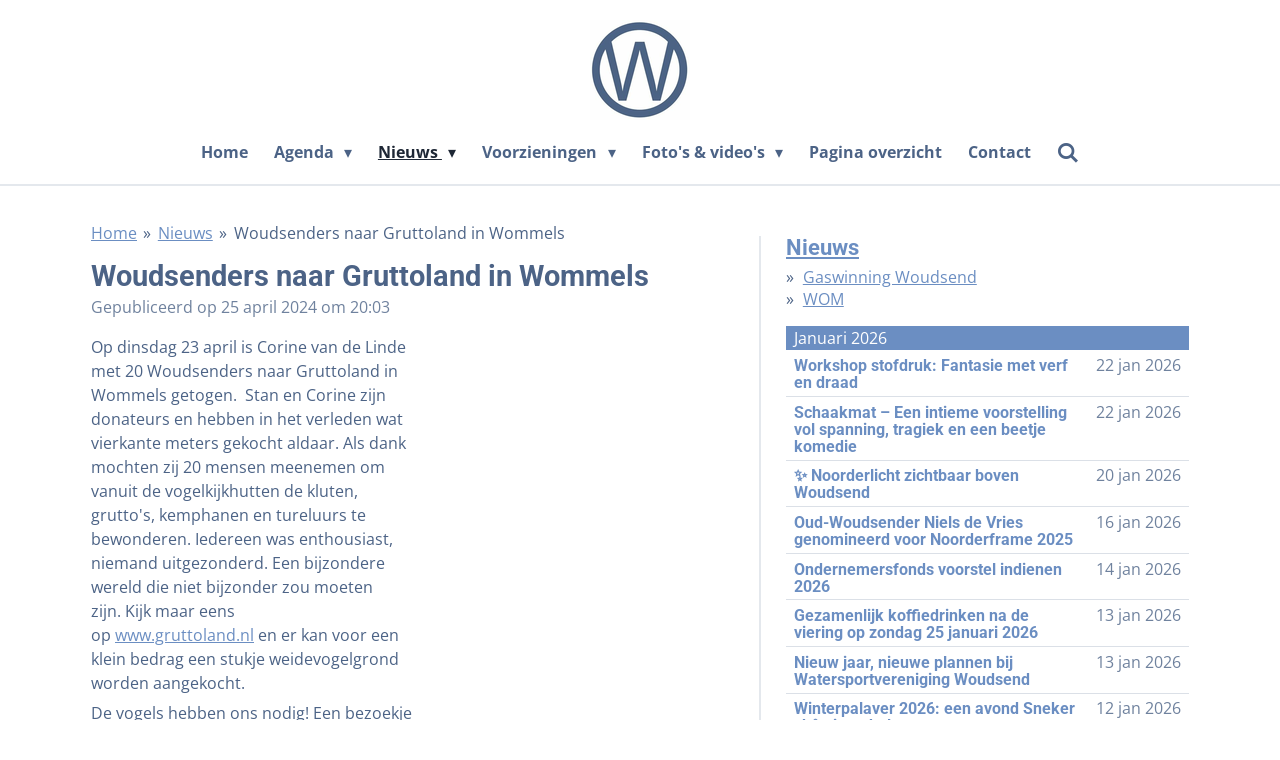

--- FILE ---
content_type: text/html; charset=UTF-8
request_url: https://www.woudsendonline.nl/nieuws/1785026_woudsenders-naar-gruttoland-in-wommels
body_size: 36476
content:
<!DOCTYPE html>
<html lang="nl">
    <head>
        <meta http-equiv="Content-Type" content="text/html; charset=utf-8">
        <meta name="viewport" content="width=device-width, initial-scale=1.0, maximum-scale=5.0">
        <meta http-equiv="X-UA-Compatible" content="IE=edge">
        <link rel="canonical" href="https://www.woudsendonline.nl/nieuws/1785026_woudsenders-naar-gruttoland-in-wommels">
        <link rel="sitemap" type="application/xml" href="https://www.woudsendonline.nl/sitemap.xml">
        <meta property="og:title" content="Woudsenders naar Gruttoland in Wommels / Nieuws | Woudsend Online">
        <meta property="og:url" content="https://www.woudsendonline.nl/nieuws/1785026_woudsenders-naar-gruttoland-in-wommels">
        <base href="https://www.woudsendonline.nl/">
        <meta name="description" property="og:description" content="Op dinsdag 23 april is Corine van de Linde met 20 Woudsenders naar Gruttoland in Wommels getogen.  Stan en Corine zijn donateurs en hebben in het verleden wat vierkante meters gekocht aldaar. Als dank mochten zij 20 mensen meenemen om vanuit de vogelkijkhutten de kluten, grutto&#039;s, kemphanen en tureluurs te bewonderen. Iedereen was enthousiast, niemand uitgezonderd. Een bijzondere wereld die niet bijzonder zou moeten zijn. Kijk maar eens op www.gruttoland.nl en er kan voor een klein bedrag een stukje weidevogelgrond worden aangekocht. ">
                <script nonce="2847010faf99a470b76983513d4877ad">
            
            window.JOUWWEB = window.JOUWWEB || {};
            window.JOUWWEB.application = window.JOUWWEB.application || {};
            window.JOUWWEB.application = {"backends":[{"domain":"jouwweb.nl","freeDomain":"jouwweb.site"},{"domain":"webador.com","freeDomain":"webadorsite.com"},{"domain":"webador.de","freeDomain":"webadorsite.com"},{"domain":"webador.fr","freeDomain":"webadorsite.com"},{"domain":"webador.es","freeDomain":"webadorsite.com"},{"domain":"webador.it","freeDomain":"webadorsite.com"},{"domain":"jouwweb.be","freeDomain":"jouwweb.site"},{"domain":"webador.ie","freeDomain":"webadorsite.com"},{"domain":"webador.co.uk","freeDomain":"webadorsite.com"},{"domain":"webador.at","freeDomain":"webadorsite.com"},{"domain":"webador.be","freeDomain":"webadorsite.com"},{"domain":"webador.ch","freeDomain":"webadorsite.com"},{"domain":"webador.ch","freeDomain":"webadorsite.com"},{"domain":"webador.mx","freeDomain":"webadorsite.com"},{"domain":"webador.com","freeDomain":"webadorsite.com"},{"domain":"webador.dk","freeDomain":"webadorsite.com"},{"domain":"webador.se","freeDomain":"webadorsite.com"},{"domain":"webador.no","freeDomain":"webadorsite.com"},{"domain":"webador.fi","freeDomain":"webadorsite.com"},{"domain":"webador.ca","freeDomain":"webadorsite.com"},{"domain":"webador.ca","freeDomain":"webadorsite.com"},{"domain":"webador.pl","freeDomain":"webadorsite.com"},{"domain":"webador.com.au","freeDomain":"webadorsite.com"},{"domain":"webador.nz","freeDomain":"webadorsite.com"}],"editorLocale":"nl-NL","editorTimezone":"Europe\/Amsterdam","editorLanguage":"nl","analytics4TrackingId":"G-E6PZPGE4QM","analyticsDimensions":[],"backendDomain":"www.jouwweb.nl","backendShortDomain":"jouwweb.nl","backendKey":"jouwweb-nl","freeWebsiteDomain":"jouwweb.site","noSsl":false,"build":{"reference":"a053e3f"},"linkHostnames":["www.jouwweb.nl","www.webador.com","www.webador.de","www.webador.fr","www.webador.es","www.webador.it","www.jouwweb.be","www.webador.ie","www.webador.co.uk","www.webador.at","www.webador.be","www.webador.ch","fr.webador.ch","www.webador.mx","es.webador.com","www.webador.dk","www.webador.se","www.webador.no","www.webador.fi","www.webador.ca","fr.webador.ca","www.webador.pl","www.webador.com.au","www.webador.nz"],"assetsUrl":"https:\/\/assets.jwwb.nl","loginUrl":"https:\/\/www.jouwweb.nl\/inloggen","publishUrl":"https:\/\/www.jouwweb.nl\/v2\/website\/1047562\/publish-proxy","adminUserOrIp":false,"pricing":{"plans":{"lite":{"amount":"700","currency":"EUR"},"pro":{"amount":"1200","currency":"EUR"},"business":{"amount":"2400","currency":"EUR"}},"yearlyDiscount":{"price":{"amount":"0","currency":"EUR"},"ratio":0,"percent":"0%","discountPrice":{"amount":"0","currency":"EUR"},"termPricePerMonth":{"amount":"0","currency":"EUR"},"termPricePerYear":{"amount":"0","currency":"EUR"}}},"hcUrl":{"add-product-variants":"https:\/\/help.jouwweb.nl\/hc\/nl\/articles\/28594307773201","basic-vs-advanced-shipping":"https:\/\/help.jouwweb.nl\/hc\/nl\/articles\/28594268794257","html-in-head":"https:\/\/help.jouwweb.nl\/hc\/nl\/articles\/28594336422545","link-domain-name":"https:\/\/help.jouwweb.nl\/hc\/nl\/articles\/28594325307409","optimize-for-mobile":"https:\/\/help.jouwweb.nl\/hc\/nl\/articles\/28594312927121","seo":"https:\/\/help.jouwweb.nl\/hc\/nl\/sections\/28507243966737","transfer-domain-name":"https:\/\/help.jouwweb.nl\/hc\/nl\/articles\/28594325232657","website-not-secure":"https:\/\/help.jouwweb.nl\/hc\/nl\/articles\/28594252935825"}};
            window.JOUWWEB.brand = {"type":"jouwweb","name":"JouwWeb","domain":"JouwWeb.nl","supportEmail":"support@jouwweb.nl"};
                    
                window.JOUWWEB = window.JOUWWEB || {};
                window.JOUWWEB.websiteRendering = {"locale":"nl-NL","timezone":"Europe\/Amsterdam","routes":{"api\/upload\/product-field":"\/_api\/upload\/product-field","checkout\/cart":"\/winkelwagen","payment":"\/bestelling-afronden\/:publicOrderId","payment\/forward":"\/bestelling-afronden\/:publicOrderId\/forward","public-order":"\/bestelling\/:publicOrderId","checkout\/authorize":"\/winkelwagen\/authorize\/:gateway","wishlist":"\/verlanglijst"}};
                                                    window.JOUWWEB.website = {"id":1047562,"locale":"nl-NL","enabled":true,"title":"Woudsend Online","hasTitle":true,"roleOfLoggedInUser":null,"ownerLocale":"nl-NL","plan":"pro","freeWebsiteDomain":"jouwweb.site","backendKey":"jouwweb-nl","currency":"EUR","defaultLocale":"nl-NL","url":"https:\/\/www.woudsendonline.nl\/","homepageSegmentId":4035322,"category":"website","isOffline":false,"isPublished":true,"locales":["nl-NL"],"allowed":{"ads":false,"credits":true,"externalLinks":true,"slideshow":true,"customDefaultSlideshow":true,"hostedAlbums":true,"moderators":true,"mailboxQuota":1,"statisticsVisitors":true,"statisticsDetailed":true,"statisticsMonths":1,"favicon":true,"password":true,"freeDomains":0,"freeMailAccounts":1,"canUseLanguages":false,"fileUpload":true,"legacyFontSize":false,"webshop":true,"products":10,"imageText":false,"search":true,"audioUpload":true,"videoUpload":0,"allowDangerousForms":false,"allowHtmlCode":true,"mobileBar":true,"sidebar":true,"poll":false,"allowCustomForms":true,"allowBusinessListing":true,"allowCustomAnalytics":true,"allowAccountingLink":true,"digitalProducts":false,"sitemapElement":true},"mobileBar":{"enabled":false,"theme":"accent","email":{"active":true},"location":{"active":true},"phone":{"active":true},"whatsapp":{"active":false},"social":{"active":false,"network":"facebook"}},"webshop":{"enabled":false,"currency":"EUR","taxEnabled":false,"taxInclusive":true,"vatDisclaimerVisible":false,"orderNotice":"<p>Indien u speciale wensen heeft kunt u deze doorgeven via het Opmerkingen-veld in de laatste stap.<\/p>","orderConfirmation":null,"freeShipping":false,"freeShippingAmount":"0.00","shippingDisclaimerVisible":false,"pickupAllowed":false,"couponAllowed":false,"detailsPageAvailable":true,"socialMediaVisible":true,"termsPage":null,"termsPageUrl":null,"extraTerms":null,"pricingVisible":true,"orderButtonVisible":true,"shippingAdvanced":false,"shippingAdvancedBackEnd":false,"soldOutVisible":true,"backInStockNotificationEnabled":false,"canAddProducts":true,"nextOrderNumber":1,"allowedServicePoints":[],"sendcloudConfigured":false,"sendcloudFallbackPublicKey":"a3d50033a59b4a598f1d7ce7e72aafdf","taxExemptionAllowed":true,"invoiceComment":null,"emptyCartVisible":false,"minimumOrderPrice":null,"productNumbersEnabled":false,"wishlistEnabled":false,"hideTaxOnCart":false},"isTreatedAsWebshop":false};                            window.JOUWWEB.cart = {"products":[],"coupon":null,"shippingCountryCode":null,"shippingChoice":null,"breakdown":[]};                            window.JOUWWEB.scripts = [];                        window.parent.JOUWWEB.colorPalette = window.JOUWWEB.colorPalette;
        </script>
                <title>Woudsenders naar Gruttoland in Wommels / Nieuws | Woudsend Online</title>
                                            <link href="https://primary.jwwb.nl/public/v/s/l/temp-uaykfusteibgblbdxhtu/touch-icon-iphone.png?bust=1574428339" rel="apple-touch-icon" sizes="60x60">                                                <link href="https://primary.jwwb.nl/public/v/s/l/temp-uaykfusteibgblbdxhtu/touch-icon-ipad.png?bust=1574428339" rel="apple-touch-icon" sizes="76x76">                                                <link href="https://primary.jwwb.nl/public/v/s/l/temp-uaykfusteibgblbdxhtu/touch-icon-iphone-retina.png?bust=1574428339" rel="apple-touch-icon" sizes="120x120">                                                <link href="https://primary.jwwb.nl/public/v/s/l/temp-uaykfusteibgblbdxhtu/touch-icon-ipad-retina.png?bust=1574428339" rel="apple-touch-icon" sizes="152x152">                                                <link href="https://primary.jwwb.nl/public/v/s/l/temp-uaykfusteibgblbdxhtu/favicon.png?bust=1574428339" rel="shortcut icon">                                                <link href="https://primary.jwwb.nl/public/v/s/l/temp-uaykfusteibgblbdxhtu/favicon.png?bust=1574428339" rel="icon">                                        <meta property="og:image" content="https&#x3A;&#x2F;&#x2F;primary.jwwb.nl&#x2F;public&#x2F;v&#x2F;s&#x2F;l&#x2F;temp-uaykfusteibgblbdxhtu&#x2F;1714043285485-high.jpg&#x3F;enable-io&#x3D;true&amp;enable&#x3D;upscale&amp;fit&#x3D;bounds&amp;width&#x3D;1200">
                                    <meta name="twitter:card" content="summary_large_image">
                        <meta property="twitter:image" content="https&#x3A;&#x2F;&#x2F;primary.jwwb.nl&#x2F;public&#x2F;v&#x2F;s&#x2F;l&#x2F;temp-uaykfusteibgblbdxhtu&#x2F;1714043285485-high.jpg&#x3F;enable-io&#x3D;true&amp;enable&#x3D;upscale&amp;fit&#x3D;bounds&amp;width&#x3D;1200">
                                                    <script async src="https://www.googletagmanager.com/gtag/js?id=UA-153294720-1"></script><script>
  window.dataLayer = window.dataLayer || [];
  function gtag(){dataLayer.push(arguments);}
  gtag('js', new Date());

  gtag('config', 'UA-153294720-1');
</script>                            <script src="https://www.googletagmanager.com/gtag/js?id=UA-153294720-1" nonce="2847010faf99a470b76983513d4877ad" data-turbo-track="reload" async></script>
<script src="https://plausible.io/js/script.manual.js" nonce="2847010faf99a470b76983513d4877ad" data-turbo-track="reload" defer data-domain="shard12.jouwweb.nl"></script>
<link rel="stylesheet" type="text/css" href="https://gfonts.jwwb.nl/css?display=fallback&amp;family=Open+Sans%3A400%2C700%2C400italic%2C700italic%7CRoboto%3A400%2C700%2C400italic%2C700italic" nonce="2847010faf99a470b76983513d4877ad" data-turbo-track="dynamic">
<script src="https://assets.jwwb.nl/assets/build/website-rendering/nl-NL.js?bust=af8dcdef13a1895089e9" nonce="2847010faf99a470b76983513d4877ad" data-turbo-track="reload" defer></script>
<script src="https://assets.jwwb.nl/assets/website-rendering/runtime.e155993011efc7175f1d.js?bust=9c9da86aa25b93d0d097" nonce="2847010faf99a470b76983513d4877ad" data-turbo-track="reload" defer></script>
<script src="https://assets.jwwb.nl/assets/website-rendering/812.881ee67943804724d5af.js?bust=78ab7ad7d6392c42d317" nonce="2847010faf99a470b76983513d4877ad" data-turbo-track="reload" defer></script>
<script src="https://assets.jwwb.nl/assets/website-rendering/main.0515695a8fe66ce31629.js?bust=d350dfc83bf29c36017f" nonce="2847010faf99a470b76983513d4877ad" data-turbo-track="reload" defer></script>
<link rel="preload" href="https://assets.jwwb.nl/assets/website-rendering/styles.1ccb5af37fe695da2886.css?bust=b0ae04ec4c862e8d8ee1" as="style">
<link rel="preload" href="https://assets.jwwb.nl/assets/website-rendering/fonts/icons-website-rendering/font/website-rendering.woff2?bust=bd2797014f9452dadc8e" as="font" crossorigin>
<link rel="preconnect" href="https://gfonts.jwwb.nl">
<link rel="stylesheet" type="text/css" href="https://assets.jwwb.nl/assets/website-rendering/styles.1ccb5af37fe695da2886.css?bust=b0ae04ec4c862e8d8ee1" nonce="2847010faf99a470b76983513d4877ad" data-turbo-track="dynamic">
<link rel="preconnect" href="https://assets.jwwb.nl">
<link rel="preconnect" href="https://www.google-analytics.com">
<link rel="stylesheet" type="text/css" href="https://primary.jwwb.nl/public/v/s/l/temp-uaykfusteibgblbdxhtu/style.css?bust=1769514970" nonce="2847010faf99a470b76983513d4877ad" data-turbo-track="dynamic">    </head>
    <body
        id="top"
        class="jw-is-no-slideshow jw-header-is-image jw-is-segment-post jw-is-frontend jw-is-sidebar jw-is-no-messagebar jw-is-no-touch-device jw-is-no-mobile"
                                    data-jouwweb-page="1785026"
                                                data-jouwweb-segment-id="1785026"
                                                data-jouwweb-segment-type="post"
                                                data-template-threshold="1000"
                                                data-template-name="fresh&#x7C;traveling"
                            itemscope
        itemtype="https://schema.org/NewsArticle"
    >
                                    <meta itemprop="url" content="https://www.woudsendonline.nl/nieuws/1785026_woudsenders-naar-gruttoland-in-wommels">
        <a href="#main-content" class="jw-skip-link">
            Ga direct naar de hoofdinhoud        </a>
        <div class="jw-background"></div>
        <div class="jw-body">
            <div class="jw-mobile-menu jw-mobile-is-logo js-mobile-menu">
            <button
            type="button"
            class="jw-mobile-menu__button jw-mobile-search-button"
            aria-label="Zoek binnen website"
        >
            <span class="jw-icon-search"></span>
        </button>
        <div class="jw-mobile-header jw-mobile-header--image">
        <a            class="jw-mobile-header-content"
                            href="/"
                        >
                            <img class="jw-mobile-logo jw-mobile-logo--square" src="https://primary.jwwb.nl/public/v/s/l/temp-uaykfusteibgblbdxhtu/v6ce8x/5dd7bc9240.png?enable-io=true&amp;enable=upscale&amp;height=70" srcset="https://primary.jwwb.nl/public/v/s/l/temp-uaykfusteibgblbdxhtu/v6ce8x/5dd7bc9240.png?enable-io=true&amp;enable=upscale&amp;height=70 1x, https://primary.jwwb.nl/public/v/s/l/temp-uaykfusteibgblbdxhtu/v6ce8x/5dd7bc9240.png?enable-io=true&amp;enable=upscale&amp;height=140&amp;quality=70 2x" alt="Woudsend Online" title="Woudsend Online">                                </a>
    </div>

    
            <button
            type="button"
            class="jw-mobile-menu__button jw-mobile-toggle"
            aria-label="Open / sluit menu"
        >
            <span class="jw-icon-burger"></span>
        </button>
    </div>
    <div class="jw-mobile-menu-search jw-mobile-menu-search--hidden">
        <form
            action="/zoeken"
            method="get"
            class="jw-mobile-menu-search__box"
        >
            <input
                type="text"
                name="q"
                value=""
                placeholder="Zoeken..."
                class="jw-mobile-menu-search__input"
                aria-label="Zoeken"
            >
            <button type="submit" class="jw-btn jw-btn--style-flat jw-mobile-menu-search__button" aria-label="Zoeken">
                <span class="website-rendering-icon-search" aria-hidden="true"></span>
            </button>
            <button type="button" class="jw-btn jw-btn--style-flat jw-mobile-menu-search__button js-cancel-search" aria-label="Zoekopdracht annuleren">
                <span class="website-rendering-icon-cancel" aria-hidden="true"></span>
            </button>
        </form>
    </div>
            <script nonce="2847010faf99a470b76983513d4877ad">
    JOUWWEB.templateConfig = {
        header: {
            mobileSelector: '.jw-mobile-menu',
            updatePusher: function (headerHeight, state) {
                $('.jw-menu-clone').css('top', headerHeight);
            },
        },
    };
</script>
<div class="wrapper">
    <div class="topmenu">
        <header class="header">
            <div class="topmenu-inner js-topbar-content-container">
                <div class="jw-header-logo">
            <div
    id="jw-header-image-container"
    class="jw-header jw-header-image jw-header-image-toggle"
    style="flex-basis: 100px; max-width: 100px; flex-shrink: 1;"
>
            <a href="/">
        <img id="jw-header-image" data-image-id="22008812" srcset="https://primary.jwwb.nl/public/v/s/l/temp-uaykfusteibgblbdxhtu/v6ce8x/5dd7bc9240.png?enable-io=true&amp;width=100 100w, https://primary.jwwb.nl/public/v/s/l/temp-uaykfusteibgblbdxhtu/v6ce8x/5dd7bc9240.png?enable-io=true&amp;width=200 200w" class="jw-header-image" title="Woudsend Online" style="" sizes="100px" width="100" height="100" intrinsicsize="100.00 x 100.00" alt="Woudsend Online">                </a>
    </div>
        <div
    class="jw-header jw-header-title-container jw-header-text jw-header-text-toggle"
    data-stylable="true"
>
    <a        id="jw-header-title"
        class="jw-header-title"
                    href="/"
            >
        Woudsend Online    </a>
</div>
</div>
                <nav class="jw-menu-copy">
                    <ul
    id="jw-menu"
    class="jw-menu jw-menu-horizontal"
            >
            <li
    class="jw-menu-item"
>
        <a        class="jw-menu-link"
        href="/"                                            data-page-link-id="4035322"
                            >
                <span class="">
            Home        </span>
            </a>
                </li>
            <li
    class="jw-menu-item jw-menu-has-submenu"
>
        <a        class="jw-menu-link"
        href="/agenda"                                            data-page-link-id="4035333"
                            >
                <span class="">
            Agenda        </span>
                    <span class="jw-arrow jw-arrow-toplevel"></span>
            </a>
                    <ul
            class="jw-submenu"
                    >
                            <li
    class="jw-menu-item jw-menu-has-submenu"
>
        <a        class="jw-menu-link"
        href="/agenda/festiviteiten"                                            data-page-link-id="32712784"
                            >
                <span class="">
            Festiviteiten        </span>
                    <span class="jw-arrow"></span>
            </a>
                    <ul
            class="jw-submenu"
                    >
                            <li
    class="jw-menu-item"
>
        <a        class="jw-menu-link"
        href="/agenda/festiviteiten/boerenmarkten"                                            data-page-link-id="32714119"
                            >
                <span class="">
            Boerenmarkten        </span>
            </a>
                </li>
                            <li
    class="jw-menu-item"
>
        <a        class="jw-menu-link"
        href="/agenda/festiviteiten/friese-sleepbootdagen"                                            data-page-link-id="32712522"
                            >
                <span class="">
            Friese Sleepbootdagen        </span>
            </a>
                </li>
                            <li
    class="jw-menu-item"
>
        <a        class="jw-menu-link"
        href="/agenda/festiviteiten/koningsdag"                                            data-page-link-id="32718421"
                            >
                <span class="">
            Koningsdag        </span>
            </a>
                </li>
                            <li
    class="jw-menu-item"
>
        <a        class="jw-menu-link"
        href="/agenda/festiviteiten/kryst-yn-waldsein"                                            data-page-link-id="32714108"
                            >
                <span class="">
            Kryst yn Wâldsein        </span>
            </a>
                </li>
                            <li
    class="jw-menu-item"
>
        <a        class="jw-menu-link"
        href="/agenda/festiviteiten/sinterklaasintocht-woudsend"                                            data-page-link-id="32714180"
                            >
                <span class="">
            Sinterklaasintocht Woudsend        </span>
            </a>
                </li>
                            <li
    class="jw-menu-item"
>
        <a        class="jw-menu-link"
        href="/agenda/festiviteiten/skutsje-live"                                            data-page-link-id="32714348"
                            >
                <span class="">
            Skûtsje live        </span>
            </a>
                </li>
                            <li
    class="jw-menu-item"
>
        <a        class="jw-menu-link"
        href="/agenda/festiviteiten/skutsjesilen"                                            data-page-link-id="32714264"
                            >
                <span class="">
            Skûtsjesilen        </span>
            </a>
                </li>
                            <li
    class="jw-menu-item"
>
        <a        class="jw-menu-link"
        href="/agenda/festiviteiten/uitfestival-en-monumentenweekend"                                            data-page-link-id="32714226"
                            >
                <span class="">
            Uitfestival en monumentenweekend        </span>
            </a>
                </li>
                            <li
    class="jw-menu-item"
>
        <a        class="jw-menu-link"
        href="/agenda/festiviteiten/vier-en-vijf-mei-in-woudsend"                                            data-page-link-id="32714015"
                            >
                <span class="">
            Vier en Vijf mei in Woudsend        </span>
            </a>
                </li>
                            <li
    class="jw-menu-item"
>
        <a        class="jw-menu-link"
        href="/agenda/festiviteiten/waldsein-bloeit"                                            data-page-link-id="20709056"
                            >
                <span class="">
            Wâldsein Bloeit        </span>
            </a>
                </li>
                            <li
    class="jw-menu-item"
>
        <a        class="jw-menu-link"
        href="/agenda/festiviteiten/waldseiner-wykyn"                                            data-page-link-id="32714307"
                            >
                <span class="">
            Wâldseiner Wykyn        </span>
            </a>
                </li>
                    </ul>
        </li>
                            <li
    class="jw-menu-item"
>
        <a        class="jw-menu-link"
        href="/agenda/kerkdiensten"                                            data-page-link-id="4798676"
                            >
                <span class="">
            Kerkdiensten        </span>
            </a>
                </li>
                            <li
    class="jw-menu-item"
>
        <a        class="jw-menu-link"
        href="/agenda/woudsend-promotie"                                            data-page-link-id="5020243"
                            >
                <span class="">
            Woudsend Promotie        </span>
            </a>
                </li>
                    </ul>
        </li>
            <li
    class="jw-menu-item jw-menu-has-submenu jw-menu-is-active"
>
        <a        class="jw-menu-link js-active-menu-item"
        href="/nieuws"                                            data-page-link-id="4035329"
                            >
                <span class="">
            Nieuws        </span>
                    <span class="jw-arrow jw-arrow-toplevel"></span>
            </a>
                    <ul
            class="jw-submenu"
                    >
                            <li
    class="jw-menu-item"
>
        <a        class="jw-menu-link"
        href="/nieuws/gaswinning-woudsend"                                            data-page-link-id="24398109"
                            >
                <span class="">
            Gaswinning Woudsend        </span>
            </a>
                </li>
                            <li
    class="jw-menu-item jw-menu-has-submenu"
>
        <a        class="jw-menu-link"
        href="/nieuws/wom"                                            data-page-link-id="9077980"
                            >
                <span class="">
            WOM        </span>
                    <span class="jw-arrow"></span>
            </a>
                    <ul
            class="jw-submenu"
                    >
                            <li
    class="jw-menu-item"
>
        <a        class="jw-menu-link"
        href="/nieuws/wom/wom-algemeen"                                            data-page-link-id="9398630"
                            >
                <span class="">
            WOM algemeen        </span>
            </a>
                </li>
                            <li
    class="jw-menu-item"
>
        <a        class="jw-menu-link"
        href="/nieuws/wom/nieuws-edw-duurzaam-woudsend"                                            data-page-link-id="21513655"
                            >
                <span class="">
            Nieuws EDW-Duurzaam Woudsend        </span>
            </a>
                </li>
                            <li
    class="jw-menu-item"
>
        <a        class="jw-menu-link"
        href="/nieuws/wom/werkgroep-wonen"                                            data-page-link-id="9078128"
                            >
                <span class="">
            Werkgroep Wonen        </span>
            </a>
                </li>
                    </ul>
        </li>
                    </ul>
        </li>
            <li
    class="jw-menu-item jw-menu-has-submenu"
>
        <a        class="jw-menu-link"
        href="/voorzieningen"                                            data-page-link-id="4035338"
                            >
                <span class="">
            Voorzieningen        </span>
                    <span class="jw-arrow jw-arrow-toplevel"></span>
            </a>
                    <ul
            class="jw-submenu"
                    >
                            <li
    class="jw-menu-item jw-menu-has-submenu"
>
        <a        class="jw-menu-link"
        href="/voorzieningen/over-ons-dorp"                                            data-page-link-id="4035430"
                            >
                <span class="">
            Over ons dorp        </span>
                    <span class="jw-arrow"></span>
            </a>
                    <ul
            class="jw-submenu"
                    >
                            <li
    class="jw-menu-item jw-menu-has-submenu"
>
        <a        class="jw-menu-link"
        href="/voorzieningen/over-ons-dorp/buitengebied"                                            data-page-link-id="4035915"
                            >
                <span class="">
            Buitengebied        </span>
                    <span class="jw-arrow"></span>
            </a>
                    <ul
            class="jw-submenu"
                    >
                            <li
    class="jw-menu-item"
>
        <a        class="jw-menu-link"
        href="/voorzieningen/over-ons-dorp/buitengebied/de-gouden-boaiem"                                            data-page-link-id="4724275"
                            >
                <span class="">
            De Gouden Boaiem        </span>
            </a>
                </li>
                            <li
    class="jw-menu-item"
>
        <a        class="jw-menu-link"
        href="/voorzieningen/over-ons-dorp/buitengebied/koufurderrige"                                            data-page-link-id="4724272"
                            >
                <span class="">
            Koufurderrige        </span>
            </a>
                </li>
                            <li
    class="jw-menu-item"
>
        <a        class="jw-menu-link"
        href="/voorzieningen/over-ons-dorp/buitengebied/smelbrege-smallebrugge"                                            data-page-link-id="4724273"
                            >
                <span class="">
            Smelbrêge / Smallebrugge        </span>
            </a>
                </li>
                            <li
    class="jw-menu-item"
>
        <a        class="jw-menu-link"
        href="/voorzieningen/over-ons-dorp/buitengebied/waterloo"                                            data-page-link-id="4724266"
                            >
                <span class="">
            Waterloo        </span>
            </a>
                </li>
                            <li
    class="jw-menu-item"
>
        <a        class="jw-menu-link"
        href="/voorzieningen/over-ons-dorp/buitengebied/ypekolsgea-ypecolsga"                                            data-page-link-id="4724264"
                            >
                <span class="">
            Ypekolsgea / Ypecolsga        </span>
            </a>
                </li>
                            <li
    class="jw-menu-item"
>
        <a        class="jw-menu-link"
        href="/voorzieningen/over-ons-dorp/buitengebied/yndyk-indijk"                                            data-page-link-id="4724270"
                            >
                <span class="">
            Yndyk / Indijk        </span>
            </a>
                </li>
                    </ul>
        </li>
                            <li
    class="jw-menu-item"
>
        <a        class="jw-menu-link"
        href="/voorzieningen/over-ons-dorp/doarpsargyf-waldsein"                                            data-page-link-id="21087185"
                            >
                <span class="">
            Doarpsargyf Wâldsein        </span>
            </a>
                </li>
                            <li
    class="jw-menu-item jw-menu-has-submenu"
>
        <a        class="jw-menu-link"
        href="/voorzieningen/over-ons-dorp/geschiedenis"                                            data-page-link-id="4035434"
                            >
                <span class="">
            Geschiedenis        </span>
                    <span class="jw-arrow"></span>
            </a>
                    <ul
            class="jw-submenu"
                    >
                            <li
    class="jw-menu-item jw-menu-has-submenu"
>
        <a        class="jw-menu-link"
        href="/voorzieningen/over-ons-dorp/geschiedenis/toen-en-nu"                                            data-page-link-id="4035917"
                            >
                <span class="">
            Toen en nu        </span>
                    <span class="jw-arrow"></span>
            </a>
                    <ul
            class="jw-submenu"
                    >
                            <li
    class="jw-menu-item"
>
        <a        class="jw-menu-link"
        href="/voorzieningen/over-ons-dorp/geschiedenis/toen-en-nu/de-iewal-zuid"                                            data-page-link-id="4724367"
                            >
                <span class="">
            De Iewâl zuid        </span>
            </a>
                </li>
                            <li
    class="jw-menu-item"
>
        <a        class="jw-menu-link"
        href="/voorzieningen/over-ons-dorp/geschiedenis/toen-en-nu/de-ingang-naar-woudsend"                                            data-page-link-id="4724370"
                            >
                <span class="">
            De ingang naar Woudsend        </span>
            </a>
                </li>
                    </ul>
        </li>
                    </ul>
        </li>
                            <li
    class="jw-menu-item jw-menu-has-submenu"
>
        <a        class="jw-menu-link"
        href="/voorzieningen/over-ons-dorp/bezienswaardigheden"                                            data-page-link-id="4035440"
                            >
                <span class="">
            Bezienswaardigheden        </span>
                    <span class="jw-arrow"></span>
            </a>
                    <ul
            class="jw-submenu"
                    >
                            <li
    class="jw-menu-item jw-menu-has-submenu"
>
        <a        class="jw-menu-link"
        href="/voorzieningen/over-ons-dorp/bezienswaardigheden/molens"                                            data-page-link-id="4035924"
                            >
                <span class="">
            Molens        </span>
                    <span class="jw-arrow"></span>
            </a>
                    <ul
            class="jw-submenu"
                    >
                            <li
    class="jw-menu-item"
>
        <a        class="jw-menu-link"
        href="/voorzieningen/over-ons-dorp/bezienswaardigheden/molens/de-hoop"                                            data-page-link-id="4724472"
                            >
                <span class="">
            De Hoop        </span>
            </a>
                </li>
                            <li
    class="jw-menu-item"
>
        <a        class="jw-menu-link"
        href="/voorzieningen/over-ons-dorp/bezienswaardigheden/molens/de-jager"                                            data-page-link-id="4724475"
                            >
                <span class="">
            De Jager        </span>
            </a>
                </li>
                            <li
    class="jw-menu-item"
>
        <a        class="jw-menu-link"
        href="/voorzieningen/over-ons-dorp/bezienswaardigheden/molens/it-lam"                                            data-page-link-id="4724476"
                            >
                <span class="">
            It Lam        </span>
            </a>
                </li>
                    </ul>
        </li>
                            <li
    class="jw-menu-item jw-menu-has-submenu"
>
        <a        class="jw-menu-link"
        href="/voorzieningen/over-ons-dorp/bezienswaardigheden/kerken"                                            data-page-link-id="4035926"
                            >
                <span class="">
            Kerken        </span>
                    <span class="jw-arrow"></span>
            </a>
                    <ul
            class="jw-submenu"
                    >
                            <li
    class="jw-menu-item"
>
        <a        class="jw-menu-link"
        href="/voorzieningen/over-ons-dorp/bezienswaardigheden/kerken/de-karmel"                                            data-page-link-id="4724438"
                            >
                <span class="">
            De Karmel        </span>
            </a>
                </li>
                            <li
    class="jw-menu-item"
>
        <a        class="jw-menu-link"
        href="/voorzieningen/over-ons-dorp/bezienswaardigheden/kerken/voormalige-doopsgezinde-kerk"                                            data-page-link-id="4724434"
                            >
                <span class="">
            Voormalige Doopsgezinde Kerk        </span>
            </a>
                </li>
                            <li
    class="jw-menu-item"
>
        <a        class="jw-menu-link"
        href="/voorzieningen/over-ons-dorp/bezienswaardigheden/kerken/voormalige-gereformeerde-kerk"                                            data-page-link-id="4724430"
                            >
                <span class="">
            Voormalige Gereformeerde Kerk        </span>
            </a>
                </li>
                            <li
    class="jw-menu-item"
>
        <a        class="jw-menu-link"
        href="/voorzieningen/over-ons-dorp/bezienswaardigheden/kerken/sint-michaelkerk"                                            data-page-link-id="4724437"
                            >
                <span class="">
            Sint Michaëlkerk        </span>
            </a>
                </li>
                    </ul>
        </li>
                            <li
    class="jw-menu-item jw-menu-has-submenu"
>
        <a        class="jw-menu-link"
        href="/voorzieningen/over-ons-dorp/bezienswaardigheden/klokkenstoelen"                                            data-page-link-id="4035928"
                            >
                <span class="">
            Klokkenstoelen        </span>
                    <span class="jw-arrow"></span>
            </a>
                    <ul
            class="jw-submenu"
                    >
                            <li
    class="jw-menu-item"
>
        <a        class="jw-menu-link"
        href="/voorzieningen/over-ons-dorp/bezienswaardigheden/klokkenstoelen/klokkenstoel-indijk"                                            data-page-link-id="4724418"
                            >
                <span class="">
            Klokkenstoel Indijk        </span>
            </a>
                </li>
                            <li
    class="jw-menu-item"
>
        <a        class="jw-menu-link"
        href="/voorzieningen/over-ons-dorp/bezienswaardigheden/klokkenstoelen/klokkenstoel-smallebrugge"                                            data-page-link-id="4724419"
                            >
                <span class="">
            Klokkenstoel Smallebrugge        </span>
            </a>
                </li>
                            <li
    class="jw-menu-item"
>
        <a        class="jw-menu-link"
        href="/voorzieningen/over-ons-dorp/bezienswaardigheden/klokkenstoelen/klokkenstoel-ypecolsga"                                            data-page-link-id="4724420"
                            >
                <span class="">
            Klokkenstoel Ypecolsga        </span>
            </a>
                </li>
                    </ul>
        </li>
                            <li
    class="jw-menu-item jw-menu-has-submenu"
>
        <a        class="jw-menu-link"
        href="/voorzieningen/over-ons-dorp/bezienswaardigheden/oorlogsmonumenten"                                            data-page-link-id="4035929"
                            >
                <span class="">
            Oorlogsmonumenten        </span>
                    <span class="jw-arrow"></span>
            </a>
                    <ul
            class="jw-submenu"
                    >
                            <li
    class="jw-menu-item"
>
        <a        class="jw-menu-link"
        href="/voorzieningen/over-ons-dorp/bezienswaardigheden/oorlogsmonumenten/britse-eregraven"                                            data-page-link-id="4724499"
                            >
                <span class="">
            Britse Eregraven        </span>
            </a>
                </li>
                            <li
    class="jw-menu-item"
>
        <a        class="jw-menu-link"
        href="/voorzieningen/over-ons-dorp/bezienswaardigheden/oorlogsmonumenten/herdenkingsmonument-woudsend"                                            data-page-link-id="4724496"
                            >
                <span class="">
            Herdenkingsmonument Woudsend        </span>
            </a>
                </li>
                            <li
    class="jw-menu-item"
>
        <a        class="jw-menu-link"
        href="/voorzieningen/over-ons-dorp/bezienswaardigheden/oorlogsmonumenten/herdenkingsmonument-ypecolsga"                                            data-page-link-id="4724498"
                            >
                <span class="">
            Herdenkingsmonument Ypecolsga        </span>
            </a>
                </li>
                            <li
    class="jw-menu-item"
>
        <a        class="jw-menu-link"
        href="/voorzieningen/over-ons-dorp/bezienswaardigheden/oorlogsmonumenten/het-gevecht-bij-de-wellebrug"                                            data-page-link-id="4724503"
                            >
                <span class="">
            Het gevecht bij de Wellebrug        </span>
            </a>
                </li>
                            <li
    class="jw-menu-item"
>
        <a        class="jw-menu-link"
        href="/voorzieningen/over-ons-dorp/bezienswaardigheden/oorlogsmonumenten/woudsender-oorlogsslachtoffers"                                            data-page-link-id="4724500"
                            >
                <span class="">
            Woudsender Oorlogsslachtoffers        </span>
            </a>
                </li>
                    </ul>
        </li>
                            <li
    class="jw-menu-item jw-menu-has-submenu"
>
        <a        class="jw-menu-link"
        href="/voorzieningen/over-ons-dorp/bezienswaardigheden/kunst-1"                                            data-page-link-id="4035930"
                            >
                <span class="">
            Kunst        </span>
                    <span class="jw-arrow"></span>
            </a>
                    <ul
            class="jw-submenu"
                    >
                            <li
    class="jw-menu-item"
>
        <a        class="jw-menu-link"
        href="/voorzieningen/over-ons-dorp/bezienswaardigheden/kunst-1/kinderkunst"                                            data-page-link-id="4724515"
                            >
                <span class="">
            Kinderkunst        </span>
            </a>
                </li>
                            <li
    class="jw-menu-item"
>
        <a        class="jw-menu-link"
        href="/voorzieningen/over-ons-dorp/bezienswaardigheden/kunst-1/kofschip"                                            data-page-link-id="21102121"
                            >
                <span class="">
            Kofschip        </span>
            </a>
                </li>
                            <li
    class="jw-menu-item"
>
        <a        class="jw-menu-link"
        href="/voorzieningen/over-ons-dorp/bezienswaardigheden/kunst-1/poezie-in-steen"                                            data-page-link-id="4724516"
                            >
                <span class="">
            Poëzie in steen        </span>
            </a>
                </li>
                            <li
    class="jw-menu-item"
>
        <a        class="jw-menu-link"
        href="/voorzieningen/over-ons-dorp/bezienswaardigheden/kunst-1/seinefiskjen"                                            data-page-link-id="21102154"
                            >
                <span class="">
            Seinefiskjen        </span>
            </a>
                </li>
                    </ul>
        </li>
                            <li
    class="jw-menu-item"
>
        <a        class="jw-menu-link"
        href="/voorzieningen/over-ons-dorp/bezienswaardigheden/meer"                                            data-page-link-id="21058267"
                            >
                <span class="">
            Meer        </span>
            </a>
                </li>
                    </ul>
        </li>
                            <li
    class="jw-menu-item jw-menu-has-submenu"
>
        <a        class="jw-menu-link"
        href="/voorzieningen/over-ons-dorp/wetenswaardigheden"                                            data-page-link-id="4035438"
                            >
                <span class="">
            Wetenswaardigheden        </span>
                    <span class="jw-arrow"></span>
            </a>
                    <ul
            class="jw-submenu"
                    >
                            <li
    class="jw-menu-item"
>
        <a        class="jw-menu-link"
        href="/voorzieningen/over-ons-dorp/wetenswaardigheden/beschermd-dorpsgezicht"                                            data-page-link-id="4035931"
                            >
                <span class="">
            Beschermd dorpsgezicht        </span>
            </a>
                </li>
                            <li
    class="jw-menu-item jw-menu-has-submenu"
>
        <a        class="jw-menu-link"
        href="/voorzieningen/over-ons-dorp/wetenswaardigheden/monumenten"                                            data-page-link-id="21149327"
                            >
                <span class="">
            Monumenten        </span>
                    <span class="jw-arrow"></span>
            </a>
                    <ul
            class="jw-submenu"
                    >
                            <li
    class="jw-menu-item"
>
        <a        class="jw-menu-link"
        href="/voorzieningen/over-ons-dorp/wetenswaardigheden/monumenten/rijksmonumenten"                                            data-page-link-id="21150167"
                            >
                <span class="">
            Rijksmonumenten        </span>
            </a>
                </li>
                            <li
    class="jw-menu-item"
>
        <a        class="jw-menu-link"
        href="/voorzieningen/over-ons-dorp/wetenswaardigheden/monumenten/gemeente-monumenten"                                            data-page-link-id="21150182"
                            >
                <span class="">
            Gemeente monumenten        </span>
            </a>
                </li>
                    </ul>
        </li>
                            <li
    class="jw-menu-item"
>
        <a        class="jw-menu-link"
        href="/voorzieningen/over-ons-dorp/wetenswaardigheden/straatnamen"                                            data-page-link-id="4035933"
                            >
                <span class="">
            Straatnamen        </span>
            </a>
                </li>
                            <li
    class="jw-menu-item"
>
        <a        class="jw-menu-link"
        href="/voorzieningen/over-ons-dorp/wetenswaardigheden/wapen-en-vlag"                                            data-page-link-id="4035935"
                            >
                <span class="">
            Wapen en vlag        </span>
            </a>
                </li>
                            <li
    class="jw-menu-item"
>
        <a        class="jw-menu-link"
        href="/voorzieningen/over-ons-dorp/wetenswaardigheden/woudsender-skutsje"                                            data-page-link-id="4035937"
                            >
                <span class="">
            Woudsender Skûtsje        </span>
            </a>
                </li>
                    </ul>
        </li>
                            <li
    class="jw-menu-item"
>
        <a        class="jw-menu-link"
        href="/voorzieningen/over-ons-dorp/ontwikkelingen"                                            data-page-link-id="4035918"
                            >
                <span class="">
            Ontwikkelingen        </span>
            </a>
                </li>
                    </ul>
        </li>
                            <li
    class="jw-menu-item jw-menu-has-submenu"
>
        <a        class="jw-menu-link"
        href="/voorzieningen/organisaties-verenigingen"                                            data-page-link-id="4035358"
                            >
                <span class="">
            Organisaties &amp; Verenigingen        </span>
                    <span class="jw-arrow"></span>
            </a>
                    <ul
            class="jw-submenu"
                    >
                            <li
    class="jw-menu-item jw-menu-has-submenu"
>
        <a        class="jw-menu-link"
        href="/voorzieningen/organisaties-verenigingen/algemeen"                                            data-page-link-id="4730125"
                            >
                <span class="">
            Algemeen        </span>
                    <span class="jw-arrow"></span>
            </a>
                    <ul
            class="jw-submenu"
                    >
                            <li
    class="jw-menu-item"
>
        <a        class="jw-menu-link"
        href="/voorzieningen/organisaties-verenigingen/algemeen/begrafenisvereniging-de-laatste-eer"                                            data-page-link-id="4730305"
                            >
                <span class="">
            Begrafenisvereniging De Laatste Eer        </span>
            </a>
                </li>
                            <li
    class="jw-menu-item"
>
        <a        class="jw-menu-link"
        href="/voorzieningen/organisaties-verenigingen/algemeen/doarpstun"                                            data-page-link-id="32738658"
                            >
                <span class="">
            Doarpstûn        </span>
            </a>
                </li>
                            <li
    class="jw-menu-item"
>
        <a        class="jw-menu-link"
        href="/voorzieningen/organisaties-verenigingen/algemeen/dorpskrant-de-driuwpolle"                                            data-page-link-id="4730197"
                            >
                <span class="">
            Dorpskrant De Driuwpôlle        </span>
            </a>
                </li>
                            <li
    class="jw-menu-item"
>
        <a        class="jw-menu-link"
        href="/voorzieningen/organisaties-verenigingen/algemeen/historische-kring-woudsend"                                            data-page-link-id="4730602"
                            >
                <span class="">
            Historische Kring Woudsend        </span>
            </a>
                </li>
                            <li
    class="jw-menu-item"
>
        <a        class="jw-menu-link"
        href="/voorzieningen/organisaties-verenigingen/algemeen/huskeamer-project"                                            data-page-link-id="32720341"
                            >
                <span class="">
            Hûskeamer project        </span>
            </a>
                </li>
                            <li
    class="jw-menu-item"
>
        <a        class="jw-menu-link"
        href="/voorzieningen/organisaties-verenigingen/algemeen/stichting-dorpshuis-de-driuwpolle"                                            data-page-link-id="21104440"
                            >
                <span class="">
            Stichting Dorpshuis De Driuwpôlle        </span>
            </a>
                </li>
                            <li
    class="jw-menu-item"
>
        <a        class="jw-menu-link"
        href="/voorzieningen/organisaties-verenigingen/algemeen/vereniging-voor-dorpsbelangen-woudsend-e-o"                                            data-page-link-id="4730153"
                            >
                <span class="">
            Vereniging voor Dorpsbelangen Woudsend e.o.        </span>
            </a>
                </li>
                            <li
    class="jw-menu-item"
>
        <a        class="jw-menu-link"
        href="/voorzieningen/organisaties-verenigingen/algemeen/vogelwacht-woudsend"                                            data-page-link-id="4730255"
                            >
                <span class="">
            Vogelwacht Woudsend        </span>
            </a>
                </li>
                    </ul>
        </li>
                            <li
    class="jw-menu-item jw-menu-has-submenu"
>
        <a        class="jw-menu-link"
        href="/voorzieningen/organisaties-verenigingen/buurten"                                            data-page-link-id="4730127"
                            >
                <span class="">
            Buurten        </span>
                    <span class="jw-arrow"></span>
            </a>
                    <ul
            class="jw-submenu"
                    >
                            <li
    class="jw-menu-item"
>
        <a        class="jw-menu-link"
        href="/voorzieningen/organisaties-verenigingen/buurten/natuureiland-de-gouden-boaiem"                                            data-page-link-id="4732524"
                            >
                <span class="">
            Natuureiland De Gouden Boaiem        </span>
            </a>
                </li>
                            <li
    class="jw-menu-item"
>
        <a        class="jw-menu-link"
        href="/voorzieningen/organisaties-verenigingen/buurten/buurtvereniging-de-alde-kern"                                            data-page-link-id="21360028"
                            >
                <span class="">
            Buurtvereniging ‘De Alde Kern’        </span>
            </a>
                </li>
                            <li
    class="jw-menu-item"
>
        <a        class="jw-menu-link"
        href="/voorzieningen/organisaties-verenigingen/buurten/buurtvereniging-de-markant"                                            data-page-link-id="4730460"
                            >
                <span class="">
            Buurtvereniging ‘De Markant’        </span>
            </a>
                </li>
                            <li
    class="jw-menu-item"
>
        <a        class="jw-menu-link"
        href="/voorzieningen/organisaties-verenigingen/buurten/buurtvereniging-it-fuottenein"                                            data-page-link-id="21359266"
                            >
                <span class="">
            Buurtvereniging ‘It Fuottenein’        </span>
            </a>
                </li>
                            <li
    class="jw-menu-item"
>
        <a        class="jw-menu-link"
        href="/voorzieningen/organisaties-verenigingen/buurten/buurtvereniging-oer-de-brege"                                            data-page-link-id="21360006"
                            >
                <span class="">
            Buurtvereniging ‘Oer de Brége’        </span>
            </a>
                </li>
                            <li
    class="jw-menu-item"
>
        <a        class="jw-menu-link"
        href="/voorzieningen/organisaties-verenigingen/buurten/buurtvereniging-oer-de-weisleat"                                            data-page-link-id="4730462"
                            >
                <span class="">
            Buurtvereniging ‘Oer de Weisleat’        </span>
            </a>
                </li>
                            <li
    class="jw-menu-item"
>
        <a        class="jw-menu-link"
        href="/voorzieningen/organisaties-verenigingen/buurten/buurtvereniging-tusken-de-bregen"                                            data-page-link-id="21360062"
                            >
                <span class="">
            Buurtvereniging ‘Tusken de Brégen’        </span>
            </a>
                </li>
                            <li
    class="jw-menu-item"
>
        <a        class="jw-menu-link"
        href="/voorzieningen/organisaties-verenigingen/buurten/buurtvereniging-yndyk"                                            data-page-link-id="21360076"
                            >
                <span class="">
            Buurtvereniging ‘Yndyk’        </span>
            </a>
                </li>
                            <li
    class="jw-menu-item"
>
        <a        class="jw-menu-link"
        href="/voorzieningen/organisaties-verenigingen/buurten/buurtvereniging-ypekolsgea"                                            data-page-link-id="21360094"
                            >
                <span class="">
            Buurtvereniging ‘Ypekolsgea’        </span>
            </a>
                </li>
                    </ul>
        </li>
                            <li
    class="jw-menu-item"
>
        <a        class="jw-menu-link"
        href="/voorzieningen/organisaties-verenigingen/clubs"                                            data-page-link-id="21354188"
                            >
                <span class="">
            Clubs        </span>
            </a>
                </li>
                            <li
    class="jw-menu-item"
>
        <a        class="jw-menu-link"
        href="/voorzieningen/organisaties-verenigingen/kerk-en-religie"                                            data-page-link-id="10614636"
                            >
                <span class="">
            Kerk en religie        </span>
            </a>
                </li>
                            <li
    class="jw-menu-item jw-menu-has-submenu"
>
        <a        class="jw-menu-link"
        href="/voorzieningen/organisaties-verenigingen/jeugd"                                            data-page-link-id="4730130"
                            >
                <span class="">
            Jeugd        </span>
                    <span class="jw-arrow"></span>
            </a>
                    <ul
            class="jw-submenu"
                    >
                            <li
    class="jw-menu-item"
>
        <a        class="jw-menu-link"
        href="/voorzieningen/organisaties-verenigingen/jeugd/jeugdraad-en-of-jeugdhonk"                                            data-page-link-id="26023983"
                            >
                <span class="">
            Jeugdraad en/of jeugdhonk        </span>
            </a>
                </li>
                            <li
    class="jw-menu-item"
>
        <a        class="jw-menu-link"
        href="/voorzieningen/organisaties-verenigingen/jeugd/jeugdpolle"                                            data-page-link-id="26024008"
                            >
                <span class="">
            Jeugdpôlle        </span>
            </a>
                </li>
                    </ul>
        </li>
                            <li
    class="jw-menu-item jw-menu-has-submenu"
>
        <a        class="jw-menu-link"
        href="/voorzieningen/organisaties-verenigingen/muziek"                                            data-page-link-id="4730128"
                            >
                <span class="">
            Muziek        </span>
                    <span class="jw-arrow"></span>
            </a>
                    <ul
            class="jw-submenu"
                    >
                            <li
    class="jw-menu-item"
>
        <a        class="jw-menu-link"
        href="/voorzieningen/organisaties-verenigingen/muziek/koor-om-e-nocht"                                            data-page-link-id="4730600"
                            >
                <span class="">
            Koor Om ‘e Nocht        </span>
            </a>
                </li>
                            <li
    class="jw-menu-item"
>
        <a        class="jw-menu-link"
        href="/voorzieningen/organisaties-verenigingen/muziek/mienskip-orkest"                                            data-page-link-id="21416624"
                            >
                <span class="">
            Mienskip orkest        </span>
            </a>
                </li>
                            <li
    class="jw-menu-item"
>
        <a        class="jw-menu-link"
        href="/voorzieningen/organisaties-verenigingen/muziek/muzyk-op-yndyk"                                            data-page-link-id="21352342"
                            >
                <span class="">
            Muzyk op Yndyk        </span>
            </a>
                </li>
                            <li
    class="jw-menu-item"
>
        <a        class="jw-menu-link"
        href="/voorzieningen/organisaties-verenigingen/muziek/sjonggroep-reinboge"                                            data-page-link-id="23026975"
                            >
                <span class="">
            Sjonggroep Reinbôge        </span>
            </a>
                </li>
                            <li
    class="jw-menu-item"
>
        <a        class="jw-menu-link"
        href="/voorzieningen/organisaties-verenigingen/muziek/shantykoor-de-pollesjongers"                                            data-page-link-id="21104898"
                            >
                <span class="">
            Shantykoor De Pôllesjongers        </span>
            </a>
                </li>
                            <li
    class="jw-menu-item"
>
        <a        class="jw-menu-link"
        href="/voorzieningen/organisaties-verenigingen/muziek/stichting-prop-theatercollectief"                                            data-page-link-id="21351528"
                            >
                <span class="">
            Stichting PROP Theatercollectief        </span>
            </a>
                </li>
                    </ul>
        </li>
                            <li
    class="jw-menu-item jw-menu-has-submenu"
>
        <a        class="jw-menu-link"
        href="/voorzieningen/organisaties-verenigingen/ondernemers"                                            data-page-link-id="4730133"
                            >
                <span class="">
            Ondernemers        </span>
                    <span class="jw-arrow"></span>
            </a>
                    <ul
            class="jw-submenu"
                    >
                            <li
    class="jw-menu-item jw-menu-has-submenu"
>
        <a        class="jw-menu-link"
        href="/voorzieningen/organisaties-verenigingen/ondernemers/bedrijven"                                            data-page-link-id="4035352"
                            >
                <span class="">
            Bedrijven        </span>
                    <span class="jw-arrow"></span>
            </a>
                    <ul
            class="jw-submenu"
                    >
                            <li
    class="jw-menu-item"
>
        <a        class="jw-menu-link"
        href="/voorzieningen/organisaties-verenigingen/ondernemers/bedrijven/horeca"                                            data-page-link-id="4035354"
                            >
                <span class="">
            Horeca        </span>
            </a>
                </li>
                            <li
    class="jw-menu-item"
>
        <a        class="jw-menu-link"
        href="/voorzieningen/organisaties-verenigingen/ondernemers/bedrijven/industrie"                                            data-page-link-id="4730116"
                            >
                <span class="">
            Industrie        </span>
            </a>
                </li>
                            <li
    class="jw-menu-item"
>
        <a        class="jw-menu-link"
        href="/voorzieningen/organisaties-verenigingen/ondernemers/bedrijven/kunst"                                            data-page-link-id="4732504"
                            >
                <span class="">
            Kunst        </span>
            </a>
                </li>
                            <li
    class="jw-menu-item"
>
        <a        class="jw-menu-link"
        href="/voorzieningen/organisaties-verenigingen/ondernemers/bedrijven/logies"                                            data-page-link-id="4757335"
                            >
                <span class="">
            Logies        </span>
            </a>
                </li>
                            <li
    class="jw-menu-item"
>
        <a        class="jw-menu-link"
        href="/voorzieningen/organisaties-verenigingen/ondernemers/bedrijven/watersport"                                            data-page-link-id="4730115"
                            >
                <span class="">
            Watersport        </span>
            </a>
                </li>
                            <li
    class="jw-menu-item"
>
        <a        class="jw-menu-link"
        href="/voorzieningen/organisaties-verenigingen/ondernemers/bedrijven/winkels-andere-bedrijven"                                            data-page-link-id="4730117"
                            >
                <span class="">
            Winkels &amp; andere bedrijven        </span>
            </a>
                </li>
                    </ul>
        </li>
                    </ul>
        </li>
                            <li
    class="jw-menu-item"
>
        <a        class="jw-menu-link"
        href="/voorzieningen/organisaties-verenigingen/ouderen"                                            data-page-link-id="4730135"
                            >
                <span class="">
            Ouderen        </span>
            </a>
                </li>
                            <li
    class="jw-menu-item jw-menu-has-submenu"
>
        <a        class="jw-menu-link"
        href="/voorzieningen/organisaties-verenigingen/sport"                                            data-page-link-id="4730138"
                            >
                <span class="">
            Sport        </span>
                    <span class="jw-arrow"></span>
            </a>
                    <ul
            class="jw-submenu"
                    >
                            <li
    class="jw-menu-item"
>
        <a        class="jw-menu-link"
        href="/voorzieningen/organisaties-verenigingen/sport/badminton-groep-de-pluim"                                            data-page-link-id="24757160"
                            >
                <span class="">
            Badminton-groep de Pluim        </span>
            </a>
                </li>
                            <li
    class="jw-menu-item"
>
        <a        class="jw-menu-link"
        href="/voorzieningen/organisaties-verenigingen/sport/damclub-eensgezind"                                            data-page-link-id="26502656"
                            >
                <span class="">
            Damclub Eensgezind        </span>
            </a>
                </li>
                            <li
    class="jw-menu-item"
>
        <a        class="jw-menu-link"
        href="/voorzieningen/organisaties-verenigingen/sport/dart-gezelschap"                                            data-page-link-id="32708789"
                            >
                <span class="">
            Dart gezelschap        </span>
            </a>
                </li>
                            <li
    class="jw-menu-item"
>
        <a        class="jw-menu-link"
        href="/voorzieningen/organisaties-verenigingen/sport/ijsclub-woudsend"                                            data-page-link-id="32904087"
                            >
                <span class="">
            IJsclub Woudsend        </span>
            </a>
                </li>
                            <li
    class="jw-menu-item"
>
        <a        class="jw-menu-link"
        href="/voorzieningen/organisaties-verenigingen/sport/skutsje-klaas-van-der-meulen"                                            data-page-link-id="32904102"
                            >
                <span class="">
            Skûtsje Klaas van der Meulen        </span>
            </a>
                </li>
                            <li
    class="jw-menu-item"
>
        <a        class="jw-menu-link"
        href="/voorzieningen/organisaties-verenigingen/sport/skutsje-verwisseling"                                            data-page-link-id="32904120"
                            >
                <span class="">
            Skûtsje Verwisseling        </span>
            </a>
                </li>
                            <li
    class="jw-menu-item"
>
        <a        class="jw-menu-link"
        href="/voorzieningen/organisaties-verenigingen/sport/tennisvereniging-woudsend-e-o"                                            data-page-link-id="4732223"
                            >
                <span class="">
            Tennisvereniging Woudsend e.o.        </span>
            </a>
                </li>
                            <li
    class="jw-menu-item"
>
        <a        class="jw-menu-link"
        href="/voorzieningen/organisaties-verenigingen/sport/voetbalvereniging-v-v-woudsend"                                            data-page-link-id="21085011"
                            >
                <span class="">
            Voetbalvereniging V.V. Woudsend        </span>
            </a>
                </li>
                            <li
    class="jw-menu-item"
>
        <a        class="jw-menu-link"
        href="/voorzieningen/organisaties-verenigingen/sport/volleybalvereniging-wisky"                                            data-page-link-id="21084397"
                            >
                <span class="">
            Volleybalvereniging Wisky        </span>
            </a>
                </li>
                            <li
    class="jw-menu-item"
>
        <a        class="jw-menu-link"
        href="/voorzieningen/organisaties-verenigingen/sport/watersport-vereniging-woudsend"                                            data-page-link-id="21377911"
                            >
                <span class="">
            Watersport vereniging Woudsend        </span>
            </a>
                </li>
                    </ul>
        </li>
                    </ul>
        </li>
                            <li
    class="jw-menu-item jw-menu-has-submenu"
>
        <a        class="jw-menu-link"
        href="/voorzieningen/medisch-acute-hulp"                                            data-page-link-id="21075281"
                            >
                <span class="">
            Medisch / acute hulp        </span>
                    <span class="jw-arrow"></span>
            </a>
                    <ul
            class="jw-submenu"
                    >
                            <li
    class="jw-menu-item"
>
        <a        class="jw-menu-link"
        href="/voorzieningen/medisch-acute-hulp/vrijwillige-brandweer-woudsend"                                            data-page-link-id="25672067"
                            >
                <span class="">
            Vrijwillige brandweer Woudsend        </span>
            </a>
                </li>
                    </ul>
        </li>
                            <li
    class="jw-menu-item"
>
        <a        class="jw-menu-link"
        href="/voorzieningen/recreatie-en-vrije-tijd"                                            data-page-link-id="21172490"
                            >
                <span class="">
            Recreatie en vrije tijd        </span>
            </a>
                </li>
                            <li
    class="jw-menu-item"
>
        <a        class="jw-menu-link"
        href="/voorzieningen/helpende-han"                                            data-page-link-id="28280866"
                            >
                <span class="">
            Helpende Hân        </span>
            </a>
                </li>
                            <li
    class="jw-menu-item jw-menu-has-submenu"
>
        <a        class="jw-menu-link"
        href="/voorzieningen/gemeente-sudwest-fryslan"                                            data-page-link-id="21279182"
                            >
                <span class="">
            Gemeente Súdwest-Fryslân        </span>
                    <span class="jw-arrow"></span>
            </a>
                    <ul
            class="jw-submenu"
                    >
                            <li
    class="jw-menu-item"
>
        <a        class="jw-menu-link"
        href="/voorzieningen/gemeente-sudwest-fryslan/afvalverwerking"                                            data-page-link-id="21280844"
                            >
                <span class="">
            Afvalverwerking        </span>
            </a>
                </li>
                            <li
    class="jw-menu-item"
>
        <a        class="jw-menu-link"
        href="/voorzieningen/gemeente-sudwest-fryslan/dorpscooerdinator"                                            data-page-link-id="21286062"
                            >
                <span class="">
            Dorpscoördinator        </span>
            </a>
                </li>
                            <li
    class="jw-menu-item"
>
        <a        class="jw-menu-link"
        href="/voorzieningen/gemeente-sudwest-fryslan/geveltuintje"                                            data-page-link-id="21285790"
                            >
                <span class="">
            Geveltuintje        </span>
            </a>
                </li>
                    </ul>
        </li>
                    </ul>
        </li>
            <li
    class="jw-menu-item jw-menu-has-submenu"
>
        <a        class="jw-menu-link"
        href="/foto-s-video-s"                                            data-page-link-id="4035361"
                            >
                <span class="">
            Foto&#039;s &amp; video&#039;s        </span>
                    <span class="jw-arrow jw-arrow-toplevel"></span>
            </a>
                    <ul
            class="jw-submenu"
                    >
                            <li
    class="jw-menu-item jw-menu-has-submenu"
>
        <a        class="jw-menu-link"
        href="/foto-s-video-s/fiets-elfstedentocht-festival"                                            data-page-link-id="21203835"
                            >
                <span class="">
            Fiets Elfstedentocht Festival        </span>
                    <span class="jw-arrow"></span>
            </a>
                    <ul
            class="jw-submenu"
                    >
                            <li
    class="jw-menu-item"
>
        <a        class="jw-menu-link"
        href="/foto-s-video-s/fiets-elfstedentocht-festival/fiets-elfstedentocht-festival-2024"                                            data-page-link-id="21203843"
                            >
                <span class="">
            Fiets Elfstedentocht Festival 2024        </span>
            </a>
                </li>
                            <li
    class="jw-menu-item"
>
        <a        class="jw-menu-link"
        href="/foto-s-video-s/fiets-elfstedentocht-festival/fiets-elfstedentocht-festival-2018"                                            data-page-link-id="21258431"
                            >
                <span class="">
            Fiets Elfstedentocht Festival 2018        </span>
            </a>
                </li>
                            <li
    class="jw-menu-item"
>
        <a        class="jw-menu-link"
        href="/foto-s-video-s/fiets-elfstedentocht-festival/fiets-elfstedentocht-festival-2017"                                            data-page-link-id="21258452"
                            >
                <span class="">
            Fiets Elfstedentocht Festival 2017        </span>
            </a>
                </li>
                    </ul>
        </li>
                            <li
    class="jw-menu-item jw-menu-has-submenu"
>
        <a        class="jw-menu-link"
        href="/foto-s-video-s/monumenten-muziek-en-meer"                                            data-page-link-id="21186442"
                            >
                <span class="">
            Monumenten, Muziek en Meer        </span>
                    <span class="jw-arrow"></span>
            </a>
                    <ul
            class="jw-submenu"
                    >
                            <li
    class="jw-menu-item"
>
        <a        class="jw-menu-link"
        href="/foto-s-video-s/monumenten-muziek-en-meer/uitfestival-monumentenweekend-2025"                                            data-page-link-id="30495033"
                            >
                <span class="">
            Uitfestival, monumentenweekend 2025        </span>
            </a>
                </li>
                            <li
    class="jw-menu-item"
>
        <a        class="jw-menu-link"
        href="/foto-s-video-s/monumenten-muziek-en-meer/monumenten-muziek-en-meer-2022"                                            data-page-link-id="10860320"
                            >
                <span class="">
            Monumenten, Muziek en Meer 2022        </span>
            </a>
                </li>
                            <li
    class="jw-menu-item"
>
        <a        class="jw-menu-link"
        href="/foto-s-video-s/monumenten-muziek-en-meer/monumenten-muziek-en-meer-2021"                                            data-page-link-id="8422670"
                            >
                <span class="">
            Monumenten, Muziek en Meer 2021        </span>
            </a>
                </li>
                            <li
    class="jw-menu-item"
>
        <a        class="jw-menu-link"
        href="/foto-s-video-s/monumenten-muziek-en-meer/monumenten-muziek-en-meer-2020"                                            data-page-link-id="6216273"
                            >
                <span class="">
            Monumenten, Muziek en Meer 2020        </span>
            </a>
                </li>
                    </ul>
        </li>
                            <li
    class="jw-menu-item jw-menu-has-submenu"
>
        <a        class="jw-menu-link"
        href="/foto-s-video-s/motor-elfstedentocht"                                            data-page-link-id="21204212"
                            >
                <span class="">
            Motor Elfstedentocht        </span>
                    <span class="jw-arrow"></span>
            </a>
                    <ul
            class="jw-submenu"
                    >
                            <li
    class="jw-menu-item"
>
        <a        class="jw-menu-link"
        href="/foto-s-video-s/motor-elfstedentocht/motor-elfstedentocht-2024"                                            data-page-link-id="21204216"
                            >
                <span class="">
            Motor Elfstedentocht 2024        </span>
            </a>
                </li>
                    </ul>
        </li>
                            <li
    class="jw-menu-item jw-menu-has-submenu"
>
        <a        class="jw-menu-link"
        href="/foto-s-video-s/sinterklaas-intochten"                                            data-page-link-id="21186365"
                            >
                <span class="">
            Sinterklaas intochten        </span>
                    <span class="jw-arrow"></span>
            </a>
                    <ul
            class="jw-submenu"
                    >
                            <li
    class="jw-menu-item"
>
        <a        class="jw-menu-link"
        href="/foto-s-video-s/sinterklaas-intochten/intocht-sinterklaas-2024"                                            data-page-link-id="24867311"
                            >
                <span class="">
            Intocht Sinterklaas 2024        </span>
            </a>
                </li>
                            <li
    class="jw-menu-item"
>
        <a        class="jw-menu-link"
        href="/foto-s-video-s/sinterklaas-intochten/intocht-sinterklaas-2023"                                            data-page-link-id="17609498"
                            >
                <span class="">
            Intocht Sinterklaas 2023        </span>
            </a>
                </li>
                            <li
    class="jw-menu-item"
>
        <a        class="jw-menu-link"
        href="/foto-s-video-s/sinterklaas-intochten/intocht-sinterklaas-2022"                                            data-page-link-id="11501611"
                            >
                <span class="">
            Intocht Sinterklaas 2022        </span>
            </a>
                </li>
                    </ul>
        </li>
                            <li
    class="jw-menu-item jw-menu-has-submenu"
>
        <a        class="jw-menu-link"
        href="/foto-s-video-s/sleepbootdagen"                                            data-page-link-id="21186425"
                            >
                <span class="">
            Sleepbootdagen        </span>
                    <span class="jw-arrow"></span>
            </a>
                    <ul
            class="jw-submenu"
                    >
                            <li
    class="jw-menu-item"
>
        <a        class="jw-menu-link"
        href="/foto-s-video-s/sleepbootdagen/sleepbootdagen-2024"                                            data-page-link-id="20885499"
                            >
                <span class="">
            Sleepbootdagen 2024        </span>
            </a>
                </li>
                            <li
    class="jw-menu-item"
>
        <a        class="jw-menu-link"
        href="/foto-s-video-s/sleepbootdagen/sleepbootdagen-2022"                                            data-page-link-id="10860639"
                            >
                <span class="">
            Sleepbootdagen 2022        </span>
            </a>
                </li>
                            <li
    class="jw-menu-item"
>
        <a        class="jw-menu-link"
        href="/foto-s-video-s/sleepbootdagen/sleepbootdagen-2020"                                            data-page-link-id="21247023"
                            >
                <span class="">
            Sleepbootdagen 2020        </span>
            </a>
                </li>
                            <li
    class="jw-menu-item"
>
        <a        class="jw-menu-link"
        href="/foto-s-video-s/sleepbootdagen/sleepbootdagen-2018"                                            data-page-link-id="21250067"
                            >
                <span class="">
            Sleepbootdagen 2018        </span>
            </a>
                </li>
                            <li
    class="jw-menu-item"
>
        <a        class="jw-menu-link"
        href="/foto-s-video-s/sleepbootdagen/sleepbootdagen-2016"                                            data-page-link-id="21247025"
                            >
                <span class="">
            Sleepbootdagen 2016        </span>
            </a>
                </li>
                    </ul>
        </li>
                            <li
    class="jw-menu-item jw-menu-has-submenu"
>
        <a        class="jw-menu-link"
        href="/foto-s-video-s/foto-s-van-waldsein-bloeit"                                            data-page-link-id="23295616"
                            >
                <span class="">
            Foto&#039;s van Wâldsein Bloeit        </span>
                    <span class="jw-arrow"></span>
            </a>
                    <ul
            class="jw-submenu"
                    >
                            <li
    class="jw-menu-item"
>
        <a        class="jw-menu-link"
        href="/foto-s-video-s/foto-s-van-waldsein-bloeit/foto-s-van-waldsein-bloeit-zondag-8-september-de-opening"                                            data-page-link-id="23307455"
                            >
                <span class="">
            Foto&#039;s van Wâldsein Bloeit - Zondag 8 september de opening        </span>
            </a>
                </li>
                            <li
    class="jw-menu-item"
>
        <a        class="jw-menu-link"
        href="/foto-s-video-s/foto-s-van-waldsein-bloeit/foto-s-van-waldsein-bloeit-maandag-9-sept"                                            data-page-link-id="23307472"
                            >
                <span class="">
            Foto&#039;s van Wâldsein Bloeit - Maandag 9 sept.        </span>
            </a>
                </li>
                            <li
    class="jw-menu-item"
>
        <a        class="jw-menu-link"
        href="/foto-s-video-s/foto-s-van-waldsein-bloeit/foto-s-van-waldsein-bloeit-dinsdag-10-sept"                                            data-page-link-id="23332298"
                            >
                <span class="">
            Foto&#039;s van Wâldsein Bloeit - Dinsdag 10 sept.        </span>
            </a>
                </li>
                            <li
    class="jw-menu-item"
>
        <a        class="jw-menu-link"
        href="/foto-s-video-s/foto-s-van-waldsein-bloeit/foto-s-van-waldsein-bloeit-woensdag-11-sept"                                            data-page-link-id="23355481"
                            >
                <span class="">
            Foto&#039;s van Wâldsein Bloeit -  Woensdag 11 sept.        </span>
            </a>
                </li>
                            <li
    class="jw-menu-item"
>
        <a        class="jw-menu-link"
        href="/foto-s-video-s/foto-s-van-waldsein-bloeit/foto-s-van-waldsein-bloeit-donderdag-12-sept"                                            data-page-link-id="23379000"
                            >
                <span class="">
            Foto&#039;s van Wâldsein Bloeit -  Donderdag 12 sept.        </span>
            </a>
                </li>
                            <li
    class="jw-menu-item"
>
        <a        class="jw-menu-link"
        href="/foto-s-video-s/foto-s-van-waldsein-bloeit/foto-s-van-waldsein-bloeit-vrijdag-13-sept"                                            data-page-link-id="23403623"
                            >
                <span class="">
            Foto&#039;s van Wâldsein Bloeit -  Vrijdag 13 sept.        </span>
            </a>
                </li>
                            <li
    class="jw-menu-item"
>
        <a        class="jw-menu-link"
        href="/foto-s-video-s/foto-s-van-waldsein-bloeit/foto-s-van-waldsein-bloeit-zaterdag-14-sept"                                            data-page-link-id="23403631"
                            >
                <span class="">
            Foto&#039;s van Wâldsein Bloeit -  Zaterdag 14 sept.        </span>
            </a>
                </li>
                            <li
    class="jw-menu-item"
>
        <a        class="jw-menu-link"
        href="/foto-s-video-s/foto-s-van-waldsein-bloeit/foto-s-van-waldsein-bloeit-zondag-15-sept"                                            data-page-link-id="23403638"
                            >
                <span class="">
            Foto&#039;s van Wâldsein Bloeit -  Zondag 15 sept.        </span>
            </a>
                </li>
                    </ul>
        </li>
                            <li
    class="jw-menu-item"
>
        <a        class="jw-menu-link"
        href="/foto-s-video-s/dit-is-woudsend-video-nieuwsrubriek"                                            data-page-link-id="24924495"
                            >
                <span class="">
            DIT IS WOUDSEND - video nieuwsrubriek        </span>
            </a>
                </li>
                            <li
    class="jw-menu-item"
>
        <a        class="jw-menu-link"
        href="/foto-s-video-s/foto-s-van-woudsend-en-omgeving"                                            data-page-link-id="4724524"
                            >
                <span class="">
            Foto&#039;s van Woudsend en omgeving        </span>
            </a>
                </li>
                            <li
    class="jw-menu-item"
>
        <a        class="jw-menu-link"
        href="/foto-s-video-s/overige-video-s"                                            data-page-link-id="4724522"
                            >
                <span class="">
            Overige video&#039;s        </span>
            </a>
                </li>
                    </ul>
        </li>
            <li
    class="jw-menu-item"
>
        <a        class="jw-menu-link"
        href="/pagina-overzicht"                                            data-page-link-id="4724520"
                            >
                <span class="">
            Pagina overzicht        </span>
            </a>
                </li>
            <li
    class="jw-menu-item"
>
        <a        class="jw-menu-link"
        href="/contact"                                            data-page-link-id="4035424"
                            >
                <span class="">
            Contact        </span>
            </a>
                </li>
            <li
    class="jw-menu-item jw-menu-search-item"
>
        <button        class="jw-menu-link jw-menu-link--icon jw-text-button"
                                                                    title="Zoeken"
            >
                                <span class="website-rendering-icon-search"></span>
                            <span class="hidden-desktop-horizontal-menu">
            Zoeken        </span>
            </button>
                
            <div class="jw-popover-container jw-popover-container--inline is-hidden">
                <div class="jw-popover-backdrop"></div>
                <div class="jw-popover">
                    <div class="jw-popover__arrow"></div>
                    <div class="jw-popover__content jw-section-white">
                        <form  class="jw-search" action="/zoeken" method="get">
                            
                            <input class="jw-search__input" type="text" name="q" value="" placeholder="Zoeken..." aria-label="Zoeken" >
                            <button class="jw-search__submit" type="submit" aria-label="Zoeken">
                                <span class="website-rendering-icon-search" aria-hidden="true"></span>
                            </button>
                        </form>
                    </div>
                </div>
            </div>
                        </li>
    
    </ul>

    <script nonce="2847010faf99a470b76983513d4877ad" id="jw-mobile-menu-template" type="text/template">
        <ul id="jw-menu" class="jw-menu jw-menu-horizontal">
                            <li
    class="jw-menu-item"
>
        <a        class="jw-menu-link"
        href="/"                                            data-page-link-id="4035322"
                            >
                <span class="">
            Home        </span>
            </a>
                </li>
                            <li
    class="jw-menu-item jw-menu-has-submenu"
>
        <a        class="jw-menu-link"
        href="/agenda"                                            data-page-link-id="4035333"
                            >
                <span class="">
            Agenda        </span>
                    <span class="jw-arrow jw-arrow-toplevel"></span>
            </a>
                    <ul
            class="jw-submenu"
                    >
                            <li
    class="jw-menu-item jw-menu-has-submenu"
>
        <a        class="jw-menu-link"
        href="/agenda/festiviteiten"                                            data-page-link-id="32712784"
                            >
                <span class="">
            Festiviteiten        </span>
                    <span class="jw-arrow"></span>
            </a>
                    <ul
            class="jw-submenu"
                    >
                            <li
    class="jw-menu-item"
>
        <a        class="jw-menu-link"
        href="/agenda/festiviteiten/boerenmarkten"                                            data-page-link-id="32714119"
                            >
                <span class="">
            Boerenmarkten        </span>
            </a>
                </li>
                            <li
    class="jw-menu-item"
>
        <a        class="jw-menu-link"
        href="/agenda/festiviteiten/friese-sleepbootdagen"                                            data-page-link-id="32712522"
                            >
                <span class="">
            Friese Sleepbootdagen        </span>
            </a>
                </li>
                            <li
    class="jw-menu-item"
>
        <a        class="jw-menu-link"
        href="/agenda/festiviteiten/koningsdag"                                            data-page-link-id="32718421"
                            >
                <span class="">
            Koningsdag        </span>
            </a>
                </li>
                            <li
    class="jw-menu-item"
>
        <a        class="jw-menu-link"
        href="/agenda/festiviteiten/kryst-yn-waldsein"                                            data-page-link-id="32714108"
                            >
                <span class="">
            Kryst yn Wâldsein        </span>
            </a>
                </li>
                            <li
    class="jw-menu-item"
>
        <a        class="jw-menu-link"
        href="/agenda/festiviteiten/sinterklaasintocht-woudsend"                                            data-page-link-id="32714180"
                            >
                <span class="">
            Sinterklaasintocht Woudsend        </span>
            </a>
                </li>
                            <li
    class="jw-menu-item"
>
        <a        class="jw-menu-link"
        href="/agenda/festiviteiten/skutsje-live"                                            data-page-link-id="32714348"
                            >
                <span class="">
            Skûtsje live        </span>
            </a>
                </li>
                            <li
    class="jw-menu-item"
>
        <a        class="jw-menu-link"
        href="/agenda/festiviteiten/skutsjesilen"                                            data-page-link-id="32714264"
                            >
                <span class="">
            Skûtsjesilen        </span>
            </a>
                </li>
                            <li
    class="jw-menu-item"
>
        <a        class="jw-menu-link"
        href="/agenda/festiviteiten/uitfestival-en-monumentenweekend"                                            data-page-link-id="32714226"
                            >
                <span class="">
            Uitfestival en monumentenweekend        </span>
            </a>
                </li>
                            <li
    class="jw-menu-item"
>
        <a        class="jw-menu-link"
        href="/agenda/festiviteiten/vier-en-vijf-mei-in-woudsend"                                            data-page-link-id="32714015"
                            >
                <span class="">
            Vier en Vijf mei in Woudsend        </span>
            </a>
                </li>
                            <li
    class="jw-menu-item"
>
        <a        class="jw-menu-link"
        href="/agenda/festiviteiten/waldsein-bloeit"                                            data-page-link-id="20709056"
                            >
                <span class="">
            Wâldsein Bloeit        </span>
            </a>
                </li>
                            <li
    class="jw-menu-item"
>
        <a        class="jw-menu-link"
        href="/agenda/festiviteiten/waldseiner-wykyn"                                            data-page-link-id="32714307"
                            >
                <span class="">
            Wâldseiner Wykyn        </span>
            </a>
                </li>
                    </ul>
        </li>
                            <li
    class="jw-menu-item"
>
        <a        class="jw-menu-link"
        href="/agenda/kerkdiensten"                                            data-page-link-id="4798676"
                            >
                <span class="">
            Kerkdiensten        </span>
            </a>
                </li>
                            <li
    class="jw-menu-item"
>
        <a        class="jw-menu-link"
        href="/agenda/woudsend-promotie"                                            data-page-link-id="5020243"
                            >
                <span class="">
            Woudsend Promotie        </span>
            </a>
                </li>
                    </ul>
        </li>
                            <li
    class="jw-menu-item jw-menu-has-submenu jw-menu-is-active"
>
        <a        class="jw-menu-link js-active-menu-item"
        href="/nieuws"                                            data-page-link-id="4035329"
                            >
                <span class="">
            Nieuws        </span>
                    <span class="jw-arrow jw-arrow-toplevel"></span>
            </a>
                    <ul
            class="jw-submenu"
                    >
                            <li
    class="jw-menu-item"
>
        <a        class="jw-menu-link"
        href="/nieuws/gaswinning-woudsend"                                            data-page-link-id="24398109"
                            >
                <span class="">
            Gaswinning Woudsend        </span>
            </a>
                </li>
                            <li
    class="jw-menu-item jw-menu-has-submenu"
>
        <a        class="jw-menu-link"
        href="/nieuws/wom"                                            data-page-link-id="9077980"
                            >
                <span class="">
            WOM        </span>
                    <span class="jw-arrow"></span>
            </a>
                    <ul
            class="jw-submenu"
                    >
                            <li
    class="jw-menu-item"
>
        <a        class="jw-menu-link"
        href="/nieuws/wom/wom-algemeen"                                            data-page-link-id="9398630"
                            >
                <span class="">
            WOM algemeen        </span>
            </a>
                </li>
                            <li
    class="jw-menu-item"
>
        <a        class="jw-menu-link"
        href="/nieuws/wom/nieuws-edw-duurzaam-woudsend"                                            data-page-link-id="21513655"
                            >
                <span class="">
            Nieuws EDW-Duurzaam Woudsend        </span>
            </a>
                </li>
                            <li
    class="jw-menu-item"
>
        <a        class="jw-menu-link"
        href="/nieuws/wom/werkgroep-wonen"                                            data-page-link-id="9078128"
                            >
                <span class="">
            Werkgroep Wonen        </span>
            </a>
                </li>
                    </ul>
        </li>
                    </ul>
        </li>
                            <li
    class="jw-menu-item jw-menu-has-submenu"
>
        <a        class="jw-menu-link"
        href="/voorzieningen"                                            data-page-link-id="4035338"
                            >
                <span class="">
            Voorzieningen        </span>
                    <span class="jw-arrow jw-arrow-toplevel"></span>
            </a>
                    <ul
            class="jw-submenu"
                    >
                            <li
    class="jw-menu-item jw-menu-has-submenu"
>
        <a        class="jw-menu-link"
        href="/voorzieningen/over-ons-dorp"                                            data-page-link-id="4035430"
                            >
                <span class="">
            Over ons dorp        </span>
                    <span class="jw-arrow"></span>
            </a>
                    <ul
            class="jw-submenu"
                    >
                            <li
    class="jw-menu-item jw-menu-has-submenu"
>
        <a        class="jw-menu-link"
        href="/voorzieningen/over-ons-dorp/buitengebied"                                            data-page-link-id="4035915"
                            >
                <span class="">
            Buitengebied        </span>
                    <span class="jw-arrow"></span>
            </a>
                    <ul
            class="jw-submenu"
                    >
                            <li
    class="jw-menu-item"
>
        <a        class="jw-menu-link"
        href="/voorzieningen/over-ons-dorp/buitengebied/de-gouden-boaiem"                                            data-page-link-id="4724275"
                            >
                <span class="">
            De Gouden Boaiem        </span>
            </a>
                </li>
                            <li
    class="jw-menu-item"
>
        <a        class="jw-menu-link"
        href="/voorzieningen/over-ons-dorp/buitengebied/koufurderrige"                                            data-page-link-id="4724272"
                            >
                <span class="">
            Koufurderrige        </span>
            </a>
                </li>
                            <li
    class="jw-menu-item"
>
        <a        class="jw-menu-link"
        href="/voorzieningen/over-ons-dorp/buitengebied/smelbrege-smallebrugge"                                            data-page-link-id="4724273"
                            >
                <span class="">
            Smelbrêge / Smallebrugge        </span>
            </a>
                </li>
                            <li
    class="jw-menu-item"
>
        <a        class="jw-menu-link"
        href="/voorzieningen/over-ons-dorp/buitengebied/waterloo"                                            data-page-link-id="4724266"
                            >
                <span class="">
            Waterloo        </span>
            </a>
                </li>
                            <li
    class="jw-menu-item"
>
        <a        class="jw-menu-link"
        href="/voorzieningen/over-ons-dorp/buitengebied/ypekolsgea-ypecolsga"                                            data-page-link-id="4724264"
                            >
                <span class="">
            Ypekolsgea / Ypecolsga        </span>
            </a>
                </li>
                            <li
    class="jw-menu-item"
>
        <a        class="jw-menu-link"
        href="/voorzieningen/over-ons-dorp/buitengebied/yndyk-indijk"                                            data-page-link-id="4724270"
                            >
                <span class="">
            Yndyk / Indijk        </span>
            </a>
                </li>
                    </ul>
        </li>
                            <li
    class="jw-menu-item"
>
        <a        class="jw-menu-link"
        href="/voorzieningen/over-ons-dorp/doarpsargyf-waldsein"                                            data-page-link-id="21087185"
                            >
                <span class="">
            Doarpsargyf Wâldsein        </span>
            </a>
                </li>
                            <li
    class="jw-menu-item jw-menu-has-submenu"
>
        <a        class="jw-menu-link"
        href="/voorzieningen/over-ons-dorp/geschiedenis"                                            data-page-link-id="4035434"
                            >
                <span class="">
            Geschiedenis        </span>
                    <span class="jw-arrow"></span>
            </a>
                    <ul
            class="jw-submenu"
                    >
                            <li
    class="jw-menu-item jw-menu-has-submenu"
>
        <a        class="jw-menu-link"
        href="/voorzieningen/over-ons-dorp/geschiedenis/toen-en-nu"                                            data-page-link-id="4035917"
                            >
                <span class="">
            Toen en nu        </span>
                    <span class="jw-arrow"></span>
            </a>
                    <ul
            class="jw-submenu"
                    >
                            <li
    class="jw-menu-item"
>
        <a        class="jw-menu-link"
        href="/voorzieningen/over-ons-dorp/geschiedenis/toen-en-nu/de-iewal-zuid"                                            data-page-link-id="4724367"
                            >
                <span class="">
            De Iewâl zuid        </span>
            </a>
                </li>
                            <li
    class="jw-menu-item"
>
        <a        class="jw-menu-link"
        href="/voorzieningen/over-ons-dorp/geschiedenis/toen-en-nu/de-ingang-naar-woudsend"                                            data-page-link-id="4724370"
                            >
                <span class="">
            De ingang naar Woudsend        </span>
            </a>
                </li>
                    </ul>
        </li>
                    </ul>
        </li>
                            <li
    class="jw-menu-item jw-menu-has-submenu"
>
        <a        class="jw-menu-link"
        href="/voorzieningen/over-ons-dorp/bezienswaardigheden"                                            data-page-link-id="4035440"
                            >
                <span class="">
            Bezienswaardigheden        </span>
                    <span class="jw-arrow"></span>
            </a>
                    <ul
            class="jw-submenu"
                    >
                            <li
    class="jw-menu-item jw-menu-has-submenu"
>
        <a        class="jw-menu-link"
        href="/voorzieningen/over-ons-dorp/bezienswaardigheden/molens"                                            data-page-link-id="4035924"
                            >
                <span class="">
            Molens        </span>
                    <span class="jw-arrow"></span>
            </a>
                    <ul
            class="jw-submenu"
                    >
                            <li
    class="jw-menu-item"
>
        <a        class="jw-menu-link"
        href="/voorzieningen/over-ons-dorp/bezienswaardigheden/molens/de-hoop"                                            data-page-link-id="4724472"
                            >
                <span class="">
            De Hoop        </span>
            </a>
                </li>
                            <li
    class="jw-menu-item"
>
        <a        class="jw-menu-link"
        href="/voorzieningen/over-ons-dorp/bezienswaardigheden/molens/de-jager"                                            data-page-link-id="4724475"
                            >
                <span class="">
            De Jager        </span>
            </a>
                </li>
                            <li
    class="jw-menu-item"
>
        <a        class="jw-menu-link"
        href="/voorzieningen/over-ons-dorp/bezienswaardigheden/molens/it-lam"                                            data-page-link-id="4724476"
                            >
                <span class="">
            It Lam        </span>
            </a>
                </li>
                    </ul>
        </li>
                            <li
    class="jw-menu-item jw-menu-has-submenu"
>
        <a        class="jw-menu-link"
        href="/voorzieningen/over-ons-dorp/bezienswaardigheden/kerken"                                            data-page-link-id="4035926"
                            >
                <span class="">
            Kerken        </span>
                    <span class="jw-arrow"></span>
            </a>
                    <ul
            class="jw-submenu"
                    >
                            <li
    class="jw-menu-item"
>
        <a        class="jw-menu-link"
        href="/voorzieningen/over-ons-dorp/bezienswaardigheden/kerken/de-karmel"                                            data-page-link-id="4724438"
                            >
                <span class="">
            De Karmel        </span>
            </a>
                </li>
                            <li
    class="jw-menu-item"
>
        <a        class="jw-menu-link"
        href="/voorzieningen/over-ons-dorp/bezienswaardigheden/kerken/voormalige-doopsgezinde-kerk"                                            data-page-link-id="4724434"
                            >
                <span class="">
            Voormalige Doopsgezinde Kerk        </span>
            </a>
                </li>
                            <li
    class="jw-menu-item"
>
        <a        class="jw-menu-link"
        href="/voorzieningen/over-ons-dorp/bezienswaardigheden/kerken/voormalige-gereformeerde-kerk"                                            data-page-link-id="4724430"
                            >
                <span class="">
            Voormalige Gereformeerde Kerk        </span>
            </a>
                </li>
                            <li
    class="jw-menu-item"
>
        <a        class="jw-menu-link"
        href="/voorzieningen/over-ons-dorp/bezienswaardigheden/kerken/sint-michaelkerk"                                            data-page-link-id="4724437"
                            >
                <span class="">
            Sint Michaëlkerk        </span>
            </a>
                </li>
                    </ul>
        </li>
                            <li
    class="jw-menu-item jw-menu-has-submenu"
>
        <a        class="jw-menu-link"
        href="/voorzieningen/over-ons-dorp/bezienswaardigheden/klokkenstoelen"                                            data-page-link-id="4035928"
                            >
                <span class="">
            Klokkenstoelen        </span>
                    <span class="jw-arrow"></span>
            </a>
                    <ul
            class="jw-submenu"
                    >
                            <li
    class="jw-menu-item"
>
        <a        class="jw-menu-link"
        href="/voorzieningen/over-ons-dorp/bezienswaardigheden/klokkenstoelen/klokkenstoel-indijk"                                            data-page-link-id="4724418"
                            >
                <span class="">
            Klokkenstoel Indijk        </span>
            </a>
                </li>
                            <li
    class="jw-menu-item"
>
        <a        class="jw-menu-link"
        href="/voorzieningen/over-ons-dorp/bezienswaardigheden/klokkenstoelen/klokkenstoel-smallebrugge"                                            data-page-link-id="4724419"
                            >
                <span class="">
            Klokkenstoel Smallebrugge        </span>
            </a>
                </li>
                            <li
    class="jw-menu-item"
>
        <a        class="jw-menu-link"
        href="/voorzieningen/over-ons-dorp/bezienswaardigheden/klokkenstoelen/klokkenstoel-ypecolsga"                                            data-page-link-id="4724420"
                            >
                <span class="">
            Klokkenstoel Ypecolsga        </span>
            </a>
                </li>
                    </ul>
        </li>
                            <li
    class="jw-menu-item jw-menu-has-submenu"
>
        <a        class="jw-menu-link"
        href="/voorzieningen/over-ons-dorp/bezienswaardigheden/oorlogsmonumenten"                                            data-page-link-id="4035929"
                            >
                <span class="">
            Oorlogsmonumenten        </span>
                    <span class="jw-arrow"></span>
            </a>
                    <ul
            class="jw-submenu"
                    >
                            <li
    class="jw-menu-item"
>
        <a        class="jw-menu-link"
        href="/voorzieningen/over-ons-dorp/bezienswaardigheden/oorlogsmonumenten/britse-eregraven"                                            data-page-link-id="4724499"
                            >
                <span class="">
            Britse Eregraven        </span>
            </a>
                </li>
                            <li
    class="jw-menu-item"
>
        <a        class="jw-menu-link"
        href="/voorzieningen/over-ons-dorp/bezienswaardigheden/oorlogsmonumenten/herdenkingsmonument-woudsend"                                            data-page-link-id="4724496"
                            >
                <span class="">
            Herdenkingsmonument Woudsend        </span>
            </a>
                </li>
                            <li
    class="jw-menu-item"
>
        <a        class="jw-menu-link"
        href="/voorzieningen/over-ons-dorp/bezienswaardigheden/oorlogsmonumenten/herdenkingsmonument-ypecolsga"                                            data-page-link-id="4724498"
                            >
                <span class="">
            Herdenkingsmonument Ypecolsga        </span>
            </a>
                </li>
                            <li
    class="jw-menu-item"
>
        <a        class="jw-menu-link"
        href="/voorzieningen/over-ons-dorp/bezienswaardigheden/oorlogsmonumenten/het-gevecht-bij-de-wellebrug"                                            data-page-link-id="4724503"
                            >
                <span class="">
            Het gevecht bij de Wellebrug        </span>
            </a>
                </li>
                            <li
    class="jw-menu-item"
>
        <a        class="jw-menu-link"
        href="/voorzieningen/over-ons-dorp/bezienswaardigheden/oorlogsmonumenten/woudsender-oorlogsslachtoffers"                                            data-page-link-id="4724500"
                            >
                <span class="">
            Woudsender Oorlogsslachtoffers        </span>
            </a>
                </li>
                    </ul>
        </li>
                            <li
    class="jw-menu-item jw-menu-has-submenu"
>
        <a        class="jw-menu-link"
        href="/voorzieningen/over-ons-dorp/bezienswaardigheden/kunst-1"                                            data-page-link-id="4035930"
                            >
                <span class="">
            Kunst        </span>
                    <span class="jw-arrow"></span>
            </a>
                    <ul
            class="jw-submenu"
                    >
                            <li
    class="jw-menu-item"
>
        <a        class="jw-menu-link"
        href="/voorzieningen/over-ons-dorp/bezienswaardigheden/kunst-1/kinderkunst"                                            data-page-link-id="4724515"
                            >
                <span class="">
            Kinderkunst        </span>
            </a>
                </li>
                            <li
    class="jw-menu-item"
>
        <a        class="jw-menu-link"
        href="/voorzieningen/over-ons-dorp/bezienswaardigheden/kunst-1/kofschip"                                            data-page-link-id="21102121"
                            >
                <span class="">
            Kofschip        </span>
            </a>
                </li>
                            <li
    class="jw-menu-item"
>
        <a        class="jw-menu-link"
        href="/voorzieningen/over-ons-dorp/bezienswaardigheden/kunst-1/poezie-in-steen"                                            data-page-link-id="4724516"
                            >
                <span class="">
            Poëzie in steen        </span>
            </a>
                </li>
                            <li
    class="jw-menu-item"
>
        <a        class="jw-menu-link"
        href="/voorzieningen/over-ons-dorp/bezienswaardigheden/kunst-1/seinefiskjen"                                            data-page-link-id="21102154"
                            >
                <span class="">
            Seinefiskjen        </span>
            </a>
                </li>
                    </ul>
        </li>
                            <li
    class="jw-menu-item"
>
        <a        class="jw-menu-link"
        href="/voorzieningen/over-ons-dorp/bezienswaardigheden/meer"                                            data-page-link-id="21058267"
                            >
                <span class="">
            Meer        </span>
            </a>
                </li>
                    </ul>
        </li>
                            <li
    class="jw-menu-item jw-menu-has-submenu"
>
        <a        class="jw-menu-link"
        href="/voorzieningen/over-ons-dorp/wetenswaardigheden"                                            data-page-link-id="4035438"
                            >
                <span class="">
            Wetenswaardigheden        </span>
                    <span class="jw-arrow"></span>
            </a>
                    <ul
            class="jw-submenu"
                    >
                            <li
    class="jw-menu-item"
>
        <a        class="jw-menu-link"
        href="/voorzieningen/over-ons-dorp/wetenswaardigheden/beschermd-dorpsgezicht"                                            data-page-link-id="4035931"
                            >
                <span class="">
            Beschermd dorpsgezicht        </span>
            </a>
                </li>
                            <li
    class="jw-menu-item jw-menu-has-submenu"
>
        <a        class="jw-menu-link"
        href="/voorzieningen/over-ons-dorp/wetenswaardigheden/monumenten"                                            data-page-link-id="21149327"
                            >
                <span class="">
            Monumenten        </span>
                    <span class="jw-arrow"></span>
            </a>
                    <ul
            class="jw-submenu"
                    >
                            <li
    class="jw-menu-item"
>
        <a        class="jw-menu-link"
        href="/voorzieningen/over-ons-dorp/wetenswaardigheden/monumenten/rijksmonumenten"                                            data-page-link-id="21150167"
                            >
                <span class="">
            Rijksmonumenten        </span>
            </a>
                </li>
                            <li
    class="jw-menu-item"
>
        <a        class="jw-menu-link"
        href="/voorzieningen/over-ons-dorp/wetenswaardigheden/monumenten/gemeente-monumenten"                                            data-page-link-id="21150182"
                            >
                <span class="">
            Gemeente monumenten        </span>
            </a>
                </li>
                    </ul>
        </li>
                            <li
    class="jw-menu-item"
>
        <a        class="jw-menu-link"
        href="/voorzieningen/over-ons-dorp/wetenswaardigheden/straatnamen"                                            data-page-link-id="4035933"
                            >
                <span class="">
            Straatnamen        </span>
            </a>
                </li>
                            <li
    class="jw-menu-item"
>
        <a        class="jw-menu-link"
        href="/voorzieningen/over-ons-dorp/wetenswaardigheden/wapen-en-vlag"                                            data-page-link-id="4035935"
                            >
                <span class="">
            Wapen en vlag        </span>
            </a>
                </li>
                            <li
    class="jw-menu-item"
>
        <a        class="jw-menu-link"
        href="/voorzieningen/over-ons-dorp/wetenswaardigheden/woudsender-skutsje"                                            data-page-link-id="4035937"
                            >
                <span class="">
            Woudsender Skûtsje        </span>
            </a>
                </li>
                    </ul>
        </li>
                            <li
    class="jw-menu-item"
>
        <a        class="jw-menu-link"
        href="/voorzieningen/over-ons-dorp/ontwikkelingen"                                            data-page-link-id="4035918"
                            >
                <span class="">
            Ontwikkelingen        </span>
            </a>
                </li>
                    </ul>
        </li>
                            <li
    class="jw-menu-item jw-menu-has-submenu"
>
        <a        class="jw-menu-link"
        href="/voorzieningen/organisaties-verenigingen"                                            data-page-link-id="4035358"
                            >
                <span class="">
            Organisaties &amp; Verenigingen        </span>
                    <span class="jw-arrow"></span>
            </a>
                    <ul
            class="jw-submenu"
                    >
                            <li
    class="jw-menu-item jw-menu-has-submenu"
>
        <a        class="jw-menu-link"
        href="/voorzieningen/organisaties-verenigingen/algemeen"                                            data-page-link-id="4730125"
                            >
                <span class="">
            Algemeen        </span>
                    <span class="jw-arrow"></span>
            </a>
                    <ul
            class="jw-submenu"
                    >
                            <li
    class="jw-menu-item"
>
        <a        class="jw-menu-link"
        href="/voorzieningen/organisaties-verenigingen/algemeen/begrafenisvereniging-de-laatste-eer"                                            data-page-link-id="4730305"
                            >
                <span class="">
            Begrafenisvereniging De Laatste Eer        </span>
            </a>
                </li>
                            <li
    class="jw-menu-item"
>
        <a        class="jw-menu-link"
        href="/voorzieningen/organisaties-verenigingen/algemeen/doarpstun"                                            data-page-link-id="32738658"
                            >
                <span class="">
            Doarpstûn        </span>
            </a>
                </li>
                            <li
    class="jw-menu-item"
>
        <a        class="jw-menu-link"
        href="/voorzieningen/organisaties-verenigingen/algemeen/dorpskrant-de-driuwpolle"                                            data-page-link-id="4730197"
                            >
                <span class="">
            Dorpskrant De Driuwpôlle        </span>
            </a>
                </li>
                            <li
    class="jw-menu-item"
>
        <a        class="jw-menu-link"
        href="/voorzieningen/organisaties-verenigingen/algemeen/historische-kring-woudsend"                                            data-page-link-id="4730602"
                            >
                <span class="">
            Historische Kring Woudsend        </span>
            </a>
                </li>
                            <li
    class="jw-menu-item"
>
        <a        class="jw-menu-link"
        href="/voorzieningen/organisaties-verenigingen/algemeen/huskeamer-project"                                            data-page-link-id="32720341"
                            >
                <span class="">
            Hûskeamer project        </span>
            </a>
                </li>
                            <li
    class="jw-menu-item"
>
        <a        class="jw-menu-link"
        href="/voorzieningen/organisaties-verenigingen/algemeen/stichting-dorpshuis-de-driuwpolle"                                            data-page-link-id="21104440"
                            >
                <span class="">
            Stichting Dorpshuis De Driuwpôlle        </span>
            </a>
                </li>
                            <li
    class="jw-menu-item"
>
        <a        class="jw-menu-link"
        href="/voorzieningen/organisaties-verenigingen/algemeen/vereniging-voor-dorpsbelangen-woudsend-e-o"                                            data-page-link-id="4730153"
                            >
                <span class="">
            Vereniging voor Dorpsbelangen Woudsend e.o.        </span>
            </a>
                </li>
                            <li
    class="jw-menu-item"
>
        <a        class="jw-menu-link"
        href="/voorzieningen/organisaties-verenigingen/algemeen/vogelwacht-woudsend"                                            data-page-link-id="4730255"
                            >
                <span class="">
            Vogelwacht Woudsend        </span>
            </a>
                </li>
                    </ul>
        </li>
                            <li
    class="jw-menu-item jw-menu-has-submenu"
>
        <a        class="jw-menu-link"
        href="/voorzieningen/organisaties-verenigingen/buurten"                                            data-page-link-id="4730127"
                            >
                <span class="">
            Buurten        </span>
                    <span class="jw-arrow"></span>
            </a>
                    <ul
            class="jw-submenu"
                    >
                            <li
    class="jw-menu-item"
>
        <a        class="jw-menu-link"
        href="/voorzieningen/organisaties-verenigingen/buurten/natuureiland-de-gouden-boaiem"                                            data-page-link-id="4732524"
                            >
                <span class="">
            Natuureiland De Gouden Boaiem        </span>
            </a>
                </li>
                            <li
    class="jw-menu-item"
>
        <a        class="jw-menu-link"
        href="/voorzieningen/organisaties-verenigingen/buurten/buurtvereniging-de-alde-kern"                                            data-page-link-id="21360028"
                            >
                <span class="">
            Buurtvereniging ‘De Alde Kern’        </span>
            </a>
                </li>
                            <li
    class="jw-menu-item"
>
        <a        class="jw-menu-link"
        href="/voorzieningen/organisaties-verenigingen/buurten/buurtvereniging-de-markant"                                            data-page-link-id="4730460"
                            >
                <span class="">
            Buurtvereniging ‘De Markant’        </span>
            </a>
                </li>
                            <li
    class="jw-menu-item"
>
        <a        class="jw-menu-link"
        href="/voorzieningen/organisaties-verenigingen/buurten/buurtvereniging-it-fuottenein"                                            data-page-link-id="21359266"
                            >
                <span class="">
            Buurtvereniging ‘It Fuottenein’        </span>
            </a>
                </li>
                            <li
    class="jw-menu-item"
>
        <a        class="jw-menu-link"
        href="/voorzieningen/organisaties-verenigingen/buurten/buurtvereniging-oer-de-brege"                                            data-page-link-id="21360006"
                            >
                <span class="">
            Buurtvereniging ‘Oer de Brége’        </span>
            </a>
                </li>
                            <li
    class="jw-menu-item"
>
        <a        class="jw-menu-link"
        href="/voorzieningen/organisaties-verenigingen/buurten/buurtvereniging-oer-de-weisleat"                                            data-page-link-id="4730462"
                            >
                <span class="">
            Buurtvereniging ‘Oer de Weisleat’        </span>
            </a>
                </li>
                            <li
    class="jw-menu-item"
>
        <a        class="jw-menu-link"
        href="/voorzieningen/organisaties-verenigingen/buurten/buurtvereniging-tusken-de-bregen"                                            data-page-link-id="21360062"
                            >
                <span class="">
            Buurtvereniging ‘Tusken de Brégen’        </span>
            </a>
                </li>
                            <li
    class="jw-menu-item"
>
        <a        class="jw-menu-link"
        href="/voorzieningen/organisaties-verenigingen/buurten/buurtvereniging-yndyk"                                            data-page-link-id="21360076"
                            >
                <span class="">
            Buurtvereniging ‘Yndyk’        </span>
            </a>
                </li>
                            <li
    class="jw-menu-item"
>
        <a        class="jw-menu-link"
        href="/voorzieningen/organisaties-verenigingen/buurten/buurtvereniging-ypekolsgea"                                            data-page-link-id="21360094"
                            >
                <span class="">
            Buurtvereniging ‘Ypekolsgea’        </span>
            </a>
                </li>
                    </ul>
        </li>
                            <li
    class="jw-menu-item"
>
        <a        class="jw-menu-link"
        href="/voorzieningen/organisaties-verenigingen/clubs"                                            data-page-link-id="21354188"
                            >
                <span class="">
            Clubs        </span>
            </a>
                </li>
                            <li
    class="jw-menu-item"
>
        <a        class="jw-menu-link"
        href="/voorzieningen/organisaties-verenigingen/kerk-en-religie"                                            data-page-link-id="10614636"
                            >
                <span class="">
            Kerk en religie        </span>
            </a>
                </li>
                            <li
    class="jw-menu-item jw-menu-has-submenu"
>
        <a        class="jw-menu-link"
        href="/voorzieningen/organisaties-verenigingen/jeugd"                                            data-page-link-id="4730130"
                            >
                <span class="">
            Jeugd        </span>
                    <span class="jw-arrow"></span>
            </a>
                    <ul
            class="jw-submenu"
                    >
                            <li
    class="jw-menu-item"
>
        <a        class="jw-menu-link"
        href="/voorzieningen/organisaties-verenigingen/jeugd/jeugdraad-en-of-jeugdhonk"                                            data-page-link-id="26023983"
                            >
                <span class="">
            Jeugdraad en/of jeugdhonk        </span>
            </a>
                </li>
                            <li
    class="jw-menu-item"
>
        <a        class="jw-menu-link"
        href="/voorzieningen/organisaties-verenigingen/jeugd/jeugdpolle"                                            data-page-link-id="26024008"
                            >
                <span class="">
            Jeugdpôlle        </span>
            </a>
                </li>
                    </ul>
        </li>
                            <li
    class="jw-menu-item jw-menu-has-submenu"
>
        <a        class="jw-menu-link"
        href="/voorzieningen/organisaties-verenigingen/muziek"                                            data-page-link-id="4730128"
                            >
                <span class="">
            Muziek        </span>
                    <span class="jw-arrow"></span>
            </a>
                    <ul
            class="jw-submenu"
                    >
                            <li
    class="jw-menu-item"
>
        <a        class="jw-menu-link"
        href="/voorzieningen/organisaties-verenigingen/muziek/koor-om-e-nocht"                                            data-page-link-id="4730600"
                            >
                <span class="">
            Koor Om ‘e Nocht        </span>
            </a>
                </li>
                            <li
    class="jw-menu-item"
>
        <a        class="jw-menu-link"
        href="/voorzieningen/organisaties-verenigingen/muziek/mienskip-orkest"                                            data-page-link-id="21416624"
                            >
                <span class="">
            Mienskip orkest        </span>
            </a>
                </li>
                            <li
    class="jw-menu-item"
>
        <a        class="jw-menu-link"
        href="/voorzieningen/organisaties-verenigingen/muziek/muzyk-op-yndyk"                                            data-page-link-id="21352342"
                            >
                <span class="">
            Muzyk op Yndyk        </span>
            </a>
                </li>
                            <li
    class="jw-menu-item"
>
        <a        class="jw-menu-link"
        href="/voorzieningen/organisaties-verenigingen/muziek/sjonggroep-reinboge"                                            data-page-link-id="23026975"
                            >
                <span class="">
            Sjonggroep Reinbôge        </span>
            </a>
                </li>
                            <li
    class="jw-menu-item"
>
        <a        class="jw-menu-link"
        href="/voorzieningen/organisaties-verenigingen/muziek/shantykoor-de-pollesjongers"                                            data-page-link-id="21104898"
                            >
                <span class="">
            Shantykoor De Pôllesjongers        </span>
            </a>
                </li>
                            <li
    class="jw-menu-item"
>
        <a        class="jw-menu-link"
        href="/voorzieningen/organisaties-verenigingen/muziek/stichting-prop-theatercollectief"                                            data-page-link-id="21351528"
                            >
                <span class="">
            Stichting PROP Theatercollectief        </span>
            </a>
                </li>
                    </ul>
        </li>
                            <li
    class="jw-menu-item jw-menu-has-submenu"
>
        <a        class="jw-menu-link"
        href="/voorzieningen/organisaties-verenigingen/ondernemers"                                            data-page-link-id="4730133"
                            >
                <span class="">
            Ondernemers        </span>
                    <span class="jw-arrow"></span>
            </a>
                    <ul
            class="jw-submenu"
                    >
                            <li
    class="jw-menu-item jw-menu-has-submenu"
>
        <a        class="jw-menu-link"
        href="/voorzieningen/organisaties-verenigingen/ondernemers/bedrijven"                                            data-page-link-id="4035352"
                            >
                <span class="">
            Bedrijven        </span>
                    <span class="jw-arrow"></span>
            </a>
                    <ul
            class="jw-submenu"
                    >
                            <li
    class="jw-menu-item"
>
        <a        class="jw-menu-link"
        href="/voorzieningen/organisaties-verenigingen/ondernemers/bedrijven/horeca"                                            data-page-link-id="4035354"
                            >
                <span class="">
            Horeca        </span>
            </a>
                </li>
                            <li
    class="jw-menu-item"
>
        <a        class="jw-menu-link"
        href="/voorzieningen/organisaties-verenigingen/ondernemers/bedrijven/industrie"                                            data-page-link-id="4730116"
                            >
                <span class="">
            Industrie        </span>
            </a>
                </li>
                            <li
    class="jw-menu-item"
>
        <a        class="jw-menu-link"
        href="/voorzieningen/organisaties-verenigingen/ondernemers/bedrijven/kunst"                                            data-page-link-id="4732504"
                            >
                <span class="">
            Kunst        </span>
            </a>
                </li>
                            <li
    class="jw-menu-item"
>
        <a        class="jw-menu-link"
        href="/voorzieningen/organisaties-verenigingen/ondernemers/bedrijven/logies"                                            data-page-link-id="4757335"
                            >
                <span class="">
            Logies        </span>
            </a>
                </li>
                            <li
    class="jw-menu-item"
>
        <a        class="jw-menu-link"
        href="/voorzieningen/organisaties-verenigingen/ondernemers/bedrijven/watersport"                                            data-page-link-id="4730115"
                            >
                <span class="">
            Watersport        </span>
            </a>
                </li>
                            <li
    class="jw-menu-item"
>
        <a        class="jw-menu-link"
        href="/voorzieningen/organisaties-verenigingen/ondernemers/bedrijven/winkels-andere-bedrijven"                                            data-page-link-id="4730117"
                            >
                <span class="">
            Winkels &amp; andere bedrijven        </span>
            </a>
                </li>
                    </ul>
        </li>
                    </ul>
        </li>
                            <li
    class="jw-menu-item"
>
        <a        class="jw-menu-link"
        href="/voorzieningen/organisaties-verenigingen/ouderen"                                            data-page-link-id="4730135"
                            >
                <span class="">
            Ouderen        </span>
            </a>
                </li>
                            <li
    class="jw-menu-item jw-menu-has-submenu"
>
        <a        class="jw-menu-link"
        href="/voorzieningen/organisaties-verenigingen/sport"                                            data-page-link-id="4730138"
                            >
                <span class="">
            Sport        </span>
                    <span class="jw-arrow"></span>
            </a>
                    <ul
            class="jw-submenu"
                    >
                            <li
    class="jw-menu-item"
>
        <a        class="jw-menu-link"
        href="/voorzieningen/organisaties-verenigingen/sport/badminton-groep-de-pluim"                                            data-page-link-id="24757160"
                            >
                <span class="">
            Badminton-groep de Pluim        </span>
            </a>
                </li>
                            <li
    class="jw-menu-item"
>
        <a        class="jw-menu-link"
        href="/voorzieningen/organisaties-verenigingen/sport/damclub-eensgezind"                                            data-page-link-id="26502656"
                            >
                <span class="">
            Damclub Eensgezind        </span>
            </a>
                </li>
                            <li
    class="jw-menu-item"
>
        <a        class="jw-menu-link"
        href="/voorzieningen/organisaties-verenigingen/sport/dart-gezelschap"                                            data-page-link-id="32708789"
                            >
                <span class="">
            Dart gezelschap        </span>
            </a>
                </li>
                            <li
    class="jw-menu-item"
>
        <a        class="jw-menu-link"
        href="/voorzieningen/organisaties-verenigingen/sport/ijsclub-woudsend"                                            data-page-link-id="32904087"
                            >
                <span class="">
            IJsclub Woudsend        </span>
            </a>
                </li>
                            <li
    class="jw-menu-item"
>
        <a        class="jw-menu-link"
        href="/voorzieningen/organisaties-verenigingen/sport/skutsje-klaas-van-der-meulen"                                            data-page-link-id="32904102"
                            >
                <span class="">
            Skûtsje Klaas van der Meulen        </span>
            </a>
                </li>
                            <li
    class="jw-menu-item"
>
        <a        class="jw-menu-link"
        href="/voorzieningen/organisaties-verenigingen/sport/skutsje-verwisseling"                                            data-page-link-id="32904120"
                            >
                <span class="">
            Skûtsje Verwisseling        </span>
            </a>
                </li>
                            <li
    class="jw-menu-item"
>
        <a        class="jw-menu-link"
        href="/voorzieningen/organisaties-verenigingen/sport/tennisvereniging-woudsend-e-o"                                            data-page-link-id="4732223"
                            >
                <span class="">
            Tennisvereniging Woudsend e.o.        </span>
            </a>
                </li>
                            <li
    class="jw-menu-item"
>
        <a        class="jw-menu-link"
        href="/voorzieningen/organisaties-verenigingen/sport/voetbalvereniging-v-v-woudsend"                                            data-page-link-id="21085011"
                            >
                <span class="">
            Voetbalvereniging V.V. Woudsend        </span>
            </a>
                </li>
                            <li
    class="jw-menu-item"
>
        <a        class="jw-menu-link"
        href="/voorzieningen/organisaties-verenigingen/sport/volleybalvereniging-wisky"                                            data-page-link-id="21084397"
                            >
                <span class="">
            Volleybalvereniging Wisky        </span>
            </a>
                </li>
                            <li
    class="jw-menu-item"
>
        <a        class="jw-menu-link"
        href="/voorzieningen/organisaties-verenigingen/sport/watersport-vereniging-woudsend"                                            data-page-link-id="21377911"
                            >
                <span class="">
            Watersport vereniging Woudsend        </span>
            </a>
                </li>
                    </ul>
        </li>
                    </ul>
        </li>
                            <li
    class="jw-menu-item jw-menu-has-submenu"
>
        <a        class="jw-menu-link"
        href="/voorzieningen/medisch-acute-hulp"                                            data-page-link-id="21075281"
                            >
                <span class="">
            Medisch / acute hulp        </span>
                    <span class="jw-arrow"></span>
            </a>
                    <ul
            class="jw-submenu"
                    >
                            <li
    class="jw-menu-item"
>
        <a        class="jw-menu-link"
        href="/voorzieningen/medisch-acute-hulp/vrijwillige-brandweer-woudsend"                                            data-page-link-id="25672067"
                            >
                <span class="">
            Vrijwillige brandweer Woudsend        </span>
            </a>
                </li>
                    </ul>
        </li>
                            <li
    class="jw-menu-item"
>
        <a        class="jw-menu-link"
        href="/voorzieningen/recreatie-en-vrije-tijd"                                            data-page-link-id="21172490"
                            >
                <span class="">
            Recreatie en vrije tijd        </span>
            </a>
                </li>
                            <li
    class="jw-menu-item"
>
        <a        class="jw-menu-link"
        href="/voorzieningen/helpende-han"                                            data-page-link-id="28280866"
                            >
                <span class="">
            Helpende Hân        </span>
            </a>
                </li>
                            <li
    class="jw-menu-item jw-menu-has-submenu"
>
        <a        class="jw-menu-link"
        href="/voorzieningen/gemeente-sudwest-fryslan"                                            data-page-link-id="21279182"
                            >
                <span class="">
            Gemeente Súdwest-Fryslân        </span>
                    <span class="jw-arrow"></span>
            </a>
                    <ul
            class="jw-submenu"
                    >
                            <li
    class="jw-menu-item"
>
        <a        class="jw-menu-link"
        href="/voorzieningen/gemeente-sudwest-fryslan/afvalverwerking"                                            data-page-link-id="21280844"
                            >
                <span class="">
            Afvalverwerking        </span>
            </a>
                </li>
                            <li
    class="jw-menu-item"
>
        <a        class="jw-menu-link"
        href="/voorzieningen/gemeente-sudwest-fryslan/dorpscooerdinator"                                            data-page-link-id="21286062"
                            >
                <span class="">
            Dorpscoördinator        </span>
            </a>
                </li>
                            <li
    class="jw-menu-item"
>
        <a        class="jw-menu-link"
        href="/voorzieningen/gemeente-sudwest-fryslan/geveltuintje"                                            data-page-link-id="21285790"
                            >
                <span class="">
            Geveltuintje        </span>
            </a>
                </li>
                    </ul>
        </li>
                    </ul>
        </li>
                            <li
    class="jw-menu-item jw-menu-has-submenu"
>
        <a        class="jw-menu-link"
        href="/foto-s-video-s"                                            data-page-link-id="4035361"
                            >
                <span class="">
            Foto&#039;s &amp; video&#039;s        </span>
                    <span class="jw-arrow jw-arrow-toplevel"></span>
            </a>
                    <ul
            class="jw-submenu"
                    >
                            <li
    class="jw-menu-item jw-menu-has-submenu"
>
        <a        class="jw-menu-link"
        href="/foto-s-video-s/fiets-elfstedentocht-festival"                                            data-page-link-id="21203835"
                            >
                <span class="">
            Fiets Elfstedentocht Festival        </span>
                    <span class="jw-arrow"></span>
            </a>
                    <ul
            class="jw-submenu"
                    >
                            <li
    class="jw-menu-item"
>
        <a        class="jw-menu-link"
        href="/foto-s-video-s/fiets-elfstedentocht-festival/fiets-elfstedentocht-festival-2024"                                            data-page-link-id="21203843"
                            >
                <span class="">
            Fiets Elfstedentocht Festival 2024        </span>
            </a>
                </li>
                            <li
    class="jw-menu-item"
>
        <a        class="jw-menu-link"
        href="/foto-s-video-s/fiets-elfstedentocht-festival/fiets-elfstedentocht-festival-2018"                                            data-page-link-id="21258431"
                            >
                <span class="">
            Fiets Elfstedentocht Festival 2018        </span>
            </a>
                </li>
                            <li
    class="jw-menu-item"
>
        <a        class="jw-menu-link"
        href="/foto-s-video-s/fiets-elfstedentocht-festival/fiets-elfstedentocht-festival-2017"                                            data-page-link-id="21258452"
                            >
                <span class="">
            Fiets Elfstedentocht Festival 2017        </span>
            </a>
                </li>
                    </ul>
        </li>
                            <li
    class="jw-menu-item jw-menu-has-submenu"
>
        <a        class="jw-menu-link"
        href="/foto-s-video-s/monumenten-muziek-en-meer"                                            data-page-link-id="21186442"
                            >
                <span class="">
            Monumenten, Muziek en Meer        </span>
                    <span class="jw-arrow"></span>
            </a>
                    <ul
            class="jw-submenu"
                    >
                            <li
    class="jw-menu-item"
>
        <a        class="jw-menu-link"
        href="/foto-s-video-s/monumenten-muziek-en-meer/uitfestival-monumentenweekend-2025"                                            data-page-link-id="30495033"
                            >
                <span class="">
            Uitfestival, monumentenweekend 2025        </span>
            </a>
                </li>
                            <li
    class="jw-menu-item"
>
        <a        class="jw-menu-link"
        href="/foto-s-video-s/monumenten-muziek-en-meer/monumenten-muziek-en-meer-2022"                                            data-page-link-id="10860320"
                            >
                <span class="">
            Monumenten, Muziek en Meer 2022        </span>
            </a>
                </li>
                            <li
    class="jw-menu-item"
>
        <a        class="jw-menu-link"
        href="/foto-s-video-s/monumenten-muziek-en-meer/monumenten-muziek-en-meer-2021"                                            data-page-link-id="8422670"
                            >
                <span class="">
            Monumenten, Muziek en Meer 2021        </span>
            </a>
                </li>
                            <li
    class="jw-menu-item"
>
        <a        class="jw-menu-link"
        href="/foto-s-video-s/monumenten-muziek-en-meer/monumenten-muziek-en-meer-2020"                                            data-page-link-id="6216273"
                            >
                <span class="">
            Monumenten, Muziek en Meer 2020        </span>
            </a>
                </li>
                    </ul>
        </li>
                            <li
    class="jw-menu-item jw-menu-has-submenu"
>
        <a        class="jw-menu-link"
        href="/foto-s-video-s/motor-elfstedentocht"                                            data-page-link-id="21204212"
                            >
                <span class="">
            Motor Elfstedentocht        </span>
                    <span class="jw-arrow"></span>
            </a>
                    <ul
            class="jw-submenu"
                    >
                            <li
    class="jw-menu-item"
>
        <a        class="jw-menu-link"
        href="/foto-s-video-s/motor-elfstedentocht/motor-elfstedentocht-2024"                                            data-page-link-id="21204216"
                            >
                <span class="">
            Motor Elfstedentocht 2024        </span>
            </a>
                </li>
                    </ul>
        </li>
                            <li
    class="jw-menu-item jw-menu-has-submenu"
>
        <a        class="jw-menu-link"
        href="/foto-s-video-s/sinterklaas-intochten"                                            data-page-link-id="21186365"
                            >
                <span class="">
            Sinterklaas intochten        </span>
                    <span class="jw-arrow"></span>
            </a>
                    <ul
            class="jw-submenu"
                    >
                            <li
    class="jw-menu-item"
>
        <a        class="jw-menu-link"
        href="/foto-s-video-s/sinterklaas-intochten/intocht-sinterklaas-2024"                                            data-page-link-id="24867311"
                            >
                <span class="">
            Intocht Sinterklaas 2024        </span>
            </a>
                </li>
                            <li
    class="jw-menu-item"
>
        <a        class="jw-menu-link"
        href="/foto-s-video-s/sinterklaas-intochten/intocht-sinterklaas-2023"                                            data-page-link-id="17609498"
                            >
                <span class="">
            Intocht Sinterklaas 2023        </span>
            </a>
                </li>
                            <li
    class="jw-menu-item"
>
        <a        class="jw-menu-link"
        href="/foto-s-video-s/sinterklaas-intochten/intocht-sinterklaas-2022"                                            data-page-link-id="11501611"
                            >
                <span class="">
            Intocht Sinterklaas 2022        </span>
            </a>
                </li>
                    </ul>
        </li>
                            <li
    class="jw-menu-item jw-menu-has-submenu"
>
        <a        class="jw-menu-link"
        href="/foto-s-video-s/sleepbootdagen"                                            data-page-link-id="21186425"
                            >
                <span class="">
            Sleepbootdagen        </span>
                    <span class="jw-arrow"></span>
            </a>
                    <ul
            class="jw-submenu"
                    >
                            <li
    class="jw-menu-item"
>
        <a        class="jw-menu-link"
        href="/foto-s-video-s/sleepbootdagen/sleepbootdagen-2024"                                            data-page-link-id="20885499"
                            >
                <span class="">
            Sleepbootdagen 2024        </span>
            </a>
                </li>
                            <li
    class="jw-menu-item"
>
        <a        class="jw-menu-link"
        href="/foto-s-video-s/sleepbootdagen/sleepbootdagen-2022"                                            data-page-link-id="10860639"
                            >
                <span class="">
            Sleepbootdagen 2022        </span>
            </a>
                </li>
                            <li
    class="jw-menu-item"
>
        <a        class="jw-menu-link"
        href="/foto-s-video-s/sleepbootdagen/sleepbootdagen-2020"                                            data-page-link-id="21247023"
                            >
                <span class="">
            Sleepbootdagen 2020        </span>
            </a>
                </li>
                            <li
    class="jw-menu-item"
>
        <a        class="jw-menu-link"
        href="/foto-s-video-s/sleepbootdagen/sleepbootdagen-2018"                                            data-page-link-id="21250067"
                            >
                <span class="">
            Sleepbootdagen 2018        </span>
            </a>
                </li>
                            <li
    class="jw-menu-item"
>
        <a        class="jw-menu-link"
        href="/foto-s-video-s/sleepbootdagen/sleepbootdagen-2016"                                            data-page-link-id="21247025"
                            >
                <span class="">
            Sleepbootdagen 2016        </span>
            </a>
                </li>
                    </ul>
        </li>
                            <li
    class="jw-menu-item jw-menu-has-submenu"
>
        <a        class="jw-menu-link"
        href="/foto-s-video-s/foto-s-van-waldsein-bloeit"                                            data-page-link-id="23295616"
                            >
                <span class="">
            Foto&#039;s van Wâldsein Bloeit        </span>
                    <span class="jw-arrow"></span>
            </a>
                    <ul
            class="jw-submenu"
                    >
                            <li
    class="jw-menu-item"
>
        <a        class="jw-menu-link"
        href="/foto-s-video-s/foto-s-van-waldsein-bloeit/foto-s-van-waldsein-bloeit-zondag-8-september-de-opening"                                            data-page-link-id="23307455"
                            >
                <span class="">
            Foto&#039;s van Wâldsein Bloeit - Zondag 8 september de opening        </span>
            </a>
                </li>
                            <li
    class="jw-menu-item"
>
        <a        class="jw-menu-link"
        href="/foto-s-video-s/foto-s-van-waldsein-bloeit/foto-s-van-waldsein-bloeit-maandag-9-sept"                                            data-page-link-id="23307472"
                            >
                <span class="">
            Foto&#039;s van Wâldsein Bloeit - Maandag 9 sept.        </span>
            </a>
                </li>
                            <li
    class="jw-menu-item"
>
        <a        class="jw-menu-link"
        href="/foto-s-video-s/foto-s-van-waldsein-bloeit/foto-s-van-waldsein-bloeit-dinsdag-10-sept"                                            data-page-link-id="23332298"
                            >
                <span class="">
            Foto&#039;s van Wâldsein Bloeit - Dinsdag 10 sept.        </span>
            </a>
                </li>
                            <li
    class="jw-menu-item"
>
        <a        class="jw-menu-link"
        href="/foto-s-video-s/foto-s-van-waldsein-bloeit/foto-s-van-waldsein-bloeit-woensdag-11-sept"                                            data-page-link-id="23355481"
                            >
                <span class="">
            Foto&#039;s van Wâldsein Bloeit -  Woensdag 11 sept.        </span>
            </a>
                </li>
                            <li
    class="jw-menu-item"
>
        <a        class="jw-menu-link"
        href="/foto-s-video-s/foto-s-van-waldsein-bloeit/foto-s-van-waldsein-bloeit-donderdag-12-sept"                                            data-page-link-id="23379000"
                            >
                <span class="">
            Foto&#039;s van Wâldsein Bloeit -  Donderdag 12 sept.        </span>
            </a>
                </li>
                            <li
    class="jw-menu-item"
>
        <a        class="jw-menu-link"
        href="/foto-s-video-s/foto-s-van-waldsein-bloeit/foto-s-van-waldsein-bloeit-vrijdag-13-sept"                                            data-page-link-id="23403623"
                            >
                <span class="">
            Foto&#039;s van Wâldsein Bloeit -  Vrijdag 13 sept.        </span>
            </a>
                </li>
                            <li
    class="jw-menu-item"
>
        <a        class="jw-menu-link"
        href="/foto-s-video-s/foto-s-van-waldsein-bloeit/foto-s-van-waldsein-bloeit-zaterdag-14-sept"                                            data-page-link-id="23403631"
                            >
                <span class="">
            Foto&#039;s van Wâldsein Bloeit -  Zaterdag 14 sept.        </span>
            </a>
                </li>
                            <li
    class="jw-menu-item"
>
        <a        class="jw-menu-link"
        href="/foto-s-video-s/foto-s-van-waldsein-bloeit/foto-s-van-waldsein-bloeit-zondag-15-sept"                                            data-page-link-id="23403638"
                            >
                <span class="">
            Foto&#039;s van Wâldsein Bloeit -  Zondag 15 sept.        </span>
            </a>
                </li>
                    </ul>
        </li>
                            <li
    class="jw-menu-item"
>
        <a        class="jw-menu-link"
        href="/foto-s-video-s/dit-is-woudsend-video-nieuwsrubriek"                                            data-page-link-id="24924495"
                            >
                <span class="">
            DIT IS WOUDSEND - video nieuwsrubriek        </span>
            </a>
                </li>
                            <li
    class="jw-menu-item"
>
        <a        class="jw-menu-link"
        href="/foto-s-video-s/foto-s-van-woudsend-en-omgeving"                                            data-page-link-id="4724524"
                            >
                <span class="">
            Foto&#039;s van Woudsend en omgeving        </span>
            </a>
                </li>
                            <li
    class="jw-menu-item"
>
        <a        class="jw-menu-link"
        href="/foto-s-video-s/overige-video-s"                                            data-page-link-id="4724522"
                            >
                <span class="">
            Overige video&#039;s        </span>
            </a>
                </li>
                    </ul>
        </li>
                            <li
    class="jw-menu-item"
>
        <a        class="jw-menu-link"
        href="/pagina-overzicht"                                            data-page-link-id="4724520"
                            >
                <span class="">
            Pagina overzicht        </span>
            </a>
                </li>
                            <li
    class="jw-menu-item"
>
        <a        class="jw-menu-link"
        href="/contact"                                            data-page-link-id="4035424"
                            >
                <span class="">
            Contact        </span>
            </a>
                </li>
            
                    </ul>
    </script>
                </nav>
            </div>
        </header>
    </div>
    </div>
<div class="main-content">
    
<main id="main-content" class="block-content">
    <div data-section-name="content" class="jw-section jw-section-content jw-responsive">
        
<div class="jw-strip jw-strip--default jw-strip--style-color jw-strip--primary jw-strip--color-default jw-strip--padding-start"><div class="jw-strip__content-container"><div class="jw-strip__content jw-responsive">    
                        <nav class="jw-breadcrumbs" aria-label="Kruimelpad"><ol><li><a href="/" class="jw-breadcrumbs__link">Home</a></li><li><span class="jw-breadcrumbs__separator" aria-hidden="true">&raquo;</span><a href="/nieuws" class="jw-breadcrumbs__link">Nieuws</a></li><li><span class="jw-breadcrumbs__separator" aria-hidden="true">&raquo;</span><a href="/nieuws/1785026_woudsenders-naar-gruttoland-in-wommels" class="jw-breadcrumbs__link jw-breadcrumbs__link--current" aria-current="page">Woudsenders naar Gruttoland in Wommels</a></li></ol></nav>
    <h1
        class="jw-heading jw-heading-130 heading__no-margin jw-news-page__heading-without-margin js-editor-open-settings"
        itemprop="headline"
    >
        Woudsenders naar Gruttoland in Wommels    </h1>
            <div class="jw-news-page__meta js-editor-open-settings">
                                                        <meta itemprop="image" content="https://primary.jwwb.nl/public/v/s/l/temp-uaykfusteibgblbdxhtu/1714043285485-high.jpg">
                                        <meta itemprop="datePublished" content="2024-04-25T18:03:00+00:00">
                Gepubliceerd op 25 april 2024 om 20:03                                                                <span
            itemscope
            itemprop="publisher"
            itemtype="https://schema.org/Organization"
        ><meta
                    itemprop="url"
                    content="https://www.woudsendonline.nl/"
                ><meta
                    itemprop="name"
                    content="Woudsend Online"
                ><span
            itemscope
            itemprop="logo"
            itemtype="https://schema.org/ImageObject"
        ><meta
                    itemprop="url"
                    content="https://primary.jwwb.nl/public/v/s/l/temp-uaykfusteibgblbdxhtu/v6ce8x/5dd7bc9240.png?enable-io=true&amp;enable=upscale&amp;height=60"
                ><meta
                    itemprop="width"
                    content="60"
                ><meta
                    itemprop="height"
                    content="60"
                ></span></span>                    </div>
    </div></div></div>
<div class="news-page-content-container">
    <div class="jw-block-element"><div
    id="jw-element-312016012"
    data-jw-element-id="312016012"
        class="jw-tree-node jw-element jw-strip-root jw-tree-container jw-responsive jw-node-is-first-child jw-node-is-last-child"
>
    <div
    id="jw-element-343261129"
    data-jw-element-id="343261129"
        class="jw-tree-node jw-element jw-strip jw-tree-container jw-responsive jw-strip--default jw-strip--style-color jw-strip--color-default jw-strip--padding-both jw-node-is-first-child jw-strip--primary jw-node-is-last-child"
>
    <div class="jw-strip__content-container"><div class="jw-strip__content jw-responsive"><div
    id="jw-element-312017442"
    data-jw-element-id="312017442"
        class="jw-tree-node jw-element jw-columns jw-tree-container jw-responsive jw-tree-horizontal jw-columns--mode-flex jw-node-is-first-child jw-node-is-last-child"
>
    <div
    id="jw-element-312017443"
    data-jw-element-id="312017443"
            style="width: 50%"
        class="jw-tree-node jw-element jw-column jw-tree-container jw-responsive jw-node-is-first-child"
>
    <div
    id="jw-element-312016102"
    data-jw-element-id="312016102"
        class="jw-tree-node jw-element jw-image-text jw-node-is-first-child jw-node-is-last-child"
>
    <div class="jw-element-imagetext-text">
            <p>Op dinsdag 23 april is Corine van de Linde met 20 Woudsenders naar Gruttoland in Wommels getogen.&nbsp; Stan en Corine zijn donateurs en hebben in het verleden wat vierkante meters gekocht aldaar.&nbsp;Als dank mochten zij 20 mensen meenemen om vanuit de vogelkijkhutten de kluten, grutto's, kemphanen en tureluurs te bewonderen. Iedereen was enthousiast, niemand uitgezonderd. Een bijzondere wereld die niet bijzonder zou moeten zijn.&nbsp;Kijk maar eens op<span>&nbsp;</span><a href="http://www.gruttoland.nl/" target="_blank" rel="noopener noreferrer">www.gruttoland.nl</a><span>&nbsp;</span>en er kan voor een klein bedrag een stukje weidevogelgrond worden aangekocht.<span>&nbsp;</span></p>
<p>De vogels hebben ons nodig!&nbsp;Een bezoekje brengen en kijken naar het natuurlijke gedrag van de weidevogels is een beleving. Het bezoek was het dubbel en dwars waard!</p>    </div>
</div></div><div
    id="jw-element-312017446"
    data-jw-element-id="312017446"
            style="width: 50%"
        class="jw-tree-node jw-element jw-column jw-tree-container jw-responsive jw-node-is-last-child"
>
    <div
    id="jw-element-312017449"
    data-jw-element-id="312017449"
        class="jw-tree-node jw-element jw-image jw-node-is-first-child jw-node-is-last-child"
>
    <div
    class="jw-intent jw-element-image jw-element-content jw-element-image-is-left"
            style="width: 100%;"
    >
            
        
                <picture
            class="jw-element-image__image-wrapper jw-image-is-square jw-intrinsic"
            style="padding-top: 75%;"
        >
                                            <img class="jw-element-image__image jw-intrinsic__item" style="--jw-element-image--pan-x: 0.5; --jw-element-image--pan-y: 0.5;" alt="" src="https://primary.jwwb.nl/public/v/s/l/temp-uaykfusteibgblbdxhtu/1714043285485-standard.jpg" srcset="https://primary.jwwb.nl/public/v/s/l/temp-uaykfusteibgblbdxhtu/1714043285485-high.jpg?enable-io=true&amp;width=96 96w, https://primary.jwwb.nl/public/v/s/l/temp-uaykfusteibgblbdxhtu/1714043285485-high.jpg?enable-io=true&amp;width=147 147w, https://primary.jwwb.nl/public/v/s/l/temp-uaykfusteibgblbdxhtu/1714043285485-high.jpg?enable-io=true&amp;width=226 226w, https://primary.jwwb.nl/public/v/s/l/temp-uaykfusteibgblbdxhtu/1714043285485-high.jpg?enable-io=true&amp;width=347 347w, https://primary.jwwb.nl/public/v/s/l/temp-uaykfusteibgblbdxhtu/1714043285485-high.jpg?enable-io=true&amp;width=532 532w, https://primary.jwwb.nl/public/v/s/l/temp-uaykfusteibgblbdxhtu/1714043285485-high.jpg?enable-io=true&amp;width=816 816w, https://primary.jwwb.nl/public/v/s/l/temp-uaykfusteibgblbdxhtu/1714043285485-high.jpg?enable-io=true&amp;width=1252 1252w, https://primary.jwwb.nl/public/v/s/l/temp-uaykfusteibgblbdxhtu/1714043285485-high.jpg?enable-io=true&amp;width=1920 1920w" sizes="auto, min(100vw, 1200px), 100vw" loading="lazy" width="800" height="600">                    </picture>

            </div>
</div></div></div></div></div></div></div></div></div>

<div style="margin-top: .75em" class="jw-strip jw-strip--default jw-strip--style-color jw-strip--color-default"><div class="jw-strip__content-container"><div class="jw-strip__content jw-responsive">    <div class="jw-element-separator-padding">
        <hr class="jw-element-separator jw-text-background" />
    </div>
            <p class="jw-news-page-pagination">
                            <a
                    data-segment-type="post"
                    data-segment-id="1778449"
                    class="js-jouwweb-segment jw-news-page-pagination__link jw-news-page-pagination__link--prev"
                    href="/nieuws/1778449_gemeente-swf-komt-met-nieuwe-afval-app"
                >
                    &laquo;&nbsp;
                    <span class="hidden-md hidden-lg">Vorige</span>
                    <em class="hidden-xs hidden-sm">Gemeente SWF komt met nieuwe afval app</em>
                </a>
                                        <a
                    data-segment-type="post"
                    data-segment-id="1787889"
                    class="js-jouwweb-segment jw-news-page-pagination__link jw-news-page-pagination__link--next"
                    href="/nieuws/1787889_jubileumviering-koor-om-e-nocht"
                >
                    <em class="hidden-xs hidden-sm">Jubileumviering Koor om &#039;e Nocht</em>
                    <span class="hidden-md hidden-lg">Volgende</span>
                    &nbsp;&raquo;
                </a>
                    </p>
    </div></div></div><div class="jw-strip jw-strip--default jw-strip--style-color jw-strip--color-default"><div class="jw-strip__content-container"><div class="jw-strip__content jw-responsive"><div class="jw-block-element"><div
    id="jw-element-"
    data-jw-element-id=""
        class="jw-tree-node jw-element jw-social-share jw-node-is-first-child jw-node-is-last-child"
>
    <div class="jw-element-social-share" style="text-align: left">
    <div class="share-button-container share-button-container--buttons-mini share-button-container--align-left jw-element-content">
                                                                <a
                    class="share-button share-button--facebook jw-element-social-share-button jw-element-social-share-button-facebook "
                                            href=""
                        data-href-template="http://www.facebook.com/sharer/sharer.php?u=[url]"
                                                            rel="nofollow noopener noreferrer"
                    target="_blank"
                >
                    <span class="share-button__icon website-rendering-icon-facebook"></span>
                    <span class="share-button__label">Delen</span>
                </a>
                                                                            <a
                    class="share-button share-button--twitter jw-element-social-share-button jw-element-social-share-button-twitter "
                                            href=""
                        data-href-template="http://x.com/intent/post?text=[url]"
                                                            rel="nofollow noopener noreferrer"
                    target="_blank"
                >
                    <span class="share-button__icon website-rendering-icon-x-logo"></span>
                    <span class="share-button__label">Deel</span>
                </a>
                                                                            <a
                    class="share-button share-button--linkedin jw-element-social-share-button jw-element-social-share-button-linkedin "
                                            href=""
                        data-href-template="http://www.linkedin.com/shareArticle?mini=true&amp;url=[url]"
                                                            rel="nofollow noopener noreferrer"
                    target="_blank"
                >
                    <span class="share-button__icon website-rendering-icon-linkedin"></span>
                    <span class="share-button__label">Share</span>
                </a>
                                                                                        <a
                    class="share-button share-button--whatsapp jw-element-social-share-button jw-element-social-share-button-whatsapp  share-button--mobile-only"
                                            href=""
                        data-href-template="whatsapp://send?text=[url]"
                                                            rel="nofollow noopener noreferrer"
                    target="_blank"
                >
                    <span class="share-button__icon website-rendering-icon-whatsapp"></span>
                    <span class="share-button__label">Delen</span>
                </a>
                                    </div>
    </div>
</div></div></div></div></div>            </div>
</main>
    <aside class="block-sidebar">
    <div
        data-section-name="sidebar"
        class="jw-section jw-section-sidebar jw-sidebar-toggle jw-responsive"
    >
        <div id="jw-section-menu" class="jw-section-menu">
    <h1 class="jw-section-menu-title">
            <a
        href="/nieuws"
        class=""
                    data-page-link-id="4035329"
            >
        Nieuws    </a>
    </h1>
    <ul class="jw-section-menu-list">
                    <li>    <a
        href="/nieuws/gaswinning-woudsend"
        class="jw-section-menu-list-item"
                    data-page-link-id="24398109"
            >
        Gaswinning Woudsend    </a>
</li>
                    <li>    <a
        href="/nieuws/wom"
        class="jw-section-menu-list-item"
                    data-page-link-id="9077980"
            >
        WOM    </a>
</li>
            </ul>
</div>
        <div class="jw-block-element"><div
    id="jw-element-53546617"
    data-jw-element-id="53546617"
        class="jw-tree-node jw-element jw-simple-root jw-tree-container jw-responsive jw-node-is-first-child jw-node-is-last-child"
>
    <div
    id="jw-element-67372519"
    data-jw-element-id="67372519"
        class="jw-tree-node jw-element jw-news jw-node-is-first-child jw-node-is-last-child"
>
    <div class="jw-element-loader">
    <span class="jw-spinner"></span>
</div>
<div class="jw-element-news-content">
            
<style>
    </style>


<div class="jw-news-posts jw-news-posts--list jw-news-posts--sort-month">
                            <div class="jw-news-heading jw-accent-background jw-news-heading-month">Januari 2026</div>        
        
<article class="jw-news-post jw-news-post--lead-short jw-news-post--more-link-visible">
    <a
        data-segment-type="post"
        data-segment-id="2954544"
        class="js-jouwweb-segment jw-news-post__block-link"
        href="/voorzieningen/organisaties-verenigingen/clubs/2954544_workshop-stofdruk-fantasie-met-verf-en-draad"
    ></a>

    
    <header class="jw-news-post__header">
        <h2 class="jw-news-post__title">
            <a
                data-segment-type="post"
                data-segment-id="2954544"
                class="jw-news-color-heading js-jouwweb-segment"
                href="/voorzieningen/organisaties-verenigingen/clubs/2954544_workshop-stofdruk-fantasie-met-verf-en-draad"
            >
                
                Workshop stofdruk: Fantasie met verf en draad            </a>
        </h2>
                    <p class="jw-news-post__meta">
                                    <span class="jw-news-date">22 jan 2026</span>
                                            </p>
            </header>

            <div class="jw-news-post__lead jw-news-post__lead--short">
            <p>Historisch wandkleed organiseert workshop: Stofdruk “Fantasie met verf en draad”.</p>
        </div>
    
    
    
    <a
        data-segment-type="post"
        data-segment-id="2954544"
        class="jw-news-post__more jw-news-color-heading js-jouwweb-segment"
        href="/voorzieningen/organisaties-verenigingen/clubs/2954544_workshop-stofdruk-fantasie-met-verf-en-draad"
    >
        Lees meer &raquo;
    </a>
</article>
                                        
        
<article class="jw-news-post jw-news-post--lead-short jw-news-post--more-link-visible">
    <a
        data-segment-type="post"
        data-segment-id="2954493"
        class="js-jouwweb-segment jw-news-post__block-link"
        href="/voorzieningen/organisaties-verenigingen/muziek/stichting-prop-theatercollectief/2954493_schaakmat-een-intieme-voorstelling-vol-spanning-tragiek-en-een-beetje-komedie"
    ></a>

    
    <header class="jw-news-post__header">
        <h2 class="jw-news-post__title">
            <a
                data-segment-type="post"
                data-segment-id="2954493"
                class="jw-news-color-heading js-jouwweb-segment"
                href="/voorzieningen/organisaties-verenigingen/muziek/stichting-prop-theatercollectief/2954493_schaakmat-een-intieme-voorstelling-vol-spanning-tragiek-en-een-beetje-komedie"
            >
                
                Schaakmat – Een intieme voorstelling vol spanning, tragiek en een beetje komedie            </a>
        </h2>
                    <p class="jw-news-post__meta">
                                    <span class="jw-news-date">22 jan 2026</span>
                                            </p>
            </header>

            <div class="jw-news-post__lead jw-news-post__lead--short">
            <p>Mienskipstheater Wout&#039;s End? heeft een opvolger: Schaakmat. Op 13, 14 en 15 maart te zien in De Driuwpôlle. De repetities zijn in volle gang en de kaartverkoop is begonnen.</p>
        </div>
    
    
    
    <a
        data-segment-type="post"
        data-segment-id="2954493"
        class="jw-news-post__more jw-news-color-heading js-jouwweb-segment"
        href="/voorzieningen/organisaties-verenigingen/muziek/stichting-prop-theatercollectief/2954493_schaakmat-een-intieme-voorstelling-vol-spanning-tragiek-en-een-beetje-komedie"
    >
        Lees meer &raquo;
    </a>
</article>
                                        
        
<article class="jw-news-post jw-news-post--lead-short jw-news-post--more-link-visible">
    <a
        data-segment-type="post"
        data-segment-id="2948226"
        class="js-jouwweb-segment jw-news-post__block-link"
        href="/nieuws/2948226_noorderlicht-zichtbaar-boven-woudsend"
    ></a>

    
    <header class="jw-news-post__header">
        <h2 class="jw-news-post__title">
            <a
                data-segment-type="post"
                data-segment-id="2948226"
                class="jw-news-color-heading js-jouwweb-segment"
                href="/nieuws/2948226_noorderlicht-zichtbaar-boven-woudsend"
            >
                
                ✨ Noorderlicht zichtbaar boven Woudsend            </a>
        </h2>
                    <p class="jw-news-post__meta">
                                    <span class="jw-news-date">20 jan 2026</span>
                                            </p>
            </header>

            <div class="jw-news-post__lead jw-news-post__lead--short">
            <p>Gisterenavond was het noorderlicht zelfs in Woudsend te zien. Een bijzonder schouwspel aan de hemel!</p>
        </div>
    
    
    
    <a
        data-segment-type="post"
        data-segment-id="2948226"
        class="jw-news-post__more jw-news-color-heading js-jouwweb-segment"
        href="/nieuws/2948226_noorderlicht-zichtbaar-boven-woudsend"
    >
        Lees meer &raquo;
    </a>
</article>
                                        
        
<article class="jw-news-post jw-news-post--lead-short jw-news-post--more-link-visible">
    <a
        data-segment-type="post"
        data-segment-id="2939524"
        class="js-jouwweb-segment jw-news-post__block-link"
        href="/nieuws/2939524_oud-woudsender-niels-de-vries-genomineerd-voor-noorderframe-2025"
    ></a>

    
    <header class="jw-news-post__header">
        <h2 class="jw-news-post__title">
            <a
                data-segment-type="post"
                data-segment-id="2939524"
                class="jw-news-color-heading js-jouwweb-segment"
                href="/nieuws/2939524_oud-woudsender-niels-de-vries-genomineerd-voor-noorderframe-2025"
            >
                
                Oud-Woudsender Niels de Vries genomineerd voor Noorderframe 2025            </a>
        </h2>
                    <p class="jw-news-post__meta">
                                    <span class="jw-news-date">16 jan 2026</span>
                                            </p>
            </header>

            <div class="jw-news-post__lead jw-news-post__lead--short">
            <p>Oud-Woudsender Niels de Vries, tegenwoordig woonachtig in Sneek, is met maar liefst twee foto’s genomineerd voor Noorderframe 2025. Deze prestigieuze fotowedstrijd is een initiatief van de Leeuwarder Courant (LC), Dagblad van het Noorden (DVHN) en het Friesch Dagblad (FD) en heeft als doel het beste fotografietalent uit Noord-Nederland een podium te bieden.</p>
        </div>
    
    
    
    <a
        data-segment-type="post"
        data-segment-id="2939524"
        class="jw-news-post__more jw-news-color-heading js-jouwweb-segment"
        href="/nieuws/2939524_oud-woudsender-niels-de-vries-genomineerd-voor-noorderframe-2025"
    >
        Lees meer &raquo;
    </a>
</article>
                                        
        
<article class="jw-news-post jw-news-post--lead-short jw-news-post--more-link-visible">
    <a
        data-segment-type="post"
        data-segment-id="2934968"
        class="js-jouwweb-segment jw-news-post__block-link"
        href="/voorzieningen/organisaties-verenigingen/ondernemers/2934968_ondernemersfonds-voorstel-indienen-2026"
    ></a>

    
    <header class="jw-news-post__header">
        <h2 class="jw-news-post__title">
            <a
                data-segment-type="post"
                data-segment-id="2934968"
                class="jw-news-color-heading js-jouwweb-segment"
                href="/voorzieningen/organisaties-verenigingen/ondernemers/2934968_ondernemersfonds-voorstel-indienen-2026"
            >
                
                Ondernemersfonds voorstel indienen 2026            </a>
        </h2>
                    <p class="jw-news-post__meta">
                                    <span class="jw-news-date">14 jan 2026</span>
                                            </p>
            </header>

            <div class="jw-news-post__lead jw-news-post__lead--short">
            <p>Ondernemersfonds – voorstel indienen</p>
        </div>
    
    
    
    <a
        data-segment-type="post"
        data-segment-id="2934968"
        class="jw-news-post__more jw-news-color-heading js-jouwweb-segment"
        href="/voorzieningen/organisaties-verenigingen/ondernemers/2934968_ondernemersfonds-voorstel-indienen-2026"
    >
        Lees meer &raquo;
    </a>
</article>
                                        
        
<article class="jw-news-post jw-news-post--lead-short jw-news-post--more-link-visible">
    <a
        data-segment-type="post"
        data-segment-id="2933361"
        class="js-jouwweb-segment jw-news-post__block-link"
        href="/voorzieningen/over-ons-dorp/bezienswaardigheden/kerken/sint-michaelkerk/2933361_gezamenlijk-koffiedrinken-na-de-viering-op-zondag-25-januari-2026"
    ></a>

    
    <header class="jw-news-post__header">
        <h2 class="jw-news-post__title">
            <a
                data-segment-type="post"
                data-segment-id="2933361"
                class="jw-news-color-heading js-jouwweb-segment"
                href="/voorzieningen/over-ons-dorp/bezienswaardigheden/kerken/sint-michaelkerk/2933361_gezamenlijk-koffiedrinken-na-de-viering-op-zondag-25-januari-2026"
            >
                
                Gezamenlijk koffiedrinken na de viering op zondag 25 januari 2026            </a>
        </h2>
                    <p class="jw-news-post__meta">
                                    <span class="jw-news-date">13 jan 2026</span>
                                            </p>
            </header>

            <div class="jw-news-post__lead jw-news-post__lead--short">
            <p>Op zondag 25 januari 2026 bent u van harte welkom in de Sint Michaëlkerk in Woudsend voor de zondagsviering. De viering begint om 09.30 uur en staat in het teken van ontmoeting, bezinning en samen vieren.</p>
        </div>
    
    
    
    <a
        data-segment-type="post"
        data-segment-id="2933361"
        class="jw-news-post__more jw-news-color-heading js-jouwweb-segment"
        href="/voorzieningen/over-ons-dorp/bezienswaardigheden/kerken/sint-michaelkerk/2933361_gezamenlijk-koffiedrinken-na-de-viering-op-zondag-25-januari-2026"
    >
        Lees meer &raquo;
    </a>
</article>
                                        
        
<article class="jw-news-post jw-news-post--lead-short jw-news-post--more-link-visible">
    <a
        data-segment-type="post"
        data-segment-id="2933184"
        class="js-jouwweb-segment jw-news-post__block-link"
        href="/voorzieningen/organisaties-verenigingen/sport/watersport-vereniging-woudsend/2933184_nieuw-jaar-nieuwe-plannen-bij-watersportvereniging-woudsend"
    ></a>

    
    <header class="jw-news-post__header">
        <h2 class="jw-news-post__title">
            <a
                data-segment-type="post"
                data-segment-id="2933184"
                class="jw-news-color-heading js-jouwweb-segment"
                href="/voorzieningen/organisaties-verenigingen/sport/watersport-vereniging-woudsend/2933184_nieuw-jaar-nieuwe-plannen-bij-watersportvereniging-woudsend"
            >
                
                Nieuw jaar, nieuwe plannen bij Watersportvereniging Woudsend            </a>
        </h2>
                    <p class="jw-news-post__meta">
                                    <span class="jw-news-date">13 jan 2026</span>
                                            </p>
            </header>

            <div class="jw-news-post__lead jw-news-post__lead--short">
            <p>Het jaar is van start gegaan met een inspirerende bijeenkomst waarin ontmoeting en vooruitkijken centraal stonden. In een ontspannen sfeer kwamen bekenden en nieuwe gezichten samen om het nieuwe seizoen te verwelkomen en ideeën uit te wisselen.</p>
        </div>
    
    
    
    <a
        data-segment-type="post"
        data-segment-id="2933184"
        class="jw-news-post__more jw-news-color-heading js-jouwweb-segment"
        href="/voorzieningen/organisaties-verenigingen/sport/watersport-vereniging-woudsend/2933184_nieuw-jaar-nieuwe-plannen-bij-watersportvereniging-woudsend"
    >
        Lees meer &raquo;
    </a>
</article>
                                        
        
<article class="jw-news-post jw-news-post--lead-short jw-news-post--more-link-visible">
    <a
        data-segment-type="post"
        data-segment-id="2937584"
        class="js-jouwweb-segment jw-news-post__block-link"
        href="/agenda/festiviteiten/skutsjesilen/2937584_winterpalaver-2026-een-avond-sneker-skutsjeverhalen"
    ></a>

    
    <header class="jw-news-post__header">
        <h2 class="jw-news-post__title">
            <a
                data-segment-type="post"
                data-segment-id="2937584"
                class="jw-news-color-heading js-jouwweb-segment"
                href="/agenda/festiviteiten/skutsjesilen/2937584_winterpalaver-2026-een-avond-sneker-skutsjeverhalen"
            >
                
                Winterpalaver 2026: een avond Sneker skûtsjeverhalen            </a>
        </h2>
                    <p class="jw-news-post__meta">
                                    <span class="jw-news-date">12 jan 2026</span>
                                            </p>
            </header>

            <div class="jw-news-post__lead jw-news-post__lead--short">
            <p>Op vrijdagavond 13 februari 2026 verandert MFC De Driuwpôlle in Wâldsein opnieuw in een ontmoetingsplek voor skûtsjefans. Stichting Foar de Neiteam nodigt liefhebbers uit voor het jaarlijkse Winterpalaver. De deuren openen om 19.30 uur, een half uur later gaat het programma van start. Deelname is kosteloos; het aantal plaatsen is beperkt.</p>
        </div>
    
    
    
    <a
        data-segment-type="post"
        data-segment-id="2937584"
        class="jw-news-post__more jw-news-color-heading js-jouwweb-segment"
        href="/agenda/festiviteiten/skutsjesilen/2937584_winterpalaver-2026-een-avond-sneker-skutsjeverhalen"
    >
        Lees meer &raquo;
    </a>
</article>
                                        
        
<article class="jw-news-post jw-news-post--lead-short jw-news-post--more-link-visible">
    <a
        data-segment-type="post"
        data-segment-id="2930817"
        class="js-jouwweb-segment jw-news-post__block-link"
        href="/voorzieningen/organisaties-verenigingen/sport/badminton-groep-de-pluim/2930817_badmintongroep-de-pluim-vliegt-het-nieuwe-jaar-in"
    ></a>

    
    <header class="jw-news-post__header">
        <h2 class="jw-news-post__title">
            <a
                data-segment-type="post"
                data-segment-id="2930817"
                class="jw-news-color-heading js-jouwweb-segment"
                href="/voorzieningen/organisaties-verenigingen/sport/badminton-groep-de-pluim/2930817_badmintongroep-de-pluim-vliegt-het-nieuwe-jaar-in"
            >
                
                Badmintongroep De Pluim vliegt het nieuwe jaar in!            </a>
        </h2>
                    <p class="jw-news-post__meta">
                                    <span class="jw-news-date">12 jan 2026</span>
                                            </p>
            </header>

            <div class="jw-news-post__lead jw-news-post__lead--short">
            <p>🏸 Badmintongroep De Pluim vliegt het nieuwe jaar in! 🏸</p>
        </div>
    
    
    
    <a
        data-segment-type="post"
        data-segment-id="2930817"
        class="jw-news-post__more jw-news-color-heading js-jouwweb-segment"
        href="/voorzieningen/organisaties-verenigingen/sport/badminton-groep-de-pluim/2930817_badmintongroep-de-pluim-vliegt-het-nieuwe-jaar-in"
    >
        Lees meer &raquo;
    </a>
</article>
                                        
        
<article class="jw-news-post jw-news-post--lead-short jw-news-post--more-link-visible">
    <a
        data-segment-type="post"
        data-segment-id="2931341"
        class="js-jouwweb-segment jw-news-post__block-link"
        href="/voorzieningen/organisaties-verenigingen/sport/ijsclub-woudsend/2931341_gluehwijn-muziek-en-schaatsplezier"
    ></a>

    
    <header class="jw-news-post__header">
        <h2 class="jw-news-post__title">
            <a
                data-segment-type="post"
                data-segment-id="2931341"
                class="jw-news-color-heading js-jouwweb-segment"
                href="/voorzieningen/organisaties-verenigingen/sport/ijsclub-woudsend/2931341_gluehwijn-muziek-en-schaatsplezier"
            >
                
                Glühwijn, muziek en schaatsplezier            </a>
        </h2>
                    <p class="jw-news-post__meta">
                                    <span class="jw-news-date">11 jan 2026</span>
                                            </p>
            </header>

            <div class="jw-news-post__lead jw-news-post__lead--short">
            <p>❄️⛸️Op de ijsbaan was het vandaag gezellig druk. Met muziek op de achtergrond en een beker warme glühwijn in de hand hing er een heerlijke winterse sfeer. Hoewel het ijs misschien niet overal perfect was, liet niemand zich daar door tegenhouden. Er werden volop rondjes geschaatst en langs de kant werd gelachen en aangemoedigd.</p>
        </div>
    
    
    
    <a
        data-segment-type="post"
        data-segment-id="2931341"
        class="jw-news-post__more jw-news-color-heading js-jouwweb-segment"
        href="/voorzieningen/organisaties-verenigingen/sport/ijsclub-woudsend/2931341_gluehwijn-muziek-en-schaatsplezier"
    >
        Lees meer &raquo;
    </a>
</article>
                                        
        
<article class="jw-news-post jw-news-post--lead-short jw-news-post--more-link-visible">
    <a
        data-segment-type="post"
        data-segment-id="2931333"
        class="js-jouwweb-segment jw-news-post__block-link"
        href="/voorzieningen/organisaties-verenigingen/sport/ijsclub-woudsend/2931333_goed-nieuws-de-ijsbaan-gaat-vandaag-open"
    ></a>

    
    <header class="jw-news-post__header">
        <h2 class="jw-news-post__title">
            <a
                data-segment-type="post"
                data-segment-id="2931333"
                class="jw-news-color-heading js-jouwweb-segment"
                href="/voorzieningen/organisaties-verenigingen/sport/ijsclub-woudsend/2931333_goed-nieuws-de-ijsbaan-gaat-vandaag-open"
            >
                
                🎉 Goed nieuws! De ijsbaan gaat vandaag open!            </a>
        </h2>
                    <p class="jw-news-post__meta">
                                    <span class="jw-news-date">11 jan 2026</span>
                                            </p>
            </header>

            <div class="jw-news-post__lead jw-news-post__lead--short">
            <p>Trek je schaatsen uit het vet, sjaal om en handschoenen aan, want het ijs ligt er weer klaar voor. Of je nu rondjes wilt zwieren, elkaar wilt helpen overeind blijven of gewoon wilt genieten van de winterse gezelligheid langs de baan,  iedereen is welkom. Tot straks op het ijs! ❄️⛸️</p>
        </div>
    
    
    
    <a
        data-segment-type="post"
        data-segment-id="2931333"
        class="jw-news-post__more jw-news-color-heading js-jouwweb-segment"
        href="/voorzieningen/organisaties-verenigingen/sport/ijsclub-woudsend/2931333_goed-nieuws-de-ijsbaan-gaat-vandaag-open"
    >
        Lees meer &raquo;
    </a>
</article>
                                        
        
<article class="jw-news-post jw-news-post--lead-short jw-news-post--more-link-visible">
    <a
        data-segment-type="post"
        data-segment-id="2924573"
        class="js-jouwweb-segment jw-news-post__block-link"
        href="/voorzieningen/organisaties-verenigingen/ondernemers/bedrijven/industrie/2924573_klaar-voor-een-nieuwe-stap-in-jouw-carriere"
    ></a>

    
    <header class="jw-news-post__header">
        <h2 class="jw-news-post__title">
            <a
                data-segment-type="post"
                data-segment-id="2924573"
                class="jw-news-color-heading js-jouwweb-segment"
                href="/voorzieningen/organisaties-verenigingen/ondernemers/bedrijven/industrie/2924573_klaar-voor-een-nieuwe-stap-in-jouw-carriere"
            >
                
                Klaar voor een nieuwe stap in jouw carrière?            </a>
        </h2>
                    <p class="jw-news-post__meta">
                                    <span class="jw-news-date">9 jan 2026</span>
                                            </p>
            </header>

            <div class="jw-news-post__lead jw-news-post__lead--short">
            <p>Kom werken bij Kuipers Woudsend BV - een toonaangevend bedrijf met meer dan 60 jaar ervaring in hoogwaardige RVS-oplossingen. </p>
        </div>
    
    
    
    <a
        data-segment-type="post"
        data-segment-id="2924573"
        class="jw-news-post__more jw-news-color-heading js-jouwweb-segment"
        href="/voorzieningen/organisaties-verenigingen/ondernemers/bedrijven/industrie/2924573_klaar-voor-een-nieuwe-stap-in-jouw-carriere"
    >
        Lees meer &raquo;
    </a>
</article>
                                        
        
<article class="jw-news-post jw-news-post--lead-short jw-news-post--more-link-visible">
    <a
        data-segment-type="post"
        data-segment-id="2922333"
        class="js-jouwweb-segment jw-news-post__block-link"
        href="/voorzieningen/organisaties-verenigingen/jeugd/jeugdraad-en-of-jeugdhonk/2922333_jeugdhonk-yn-t-rom-kom-je-ook"
    ></a>

    
    <header class="jw-news-post__header">
        <h2 class="jw-news-post__title">
            <a
                data-segment-type="post"
                data-segment-id="2922333"
                class="jw-news-color-heading js-jouwweb-segment"
                href="/voorzieningen/organisaties-verenigingen/jeugd/jeugdraad-en-of-jeugdhonk/2922333_jeugdhonk-yn-t-rom-kom-je-ook"
            >
                
                Jeugdhonk Yn ’t Rom, kom je ook?            </a>
        </h2>
                    <p class="jw-news-post__meta">
                                    <span class="jw-news-date">9 jan 2026</span>
                                            </p>
            </header>

            <div class="jw-news-post__lead jw-news-post__lead--short">
            <p>De nieuwe data zijn bekend!Elke vrijdagavond van 19.30 tot 22.30 uur is het jeugdhonk Yn ’t Rom open.</p>
        </div>
    
    
    
    <a
        data-segment-type="post"
        data-segment-id="2922333"
        class="jw-news-post__more jw-news-color-heading js-jouwweb-segment"
        href="/voorzieningen/organisaties-verenigingen/jeugd/jeugdraad-en-of-jeugdhonk/2922333_jeugdhonk-yn-t-rom-kom-je-ook"
    >
        Lees meer &raquo;
    </a>
</article>
                                        
        
<article class="jw-news-post jw-news-post--lead-short jw-news-post--more-link-visible">
    <a
        data-segment-type="post"
        data-segment-id="2916447"
        class="js-jouwweb-segment jw-news-post__block-link"
        href="/voorzieningen/organisaties-verenigingen/sport/damclub-eensgezind/2916447_jan-adema-wint-sibbele-reekers-damtoernooi-2025"
    ></a>

    
    <header class="jw-news-post__header">
        <h2 class="jw-news-post__title">
            <a
                data-segment-type="post"
                data-segment-id="2916447"
                class="jw-news-color-heading js-jouwweb-segment"
                href="/voorzieningen/organisaties-verenigingen/sport/damclub-eensgezind/2916447_jan-adema-wint-sibbele-reekers-damtoernooi-2025"
            >
                
                Jan Adema wint Sibbele Reekers Damtoernooi 2025            </a>
        </h2>
                    <p class="jw-news-post__meta">
                                    <span class="jw-news-date">6 jan 2026</span>
                                            </p>
            </header>

            <div class="jw-news-post__lead jw-news-post__lead--short">
            <p>Op zaterdag 3 januari 2026 werd in M.F.C. De Driuwpôlle voor de 67e keer het Sibbele Reekers Damtoernooi gespeeld. Dertig dammers deden mee aan deze vertrouwde winteractiviteit in Woudsend. Zoals altijd werd er gespeeld met analoge klokken.</p>
        </div>
    
    
    
    <a
        data-segment-type="post"
        data-segment-id="2916447"
        class="jw-news-post__more jw-news-color-heading js-jouwweb-segment"
        href="/voorzieningen/organisaties-verenigingen/sport/damclub-eensgezind/2916447_jan-adema-wint-sibbele-reekers-damtoernooi-2025"
    >
        Lees meer &raquo;
    </a>
</article>
                                        
        
<article class="jw-news-post jw-news-post--lead-short jw-news-post--more-link-visible">
    <a
        data-segment-type="post"
        data-segment-id="2918955"
        class="js-jouwweb-segment jw-news-post__block-link"
        href="/nieuws/2918955_let-op-afvalinzameling-tijdelijk-gestopt"
    ></a>

    
    <header class="jw-news-post__header">
        <h2 class="jw-news-post__title">
            <a
                data-segment-type="post"
                data-segment-id="2918955"
                class="jw-news-color-heading js-jouwweb-segment"
                href="/nieuws/2918955_let-op-afvalinzameling-tijdelijk-gestopt"
            >
                
                Let op: afvalinzameling tijdelijk gestopt            </a>
        </h2>
                    <p class="jw-news-post__meta">
                                    <span class="jw-news-date">6 jan 2026</span>
                                            </p>
            </header>

            <div class="jw-news-post__lead jw-news-post__lead--short">
            <p>❄️ Let op: afvalinzameling tijdelijk gestopt ❄️Door het winterse weer stopt de gemeente per direct met de afvalinzameling in de hele gemeente. Door sneeuw en gladheid is het te gevaarlijk om afval op te halen. Glijdende vuilniswagens kunnen gevaarlijk zijn voor hun medewerkers, andere weggebruikers en omwonenden. De ophaalstop geldt in ieder geval tot en met zondag 11 januari.</p>
        </div>
    
    
    
    <a
        data-segment-type="post"
        data-segment-id="2918955"
        class="jw-news-post__more jw-news-color-heading js-jouwweb-segment"
        href="/nieuws/2918955_let-op-afvalinzameling-tijdelijk-gestopt"
    >
        Lees meer &raquo;
    </a>
</article>
                                        
        
<article class="jw-news-post jw-news-post--lead-short jw-news-post--more-link-visible">
    <a
        data-segment-type="post"
        data-segment-id="2917133"
        class="js-jouwweb-segment jw-news-post__block-link"
        href="/voorzieningen/organisaties-verenigingen/algemeen/huskeamer-project/2917133_de-huskeamer-zoekt-vrijwilligers"
    ></a>

    
    <header class="jw-news-post__header">
        <h2 class="jw-news-post__title">
            <a
                data-segment-type="post"
                data-segment-id="2917133"
                class="jw-news-color-heading js-jouwweb-segment"
                href="/voorzieningen/organisaties-verenigingen/algemeen/huskeamer-project/2917133_de-huskeamer-zoekt-vrijwilligers"
            >
                
                De Hûskeamer zoekt vrijwilligers!            </a>
        </h2>
                    <p class="jw-news-post__meta">
                                    <span class="jw-news-date">5 jan 2026</span>
                                            </p>
            </header>

            <div class="jw-news-post__lead jw-news-post__lead--short">
            <p>👀 Oproep vrijwilligers 👀 De Huskeamer zoekt vrijwilligers!</p>
        </div>
    
    
    
    <a
        data-segment-type="post"
        data-segment-id="2917133"
        class="jw-news-post__more jw-news-color-heading js-jouwweb-segment"
        href="/voorzieningen/organisaties-verenigingen/algemeen/huskeamer-project/2917133_de-huskeamer-zoekt-vrijwilligers"
    >
        Lees meer &raquo;
    </a>
</article>
                                        
        
<article class="jw-news-post jw-news-post--lead-short jw-news-post--more-link-visible">
    <a
        data-segment-type="post"
        data-segment-id="2916435"
        class="js-jouwweb-segment jw-news-post__block-link"
        href="/voorzieningen/organisaties-verenigingen/sport/dart-gezelschap/2916435_jong-en-oud-genieten-van-wk-nieuwjaarsdarttoernooi"
    ></a>

    
    <header class="jw-news-post__header">
        <h2 class="jw-news-post__title">
            <a
                data-segment-type="post"
                data-segment-id="2916435"
                class="jw-news-color-heading js-jouwweb-segment"
                href="/voorzieningen/organisaties-verenigingen/sport/dart-gezelschap/2916435_jong-en-oud-genieten-van-wk-nieuwjaarsdarttoernooi"
            >
                
                Jong en oud genieten van WK Nieuwjaarsdarttoernooi            </a>
        </h2>
                    <p class="jw-news-post__meta">
                                    <span class="jw-news-date">5 jan 2026</span>
                                            </p>
            </header>

            <div class="jw-news-post__lead jw-news-post__lead--short">
            <p>Zaterdag 3 januari vond het WK Nieuwjaarsdarttoernooi plaats in het MFC. In de havenzaal van het dorpshuis namen twintig deelnemers het tegen elkaar op in de strijd om de titel.De finales werden gespeeld in de feestzaal, waar het publiek aansluitend op groot scherm kon genieten van de finale van het WK darten in Londen. De hele dag werd goed bezocht door jong en oud.Kortom: een geslaagd evenement dat zeker voor herhaling vatbaar is!</p>
        </div>
    
    
    
    <a
        data-segment-type="post"
        data-segment-id="2916435"
        class="jw-news-post__more jw-news-color-heading js-jouwweb-segment"
        href="/voorzieningen/organisaties-verenigingen/sport/dart-gezelschap/2916435_jong-en-oud-genieten-van-wk-nieuwjaarsdarttoernooi"
    >
        Lees meer &raquo;
    </a>
</article>
                                        
        
<article class="jw-news-post jw-news-post--lead-short jw-news-post--more-link-visible">
    <a
        data-segment-type="post"
        data-segment-id="2914878"
        class="js-jouwweb-segment jw-news-post__block-link"
        href="/voorzieningen/medisch-acute-hulp/vrijwillige-brandweer-woudsend/2914878_brandweer-redt-paard-uit-sloot-bij-koufurderrige"
    ></a>

    
    <header class="jw-news-post__header">
        <h2 class="jw-news-post__title">
            <a
                data-segment-type="post"
                data-segment-id="2914878"
                class="jw-news-color-heading js-jouwweb-segment"
                href="/voorzieningen/medisch-acute-hulp/vrijwillige-brandweer-woudsend/2914878_brandweer-redt-paard-uit-sloot-bij-koufurderrige"
            >
                
                Brandweer redt paard uit sloot bij Koufurderrige            </a>
        </h2>
                    <p class="jw-news-post__meta">
                                    <span class="jw-news-date">4 jan 2026</span>
                                            </p>
            </header>

            <div class="jw-news-post__lead jw-news-post__lead--short">
            <p>KOUFURDERRIGE – De brandweer van Woudsend heeft dinsdag een paard uit een sloot gehaald bij Koufurderrige. Hoe het dier in het water terecht is gekomen, is niet bekend.</p>
        </div>
    
    
    
    <a
        data-segment-type="post"
        data-segment-id="2914878"
        class="jw-news-post__more jw-news-color-heading js-jouwweb-segment"
        href="/voorzieningen/medisch-acute-hulp/vrijwillige-brandweer-woudsend/2914878_brandweer-redt-paard-uit-sloot-bij-koufurderrige"
    >
        Lees meer &raquo;
    </a>
</article>
                                        
        
<article class="jw-news-post jw-news-post--lead-short jw-news-post--more-link-visible">
    <a
        data-segment-type="post"
        data-segment-id="2913177"
        class="js-jouwweb-segment jw-news-post__block-link"
        href="/nieuws/2913177_sneeuw-zorgt-voor-witte-straten-en-mooie-beelden"
    ></a>

    
    <header class="jw-news-post__header">
        <h2 class="jw-news-post__title">
            <a
                data-segment-type="post"
                data-segment-id="2913177"
                class="jw-news-color-heading js-jouwweb-segment"
                href="/nieuws/2913177_sneeuw-zorgt-voor-witte-straten-en-mooie-beelden"
            >
                
                Sneeuw zorgt voor witte straten en mooie beelden            </a>
        </h2>
                    <p class="jw-news-post__meta">
                                    <span class="jw-news-date">3 jan 2026</span>
                                            </p>
            </header>

            <div class="jw-news-post__lead jw-news-post__lead--short">
            <p>Wie vanmorgen de deur uitging, kon er niet omheen: de sneeuw had het dorp stevig in haar greep. Straten, daken en tuinen kleurden wit en zorgden voor een echt wintergevoel. Onze fotograaf trok er op uit en legde het winterse beeld vast in een serie fraaie foto’s.</p>
        </div>
    
    
    
    <a
        data-segment-type="post"
        data-segment-id="2913177"
        class="jw-news-post__more jw-news-color-heading js-jouwweb-segment"
        href="/nieuws/2913177_sneeuw-zorgt-voor-witte-straten-en-mooie-beelden"
    >
        Lees meer &raquo;
    </a>
</article>
                                <div class="jw-news-heading jw-accent-background jw-news-heading-month">December 2025</div>        
        
<article class="jw-news-post jw-news-post--lead-short jw-news-post--more-link-visible">
    <a
        data-segment-type="post"
        data-segment-id="2916429"
        class="js-jouwweb-segment jw-news-post__block-link"
        href="/voorzieningen/organisaties-verenigingen/sport/dart-gezelschap/2916429_woudsend-wk-darts-nieuwjaarstoernooi"
    ></a>

    
    <header class="jw-news-post__header">
        <h2 class="jw-news-post__title">
            <a
                data-segment-type="post"
                data-segment-id="2916429"
                class="jw-news-color-heading js-jouwweb-segment"
                href="/voorzieningen/organisaties-verenigingen/sport/dart-gezelschap/2916429_woudsend-wk-darts-nieuwjaarstoernooi"
            >
                
                Woudsend WK darts Nieuwjaarstoernooi             </a>
        </h2>
                    <p class="jw-news-post__meta">
                                    <span class="jw-news-date">31 dec 2025</span>
                                            </p>
            </header>

            <div class="jw-news-post__lead jw-news-post__lead--short">
            <p>Darten, bier, gezelligheid en FINALE kijken! </p>
        </div>
    
    
    
    <a
        data-segment-type="post"
        data-segment-id="2916429"
        class="jw-news-post__more jw-news-color-heading js-jouwweb-segment"
        href="/voorzieningen/organisaties-verenigingen/sport/dart-gezelschap/2916429_woudsend-wk-darts-nieuwjaarstoernooi"
    >
        Lees meer &raquo;
    </a>
</article>
                                        
        
<article class="jw-news-post jw-news-post--lead-short jw-news-post--more-link-visible">
    <a
        data-segment-type="post"
        data-segment-id="2917236"
        class="js-jouwweb-segment jw-news-post__block-link"
        href="/voorzieningen/over-ons-dorp/buitengebied/de-gouden-boaiem/2917236_klusdag-op-de-gouden-boaiem-woensdag-11-februari-2026"
    ></a>

    
    <header class="jw-news-post__header">
        <h2 class="jw-news-post__title">
            <a
                data-segment-type="post"
                data-segment-id="2917236"
                class="jw-news-color-heading js-jouwweb-segment"
                href="/voorzieningen/over-ons-dorp/buitengebied/de-gouden-boaiem/2917236_klusdag-op-de-gouden-boaiem-woensdag-11-februari-2026"
            >
                
                🛠️ Klusdag op de Gouden Boaiem – woensdag 11 februari 2026            </a>
        </h2>
                    <p class="jw-news-post__meta">
                                    <span class="jw-news-date">28 dec 2025</span>
                                            </p>
            </header>

            <div class="jw-news-post__lead jw-news-post__lead--short">
            <p>Op woensdag 11 februari steken we samen de handen uit de mouwen tijdens onze klusdag op de Gouden Boaiem!</p>
        </div>
    
    
    
    <a
        data-segment-type="post"
        data-segment-id="2917236"
        class="jw-news-post__more jw-news-color-heading js-jouwweb-segment"
        href="/voorzieningen/over-ons-dorp/buitengebied/de-gouden-boaiem/2917236_klusdag-op-de-gouden-boaiem-woensdag-11-februari-2026"
    >
        Lees meer &raquo;
    </a>
</article>
                                        
        
<article class="jw-news-post jw-news-post--lead-short jw-news-post--more-link-visible">
    <a
        data-segment-type="post"
        data-segment-id="2916139"
        class="js-jouwweb-segment jw-news-post__block-link"
        href="/voorzieningen/organisaties-verenigingen/sport/damclub-eensgezind/2916139_uitnodiging-voor-67ste-sibbele-reekers-damtoernooi-2025"
    ></a>

    
    <header class="jw-news-post__header">
        <h2 class="jw-news-post__title">
            <a
                data-segment-type="post"
                data-segment-id="2916139"
                class="jw-news-color-heading js-jouwweb-segment"
                href="/voorzieningen/organisaties-verenigingen/sport/damclub-eensgezind/2916139_uitnodiging-voor-67ste-sibbele-reekers-damtoernooi-2025"
            >
                
                Uitnodiging voor 67ste Sibbele Reekers Damtoernooi 2025            </a>
        </h2>
                    <p class="jw-news-post__meta">
                                    <span class="jw-news-date">28 dec 2025</span>
                                            </p>
            </header>

            <div class="jw-news-post__lead jw-news-post__lead--short">
            <p>67ste Sibbele Reekers Damtoernooi Te houden op zaterdag 3 januari 2026 aanvang 10.00 uur in M.F.C. de Driuwpôlle Lynbaan 15, te Woudsend</p>
        </div>
    
    
    
    <a
        data-segment-type="post"
        data-segment-id="2916139"
        class="jw-news-post__more jw-news-color-heading js-jouwweb-segment"
        href="/voorzieningen/organisaties-verenigingen/sport/damclub-eensgezind/2916139_uitnodiging-voor-67ste-sibbele-reekers-damtoernooi-2025"
    >
        Lees meer &raquo;
    </a>
</article>
                                        
        
<article class="jw-news-post jw-news-post--lead-short jw-news-post--more-link-visible">
    <a
        data-segment-type="post"
        data-segment-id="2892999"
        class="js-jouwweb-segment jw-news-post__block-link"
        href="/voorzieningen/medisch-acute-hulp/vrijwillige-brandweer-woudsend/2892999_woningbrand-aan-de-wrins-in-woudsend-een-gewonde-en-kat-gered"
    ></a>

    
    <header class="jw-news-post__header">
        <h2 class="jw-news-post__title">
            <a
                data-segment-type="post"
                data-segment-id="2892999"
                class="jw-news-color-heading js-jouwweb-segment"
                href="/voorzieningen/medisch-acute-hulp/vrijwillige-brandweer-woudsend/2892999_woningbrand-aan-de-wrins-in-woudsend-een-gewonde-en-kat-gered"
            >
                
                Woningbrand aan De Wrins in Woudsend: één gewonde en kat gered            </a>
        </h2>
                    <p class="jw-news-post__meta">
                                    <span class="jw-news-date">21 dec 2025</span>
                                            </p>
            </header>

            <div class="jw-news-post__lead jw-news-post__lead--short">
            <p>Aan De Wrins in Woudsend is zondag een woningbrand uitgebroken. Bij het incident raakte één persoon gewond, die per ambulance is overgebracht naar het ziekenhuis. Ook een kat is door de brandweer uit de woning gered.</p>
        </div>
    
    
    
    <a
        data-segment-type="post"
        data-segment-id="2892999"
        class="jw-news-post__more jw-news-color-heading js-jouwweb-segment"
        href="/voorzieningen/medisch-acute-hulp/vrijwillige-brandweer-woudsend/2892999_woningbrand-aan-de-wrins-in-woudsend-een-gewonde-en-kat-gered"
    >
        Lees meer &raquo;
    </a>
</article>
                                        
        
<article class="jw-news-post jw-news-post--lead-short jw-news-post--more-link-visible">
    <a
        data-segment-type="post"
        data-segment-id="2887275"
        class="js-jouwweb-segment jw-news-post__block-link"
        href="/nieuws/2887275_de-pop-up-winkeltjes-zijn-er-maar-heel-even-dus-grijp-je-kans"
    ></a>

    
    <header class="jw-news-post__header">
        <h2 class="jw-news-post__title">
            <a
                data-segment-type="post"
                data-segment-id="2887275"
                class="jw-news-color-heading js-jouwweb-segment"
                href="/nieuws/2887275_de-pop-up-winkeltjes-zijn-er-maar-heel-even-dus-grijp-je-kans"
            >
                
                De pop-up winkeltjes zijn er maar héél even, dus grijp je kans!            </a>
        </h2>
                    <p class="jw-news-post__meta">
                                    <span class="jw-news-date">17 dec 2025</span>
                                            </p>
            </header>

            <div class="jw-news-post__lead jw-news-post__lead--short">
            <p>De pop-up winkeltjes zijn nog maar een paar dagen geopend, en wel deze week op donderdag 18 december, vrijdag 19 december en zaterdag 20 december.</p>
        </div>
    
    
    
    <a
        data-segment-type="post"
        data-segment-id="2887275"
        class="jw-news-post__more jw-news-color-heading js-jouwweb-segment"
        href="/nieuws/2887275_de-pop-up-winkeltjes-zijn-er-maar-heel-even-dus-grijp-je-kans"
    >
        Lees meer &raquo;
    </a>
</article>
                                        
        
<article class="jw-news-post jw-news-post--lead-short jw-news-post--more-link-visible">
    <a
        data-segment-type="post"
        data-segment-id="2920321"
        class="js-jouwweb-segment jw-news-post__block-link"
        href="/voorzieningen/organisaties-verenigingen/algemeen/stichting-dorpshuis-de-driuwpolle/2920321_inloopspreekuur-wijkverpleegkundige-en-swf-tichtbij-in-het-dorpshuis"
    ></a>

    
    <header class="jw-news-post__header">
        <h2 class="jw-news-post__title">
            <a
                data-segment-type="post"
                data-segment-id="2920321"
                class="jw-news-color-heading js-jouwweb-segment"
                href="/voorzieningen/organisaties-verenigingen/algemeen/stichting-dorpshuis-de-driuwpolle/2920321_inloopspreekuur-wijkverpleegkundige-en-swf-tichtbij-in-het-dorpshuis"
            >
                
                Inloopspreekuur wijkverpleegkundige en SWF Tichtbij in het dorpshuis            </a>
        </h2>
                    <p class="jw-news-post__meta">
                                    <span class="jw-news-date">16 dec 2025</span>
                                            </p>
            </header>

            <div class="jw-news-post__lead jw-news-post__lead--short">
            <p>Soms loop je rond met een vraag of zorg en weet je niet goed bij wie je moet aankloppen. Dat kan gaan over je gezondheid, het ouder worden, mantelzorg, eenzaamheid of ondersteuning in het dagelijks leven. Voor die momenten is er in het dorpshuis 1x per maand een inloopspreekuur van de wijkverpleegkundige en SWF Tichtbij.</p>
        </div>
    
    
    
    <a
        data-segment-type="post"
        data-segment-id="2920321"
        class="jw-news-post__more jw-news-color-heading js-jouwweb-segment"
        href="/voorzieningen/organisaties-verenigingen/algemeen/stichting-dorpshuis-de-driuwpolle/2920321_inloopspreekuur-wijkverpleegkundige-en-swf-tichtbij-in-het-dorpshuis"
    >
        Lees meer &raquo;
    </a>
</article>
                                        
        
<article class="jw-news-post jw-news-post--lead-short jw-news-post--more-link-visible">
    <a
        data-segment-type="post"
        data-segment-id="2916669"
        class="js-jouwweb-segment jw-news-post__block-link"
        href="/agenda/festiviteiten/kryst-yn-waldsein/2916669_zeer-goed-bezochte-kryst-yn-waldsein-2025"
    ></a>

    
    <header class="jw-news-post__header">
        <h2 class="jw-news-post__title">
            <a
                data-segment-type="post"
                data-segment-id="2916669"
                class="jw-news-color-heading js-jouwweb-segment"
                href="/agenda/festiviteiten/kryst-yn-waldsein/2916669_zeer-goed-bezochte-kryst-yn-waldsein-2025"
            >
                
                Zeer goed bezochte Kryst yn Wâldsein 2025            </a>
        </h2>
                    <p class="jw-news-post__meta">
                                    <span class="jw-news-date">12 dec 2025</span>
                                            </p>
            </header>

            <div class="jw-news-post__lead jw-news-post__lead--short">
            <p>De huidige editie van Kryst yn Wâldsein trok vandaag opnieuw veel publiek. Van vele mensen hoorde de organisatie enthousiaste reacties: gezellig, sfeervol en een zeer geslaagde avond. Vooral de beren speurtocht viel in de smaak, de kinderen wisten alle beren fanatiek op te speuren. Rond 20:00 mocht Maaike de Vries de prijs aan de gelukkige winnaar bekendmaken, de gelukkige winnaar is Rimke Miedema 🎉 Het cadeau is geschonken door Hint Teddy.</p>
        </div>
    
    
    
    <a
        data-segment-type="post"
        data-segment-id="2916669"
        class="jw-news-post__more jw-news-color-heading js-jouwweb-segment"
        href="/agenda/festiviteiten/kryst-yn-waldsein/2916669_zeer-goed-bezochte-kryst-yn-waldsein-2025"
    >
        Lees meer &raquo;
    </a>
</article>
                                        
        
<article class="jw-news-post jw-news-post--lead-short jw-news-post--more-link-visible">
    <a
        data-segment-type="post"
        data-segment-id="2876053"
        class="js-jouwweb-segment jw-news-post__block-link"
        href="/nieuws/gaswinning-woudsend/2876053_nieuwe-ontwikkelingen-binnen-het-project-gaswinning-friesland-follega-woudsend-ffw-december-2025"
    ></a>

    
    <header class="jw-news-post__header">
        <h2 class="jw-news-post__title">
            <a
                data-segment-type="post"
                data-segment-id="2876053"
                class="jw-news-color-heading js-jouwweb-segment"
                href="/nieuws/gaswinning-woudsend/2876053_nieuwe-ontwikkelingen-binnen-het-project-gaswinning-friesland-follega-woudsend-ffw-december-2025"
            >
                
                Nieuwe ontwikkelingen binnen het project gaswinning Friesland-Follega-Woudsend (FFW) december 2025            </a>
        </h2>
                    <p class="jw-news-post__meta">
                                    <span class="jw-news-date">11 dec 2025</span>
                                            </p>
            </header>

            <div class="jw-news-post__lead jw-news-post__lead--short">
            <p>Graag informeer ik jullie over een aantal nieuwe ontwikkelingen binnen het project gaswinning Friesland-Follega-Woudsend (FFW). Afgelopen voorjaar heeft het onderzoeksplan (concept-NRD) ter inzage gelegen en konden mensen hierop reageren. In totaal zijn er 275 reacties binnengekomen. Deze reacties zijn inmiddels verwerkt en beantwoord in een reactienota. Zowel de reactienota als het bijgewerkte Participatieplan worden op 11 december op de website gepubliceerd (www.rvo.nl/gaswinning-ffw). Iedereen die een reactie heeft ingediend ontvangt daarnaast een brief met uitleg over hoe zij hun reactie kunnen terugvinden in de reactienota.</p>
        </div>
    
    
    
    <a
        data-segment-type="post"
        data-segment-id="2876053"
        class="jw-news-post__more jw-news-color-heading js-jouwweb-segment"
        href="/nieuws/gaswinning-woudsend/2876053_nieuwe-ontwikkelingen-binnen-het-project-gaswinning-friesland-follega-woudsend-ffw-december-2025"
    >
        Lees meer &raquo;
    </a>
</article>
                                        
        
<article class="jw-news-post jw-news-post--lead-short jw-news-post--more-link-visible">
    <a
        data-segment-type="post"
        data-segment-id="2871959"
        class="js-jouwweb-segment jw-news-post__block-link"
        href="/nieuws/2871959_wigle-visser-het-talent-op-weg-naar-de-top-bij-sc-heerenveen"
    ></a>

    
    <header class="jw-news-post__header">
        <h2 class="jw-news-post__title">
            <a
                data-segment-type="post"
                data-segment-id="2871959"
                class="jw-news-color-heading js-jouwweb-segment"
                href="/nieuws/2871959_wigle-visser-het-talent-op-weg-naar-de-top-bij-sc-heerenveen"
            >
                
                Wigle Visser: Het talent op weg naar de top bij SC Heerenveen            </a>
        </h2>
                    <p class="jw-news-post__meta">
                                    <span class="jw-news-date">9 dec 2025</span>
                                            </p>
            </header>

            <div class="jw-news-post__lead jw-news-post__lead--short">
            <p>🌟 Trots op Wigle! 🌟</p>
        </div>
    
    
    
    <a
        data-segment-type="post"
        data-segment-id="2871959"
        class="jw-news-post__more jw-news-color-heading js-jouwweb-segment"
        href="/nieuws/2871959_wigle-visser-het-talent-op-weg-naar-de-top-bij-sc-heerenveen"
    >
        Lees meer &raquo;
    </a>
</article>
                                        
        
<article class="jw-news-post jw-news-post--lead-short jw-news-post--more-link-visible">
    <a
        data-segment-type="post"
        data-segment-id="2916863"
        class="js-jouwweb-segment jw-news-post__block-link"
        href="/agenda/festiviteiten/kryst-yn-waldsein/2916863_overzicht-standhouders-kryst-yn-waldsein-vrijdag-12-december-2025"
    ></a>

    
    <header class="jw-news-post__header">
        <h2 class="jw-news-post__title">
            <a
                data-segment-type="post"
                data-segment-id="2916863"
                class="jw-news-color-heading js-jouwweb-segment"
                href="/agenda/festiviteiten/kryst-yn-waldsein/2916863_overzicht-standhouders-kryst-yn-waldsein-vrijdag-12-december-2025"
            >
                
                Overzicht standhouders Kryst yn Wâldsein 🎄Vrijdag 12 december 2025            </a>
        </h2>
                    <p class="jw-news-post__meta">
                                    <span class="jw-news-date">8 dec 2025</span>
                                            </p>
            </header>

            <div class="jw-news-post__lead jw-news-post__lead--short">
            <p>🎄 Kryst yn Wâldsein – Vrijdag 12 december van 16:00 - 21:00 uur🎄</p>
        </div>
    
    
    
    <a
        data-segment-type="post"
        data-segment-id="2916863"
        class="jw-news-post__more jw-news-color-heading js-jouwweb-segment"
        href="/agenda/festiviteiten/kryst-yn-waldsein/2916863_overzicht-standhouders-kryst-yn-waldsein-vrijdag-12-december-2025"
    >
        Lees meer &raquo;
    </a>
</article>
                                        
        
<article class="jw-news-post jw-news-post--lead-short jw-news-post--more-link-visible">
    <a
        data-segment-type="post"
        data-segment-id="2868066"
        class="js-jouwweb-segment jw-news-post__block-link"
        href="/nieuws/2868066_kerstsfeer-in-het-dorp"
    ></a>

    
    <header class="jw-news-post__header">
        <h2 class="jw-news-post__title">
            <a
                data-segment-type="post"
                data-segment-id="2868066"
                class="jw-news-color-heading js-jouwweb-segment"
                href="/nieuws/2868066_kerstsfeer-in-het-dorp"
            >
                
                Kerstsfeer in het dorp!            </a>
        </h2>
                    <p class="jw-news-post__meta">
                                    <span class="jw-news-date">7 dec 2025</span>
                                            </p>
            </header>

            <div class="jw-news-post__lead jw-news-post__lead--short">
            <p>✨ Ook dit jaar hebben Dorpsbelang en de Ondernemersvereniging weer gezorgd voor extra sfeer in ons dorp. De kerststal en de kerstboom staan prachtig opgesteld voor de supermarkt en brengen meteen die fijne, winterse kerstsfeer met zich mee. ✨🌟</p>
        </div>
    
    
    
    <a
        data-segment-type="post"
        data-segment-id="2868066"
        class="jw-news-post__more jw-news-color-heading js-jouwweb-segment"
        href="/nieuws/2868066_kerstsfeer-in-het-dorp"
    >
        Lees meer &raquo;
    </a>
</article>
                                        
        
<article class="jw-news-post jw-news-post--lead-short jw-news-post--more-link-visible">
    <a
        data-segment-type="post"
        data-segment-id="2858827"
        class="js-jouwweb-segment jw-news-post__block-link"
        href="/voorzieningen/organisaties-verenigingen/algemeen/vereniging-voor-dorpsbelangen-woudsend-e-o/2858827_nabeschouwing-op-de-dorpsbijeenkomst-een-frisse-blik-op-woudsend"
    ></a>

    
    <header class="jw-news-post__header">
        <h2 class="jw-news-post__title">
            <a
                data-segment-type="post"
                data-segment-id="2858827"
                class="jw-news-color-heading js-jouwweb-segment"
                href="/voorzieningen/organisaties-verenigingen/algemeen/vereniging-voor-dorpsbelangen-woudsend-e-o/2858827_nabeschouwing-op-de-dorpsbijeenkomst-een-frisse-blik-op-woudsend"
            >
                
                Nabeschouwing op de dorpsbijeenkomst  ‘Een frisse blik op Woudsend’            </a>
        </h2>
                    <p class="jw-news-post__meta">
                                    <span class="jw-news-date">2 dec 2025</span>
                                            </p>
            </header>

            <div class="jw-news-post__lead jw-news-post__lead--short">
            <p>Dorpsbijeenkomst ‘Een frisse blik op Woudsend’</p>
        </div>
    
    
    
    <a
        data-segment-type="post"
        data-segment-id="2858827"
        class="jw-news-post__more jw-news-color-heading js-jouwweb-segment"
        href="/voorzieningen/organisaties-verenigingen/algemeen/vereniging-voor-dorpsbelangen-woudsend-e-o/2858827_nabeschouwing-op-de-dorpsbijeenkomst-een-frisse-blik-op-woudsend"
    >
        Lees meer &raquo;
    </a>
</article>
                                        
        
<article class="jw-news-post jw-news-post--lead-short jw-news-post--more-link-visible">
    <a
        data-segment-type="post"
        data-segment-id="2857679"
        class="js-jouwweb-segment jw-news-post__block-link"
        href="/nieuws/2857679_jaarlijkse-kerstbomen-verkoop"
    ></a>

    
    <header class="jw-news-post__header">
        <h2 class="jw-news-post__title">
            <a
                data-segment-type="post"
                data-segment-id="2857679"
                class="jw-news-color-heading js-jouwweb-segment"
                href="/nieuws/2857679_jaarlijkse-kerstbomen-verkoop"
            >
                
                Jaarlijkse kerstbomen verkoop            </a>
        </h2>
                    <p class="jw-news-post__meta">
                                    <span class="jw-news-date">2 dec 2025</span>
                                            </p>
            </header>

            <div class="jw-news-post__lead jw-news-post__lead--short">
            <p>🎄Jaarlijkse kerstbomen verkoop, Oecumenische Jeugdraad Woudsend🎄Op zaterdag 6 december is het weer zover: de traditionele kerstbomen verkoop van de Oecumenische Jeugdraad!</p>
        </div>
    
    
    
    <a
        data-segment-type="post"
        data-segment-id="2857679"
        class="jw-news-post__more jw-news-color-heading js-jouwweb-segment"
        href="/nieuws/2857679_jaarlijkse-kerstbomen-verkoop"
    >
        Lees meer &raquo;
    </a>
</article>
                                <div class="jw-news-heading jw-accent-background jw-news-heading-month">November 2025</div>        
        
<article class="jw-news-post jw-news-post--lead-short jw-news-post--more-link-visible">
    <a
        data-segment-type="post"
        data-segment-id="2853659"
        class="js-jouwweb-segment jw-news-post__block-link"
        href="/nieuws/2853659_deelkast-tijdelijk-buiten-gebruik"
    ></a>

    
    <header class="jw-news-post__header">
        <h2 class="jw-news-post__title">
            <a
                data-segment-type="post"
                data-segment-id="2853659"
                class="jw-news-color-heading js-jouwweb-segment"
                href="/nieuws/2853659_deelkast-tijdelijk-buiten-gebruik"
            >
                
                Deelkast tijdelijk buiten gebruik            </a>
        </h2>
                    <p class="jw-news-post__meta">
                                    <span class="jw-news-date">30 nov 2025</span>
                                            </p>
            </header>

            <div class="jw-news-post__lead jw-news-post__lead--short">
            <p>De Deelkast is de afgelopen maanden goed bezocht door gulle gevers. We zijn iedereen dankbaar voor de vele bijdragen. Steeds meer mensen weten ook de weg te vinden om spullen uit de kast te halen, al mag dat gerust nóg wat vaker. En onthoud: wie iets brengt, mag ook gerust iets meenemen, daar is de Deelkast juist voor bedoeld.</p>
        </div>
    
    
    
    <a
        data-segment-type="post"
        data-segment-id="2853659"
        class="jw-news-post__more jw-news-color-heading js-jouwweb-segment"
        href="/nieuws/2853659_deelkast-tijdelijk-buiten-gebruik"
    >
        Lees meer &raquo;
    </a>
</article>
                                        
        
<article class="jw-news-post jw-news-post--lead-short jw-news-post--more-link-visible">
    <a
        data-segment-type="post"
        data-segment-id="2917207"
        class="js-jouwweb-segment jw-news-post__block-link"
        href="/agenda/festiviteiten/sinterklaasintocht-woudsend/2917207_het-grote-sinterklaasfeest-in-woudsend"
    ></a>

    
    <header class="jw-news-post__header">
        <h2 class="jw-news-post__title">
            <a
                data-segment-type="post"
                data-segment-id="2917207"
                class="jw-news-color-heading js-jouwweb-segment"
                href="/agenda/festiviteiten/sinterklaasintocht-woudsend/2917207_het-grote-sinterklaasfeest-in-woudsend"
            >
                
                Het Grote Sinterklaasfeest in Woudsend            </a>
        </h2>
                    <p class="jw-news-post__meta">
                                    <span class="jw-news-date">27 nov 2025</span>
                                            </p>
            </header>

            <div class="jw-news-post__lead jw-news-post__lead--short">
            <p>🎁 Het Grote Sinterklaasfeest in Woudsend! 🎉</p>
        </div>
    
    
    
    <a
        data-segment-type="post"
        data-segment-id="2917207"
        class="jw-news-post__more jw-news-color-heading js-jouwweb-segment"
        href="/agenda/festiviteiten/sinterklaasintocht-woudsend/2917207_het-grote-sinterklaasfeest-in-woudsend"
    >
        Lees meer &raquo;
    </a>
</article>
                                        
        
<article class="jw-news-post jw-news-post--lead-short jw-news-post--more-link-visible">
    <a
        data-segment-type="post"
        data-segment-id="2846146"
        class="js-jouwweb-segment jw-news-post__block-link"
        href="/nieuws/2846146_woudsender-in-tv-programma-onze-boerderij-internationaal"
    ></a>

    
    <header class="jw-news-post__header">
        <h2 class="jw-news-post__title">
            <a
                data-segment-type="post"
                data-segment-id="2846146"
                class="jw-news-color-heading js-jouwweb-segment"
                href="/nieuws/2846146_woudsender-in-tv-programma-onze-boerderij-internationaal"
            >
                
                Woudsender in tv-programma: Onze Boerderij Internationaal            </a>
        </h2>
                    <p class="jw-news-post__meta">
                                    <span class="jw-news-date">26 nov 2025</span>
                                            </p>
            </header>

            <div class="jw-news-post__lead jw-news-post__lead--short">
            <p>Vanavond is Onze Boerderij Internationaal te zien op televisie, en daarin treft Yvon Jaspers een bekende voor veel Woudsenders: Bernice Jellema, bekend van Boer Zoekt Vrouw. Twintig jaar geleden verruilde Bernice samen met haar ouders, Klaas Ane en Jacobien Jellema-Haijtema,  Woudsend voor een Zweeds avontuur. In Zweden bouwen zij aan een prachtig familiebedrijf.</p>
        </div>
    
    
    
    <a
        data-segment-type="post"
        data-segment-id="2846146"
        class="jw-news-post__more jw-news-color-heading js-jouwweb-segment"
        href="/nieuws/2846146_woudsender-in-tv-programma-onze-boerderij-internationaal"
    >
        Lees meer &raquo;
    </a>
</article>
                                        
        
<article class="jw-news-post jw-news-post--lead-short jw-news-post--more-link-visible">
    <a
        data-segment-type="post"
        data-segment-id="2916896"
        class="js-jouwweb-segment jw-news-post__block-link"
        href="/voorzieningen/organisaties-verenigingen/sport/voetbalvereniging-v-v-woudsend/2916896_vacature-hoofdtrainer-vv-woudsend"
    ></a>

    
    <header class="jw-news-post__header">
        <h2 class="jw-news-post__title">
            <a
                data-segment-type="post"
                data-segment-id="2916896"
                class="jw-news-color-heading js-jouwweb-segment"
                href="/voorzieningen/organisaties-verenigingen/sport/voetbalvereniging-v-v-woudsend/2916896_vacature-hoofdtrainer-vv-woudsend"
            >
                
                Vacature Hoofdtrainer VV Woudsend            </a>
        </h2>
                    <p class="jw-news-post__meta">
                                    <span class="jw-news-date">25 nov 2025</span>
                                            </p>
            </header>

            <div class="jw-news-post__lead jw-news-post__lead--short">
            <p>⚽ Ben jij die enthousiaste en gedreven trainer die het eerste elftal naar nieuwe hoogtepunten kan brengen? Dan is VV Woudsend op zoek naar jou!</p>
        </div>
    
    
    
    <a
        data-segment-type="post"
        data-segment-id="2916896"
        class="jw-news-post__more jw-news-color-heading js-jouwweb-segment"
        href="/voorzieningen/organisaties-verenigingen/sport/voetbalvereniging-v-v-woudsend/2916896_vacature-hoofdtrainer-vv-woudsend"
    >
        Lees meer &raquo;
    </a>
</article>
                                        
        
<article class="jw-news-post jw-news-post--lead-short jw-news-post--more-link-visible">
    <a
        data-segment-type="post"
        data-segment-id="2839963"
        class="js-jouwweb-segment jw-news-post__block-link"
        href="/nieuws/2839963_eerste-sneeuw-in-woudsend-e-o"
    ></a>

    
    <header class="jw-news-post__header">
        <h2 class="jw-news-post__title">
            <a
                data-segment-type="post"
                data-segment-id="2839963"
                class="jw-news-color-heading js-jouwweb-segment"
                href="/nieuws/2839963_eerste-sneeuw-in-woudsend-e-o"
            >
                
                Eerste sneeuw in Woudsend e.o.            </a>
        </h2>
                    <p class="jw-news-post__meta">
                                    <span class="jw-news-date">23 nov 2025</span>
                                            </p>
            </header>

            <div class="jw-news-post__lead jw-news-post__lead--short">
            <p>Vanmiddag viel de eerste sneeuw in Woudsend en omstreken. Een dun, wit laagje bedekte straten, daken en weilanden en zorgde voor een onverwacht winters tafereel. Hoewel het niet lang bleef liggen, bracht het toch even die vertrouwde winterse sfeer in het dorp. Kinderen genoten buiten van de eerste vlokjes, terwijl bewoners voorzichtig hun routes vervolgden over de gladder wordende wegen. Hopelijk krijgen we de komende weken nog meer van deze sfeervolle wintermomenten.</p>
        </div>
    
    
    
    <a
        data-segment-type="post"
        data-segment-id="2839963"
        class="jw-news-post__more jw-news-color-heading js-jouwweb-segment"
        href="/nieuws/2839963_eerste-sneeuw-in-woudsend-e-o"
    >
        Lees meer &raquo;
    </a>
</article>
                                        
        
<article class="jw-news-post jw-news-post--lead-short jw-news-post--more-link-visible">
    <a
        data-segment-type="post"
        data-segment-id="2916836"
        class="js-jouwweb-segment jw-news-post__block-link"
        href="/agenda/festiviteiten/sinterklaasintocht-woudsend/2916836_sinterklaas-en-zijn-pieten-feestelijk-onthaald-in-woudsend-2025"
    ></a>

    
    <header class="jw-news-post__header">
        <h2 class="jw-news-post__title">
            <a
                data-segment-type="post"
                data-segment-id="2916836"
                class="jw-news-color-heading js-jouwweb-segment"
                href="/agenda/festiviteiten/sinterklaasintocht-woudsend/2916836_sinterklaas-en-zijn-pieten-feestelijk-onthaald-in-woudsend-2025"
            >
                
                Sinterklaas en zijn Pieten feestelijk onthaald in Woudsend 2025            </a>
        </h2>
                    <p class="jw-news-post__meta">
                                    <span class="jw-news-date">22 nov 2025</span>
                                            </p>
            </header>

            <div class="jw-news-post__lead jw-news-post__lead--short">
            <p>Onder grote belangstelling zijn Sinterklaas en zijn Pieten zaterdagmiddag aangekomen in Woudsend. Jong en oud verzamelden zich langs de kade om de goedheiligman te verwelkomen, die per boot het dorp binnenvoer, begeleid door vrolijke muziek en luid gezang.</p>
        </div>
    
    
    
    <a
        data-segment-type="post"
        data-segment-id="2916836"
        class="jw-news-post__more jw-news-color-heading js-jouwweb-segment"
        href="/agenda/festiviteiten/sinterklaasintocht-woudsend/2916836_sinterklaas-en-zijn-pieten-feestelijk-onthaald-in-woudsend-2025"
    >
        Lees meer &raquo;
    </a>
</article>
                                        
        
<article class="jw-news-post jw-news-post--lead-short jw-news-post--more-link-visible">
    <a
        data-segment-type="post"
        data-segment-id="2918131"
        class="js-jouwweb-segment jw-news-post__block-link"
        href="/voorzieningen/organisaties-verenigingen/ondernemers/2918131_nieuwe-voorzitter-en-mooie-mijlpalen-bij-ondernemersvereniging"
    ></a>

    
    <header class="jw-news-post__header">
        <h2 class="jw-news-post__title">
            <a
                data-segment-type="post"
                data-segment-id="2918131"
                class="jw-news-color-heading js-jouwweb-segment"
                href="/voorzieningen/organisaties-verenigingen/ondernemers/2918131_nieuwe-voorzitter-en-mooie-mijlpalen-bij-ondernemersvereniging"
            >
                
                Nieuwe voorzitter en mooie mijlpalen bij ondernemersvereniging            </a>
        </h2>
                    <p class="jw-news-post__meta">
                                    <span class="jw-news-date">20 nov 2025</span>
                                            </p>
            </header>

            <div class="jw-news-post__lead jw-news-post__lead--short">
            <p>De redactie van Woudsend Online was aanwezig bij de ledenvergadering van de Ondernemersvereniging Woudsend. De ondernemersvereniging was dit jaar te gast bij Kuipers Woudsend, waar de bijeenkomst plaatsvond in de kantine. We kregen zelfs een korte film te zien over het bedrijf, een mooie inkijk in hun dagelijkse werk.</p>
        </div>
    
    
    
    <a
        data-segment-type="post"
        data-segment-id="2918131"
        class="jw-news-post__more jw-news-color-heading js-jouwweb-segment"
        href="/voorzieningen/organisaties-verenigingen/ondernemers/2918131_nieuwe-voorzitter-en-mooie-mijlpalen-bij-ondernemersvereniging"
    >
        Lees meer &raquo;
    </a>
</article>
                                        
        
<article class="jw-news-post jw-news-post--lead-short jw-news-post--more-link-visible">
    <a
        data-segment-type="post"
        data-segment-id="2918348"
        class="js-jouwweb-segment jw-news-post__block-link"
        href="/voorzieningen/organisaties-verenigingen/ondernemers/bedrijven/industrie/2918348_dok-en-scheepsbouw-woudsend-bv-ontvangt-grootste-knrm-order-ooit"
    ></a>

    
    <header class="jw-news-post__header">
        <h2 class="jw-news-post__title">
            <a
                data-segment-type="post"
                data-segment-id="2918348"
                class="jw-news-color-heading js-jouwweb-segment"
                href="/voorzieningen/organisaties-verenigingen/ondernemers/bedrijven/industrie/2918348_dok-en-scheepsbouw-woudsend-bv-ontvangt-grootste-knrm-order-ooit"
            >
                
                Dok en Scheepsbouw Woudsend BV ontvangt grootste KNRM-order ooit            </a>
        </h2>
                    <p class="jw-news-post__meta">
                                    <span class="jw-news-date">18 nov 2025</span>
                                            </p>
            </header>

            <div class="jw-news-post__lead jw-news-post__lead--short">
            <p>Dok en Scheepsbouw Woudsend BV heeft van de KNRM de grootste bestelling uit de geschiedenis van de reddingsmaatschappij gekregen. In totaal worden dertien nieuwe all-weather reddingsboten gebouwd in Woudsend. Deze boten, ruim 19 meter lang, behoren tot de grootste klasse binnen de KNRM.</p>
        </div>
    
    
    
    <a
        data-segment-type="post"
        data-segment-id="2918348"
        class="jw-news-post__more jw-news-color-heading js-jouwweb-segment"
        href="/voorzieningen/organisaties-verenigingen/ondernemers/bedrijven/industrie/2918348_dok-en-scheepsbouw-woudsend-bv-ontvangt-grootste-knrm-order-ooit"
    >
        Lees meer &raquo;
    </a>
</article>
                                        
        
<article class="jw-news-post jw-news-post--lead-short jw-news-post--more-link-visible">
    <a
        data-segment-type="post"
        data-segment-id="2826300"
        class="js-jouwweb-segment jw-news-post__block-link"
        href="/nieuws/2826300_sintmaartenviering-in-de-sint-michaelkerk"
    ></a>

    
    <header class="jw-news-post__header">
        <h2 class="jw-news-post__title">
            <a
                data-segment-type="post"
                data-segment-id="2826300"
                class="jw-news-color-heading js-jouwweb-segment"
                href="/nieuws/2826300_sintmaartenviering-in-de-sint-michaelkerk"
            >
                
                Sintmaartenviering in de Sint Michaëlkerk            </a>
        </h2>
                    <p class="jw-news-post__meta">
                                    <span class="jw-news-date">17 nov 2025</span>
                                            </p>
            </header>

            <div class="jw-news-post__lead jw-news-post__lead--short">
            <p>Op 11 november werd in de Sint Michaëlkerk een sfeervolle Sintmaartenviering gehouden. Na het gezamenlijke moment in de kerk trokken de kinderen met hun zelfgemaakte lampionnen door het dorp. Langs de deuren zongen zij het traditionele Sintmaartenliedjes en brachten zo licht en vrolijkheid in de donkere novemberavond.</p>
        </div>
    
    
    
    <a
        data-segment-type="post"
        data-segment-id="2826300"
        class="jw-news-post__more jw-news-color-heading js-jouwweb-segment"
        href="/nieuws/2826300_sintmaartenviering-in-de-sint-michaelkerk"
    >
        Lees meer &raquo;
    </a>
</article>
                                        
        
<article class="jw-news-post jw-news-post--lead-short jw-news-post--more-link-visible">
    <a
        data-segment-type="post"
        data-segment-id="2826254"
        class="js-jouwweb-segment jw-news-post__block-link"
        href="/voorzieningen/medisch-acute-hulp/vrijwillige-brandweer-woudsend/2826254_auto-in-greppel-bij-koufurderrige-bestuurder-gewond"
    ></a>

    
    <header class="jw-news-post__header">
        <h2 class="jw-news-post__title">
            <a
                data-segment-type="post"
                data-segment-id="2826254"
                class="jw-news-color-heading js-jouwweb-segment"
                href="/voorzieningen/medisch-acute-hulp/vrijwillige-brandweer-woudsend/2826254_auto-in-greppel-bij-koufurderrige-bestuurder-gewond"
            >
                
                Auto in greppel bij Koufurderrige, bestuurder gewond            </a>
        </h2>
                    <p class="jw-news-post__meta">
                                    <span class="jw-news-date">17 nov 2025</span>
                                            </p>
            </header>

            <div class="jw-news-post__lead jw-news-post__lead--short">
            <p>Auto belandt in greppel langs N354 bij Koufurderrige: één gewonde naar ziekenhuis</p>
        </div>
    
    
    
    <a
        data-segment-type="post"
        data-segment-id="2826254"
        class="jw-news-post__more jw-news-color-heading js-jouwweb-segment"
        href="/voorzieningen/medisch-acute-hulp/vrijwillige-brandweer-woudsend/2826254_auto-in-greppel-bij-koufurderrige-bestuurder-gewond"
    >
        Lees meer &raquo;
    </a>
</article>
                                        
        
<article class="jw-news-post jw-news-post--lead-short jw-news-post--more-link-visible">
    <a
        data-segment-type="post"
        data-segment-id="2918142"
        class="js-jouwweb-segment jw-news-post__block-link"
        href="/voorzieningen/organisaties-verenigingen/algemeen/historische-kring-woudsend/2918142_donateursavond-historische-kring-woudsend"
    ></a>

    
    <header class="jw-news-post__header">
        <h2 class="jw-news-post__title">
            <a
                data-segment-type="post"
                data-segment-id="2918142"
                class="jw-news-color-heading js-jouwweb-segment"
                href="/voorzieningen/organisaties-verenigingen/algemeen/historische-kring-woudsend/2918142_donateursavond-historische-kring-woudsend"
            >
                
                Donateursavond Historische Kring Woudsend            </a>
        </h2>
                    <p class="jw-news-post__meta">
                                    <span class="jw-news-date">17 nov 2025</span>
                                            </p>
            </header>

            <div class="jw-news-post__lead jw-news-post__lead--short">
            <p>Donateursavond Historische Kring Woudsend – vrijdag 21 november</p>
        </div>
    
    
    
    <a
        data-segment-type="post"
        data-segment-id="2918142"
        class="jw-news-post__more jw-news-color-heading js-jouwweb-segment"
        href="/voorzieningen/organisaties-verenigingen/algemeen/historische-kring-woudsend/2918142_donateursavond-historische-kring-woudsend"
    >
        Lees meer &raquo;
    </a>
</article>
                                        
        
<article class="jw-news-post jw-news-post--lead-short jw-news-post--more-link-visible">
    <a
        data-segment-type="post"
        data-segment-id="2825907"
        class="js-jouwweb-segment jw-news-post__block-link"
        href="/nieuws/2825907_nieuwe-winterverlichting-in-de-midstrjitte-en-op-de-dijk"
    ></a>

    
    <header class="jw-news-post__header">
        <h2 class="jw-news-post__title">
            <a
                data-segment-type="post"
                data-segment-id="2825907"
                class="jw-news-color-heading js-jouwweb-segment"
                href="/nieuws/2825907_nieuwe-winterverlichting-in-de-midstrjitte-en-op-de-dijk"
            >
                
                Nieuwe winterverlichting in de Midstrjitte en op de Dijk            </a>
        </h2>
                    <p class="jw-news-post__meta">
                                    <span class="jw-news-date">17 nov 2025</span>
                                            </p>
            </header>

            <div class="jw-news-post__lead jw-news-post__lead--short">
            <p>Woudsend straalt weer ✨ en dit jaar meer dan ooit! Afgelopen zaterdag heeft een grote groep enthousiaste mannen de volledige Midstrjitte voorzien van gloednieuwe winterverlichting. Dankzij de inzet én de financiële steun van de ondernemersvereniging is het dorp dit winterseizoen extra sfeervol verlicht.</p>
        </div>
    
    
    
    <a
        data-segment-type="post"
        data-segment-id="2825907"
        class="jw-news-post__more jw-news-color-heading js-jouwweb-segment"
        href="/nieuws/2825907_nieuwe-winterverlichting-in-de-midstrjitte-en-op-de-dijk"
    >
        Lees meer &raquo;
    </a>
</article>
                                        
        
<article class="jw-news-post jw-news-post--lead-short jw-news-post--more-link-visible">
    <a
        data-segment-type="post"
        data-segment-id="2918438"
        class="js-jouwweb-segment jw-news-post__block-link"
        href="/voorzieningen/organisaties-verenigingen/buurten/buurtvereniging-de-markant/2918438_nieuwe-speeltoestellen-in-de-speeltuin-bij-de-warren"
    ></a>

    
    <header class="jw-news-post__header">
        <h2 class="jw-news-post__title">
            <a
                data-segment-type="post"
                data-segment-id="2918438"
                class="jw-news-color-heading js-jouwweb-segment"
                href="/voorzieningen/organisaties-verenigingen/buurten/buurtvereniging-de-markant/2918438_nieuwe-speeltoestellen-in-de-speeltuin-bij-de-warren"
            >
                
                Nieuwe speeltoestellen in de speeltuin bij de Warren!            </a>
        </h2>
                    <p class="jw-news-post__meta">
                                    <span class="jw-news-date">17 nov 2025</span>
                                            </p>
            </header>

            <div class="jw-news-post__lead jw-news-post__lead--short">
            <p>Goed nieuws voor alle kinderen in Woudsend: de speeltuin bij de Warren heeft splinternieuwe speeltoestellen gekregen! De frisse kleuren en uitdagende speelvormen nodigen meteen uit om te klimmen, schommelen, glijden en ontdekken.</p>
        </div>
    
    
    
    <a
        data-segment-type="post"
        data-segment-id="2918438"
        class="jw-news-post__more jw-news-color-heading js-jouwweb-segment"
        href="/voorzieningen/organisaties-verenigingen/buurten/buurtvereniging-de-markant/2918438_nieuwe-speeltoestellen-in-de-speeltuin-bij-de-warren"
    >
        Lees meer &raquo;
    </a>
</article>
                                        
        
<article class="jw-news-post jw-news-post--lead-short jw-news-post--more-link-visible">
    <a
        data-segment-type="post"
        data-segment-id="2821819"
        class="js-jouwweb-segment jw-news-post__block-link"
        href="/nieuws/2821819_a"
    ></a>

    
    <header class="jw-news-post__header">
        <h2 class="jw-news-post__title">
            <a
                data-segment-type="post"
                data-segment-id="2821819"
                class="jw-news-color-heading js-jouwweb-segment"
                href="/nieuws/2821819_a"
            >
                
                𝙉𝙞𝙚𝙪𝙬 𝙥𝙡𝙖𝙩𝙛𝙤𝙧𝙢 𝙫𝙤𝙤𝙧 𝙢𝙞𝙚𝙣𝙨𝙠𝙞𝙥𝙨𝙞𝙣𝙞𝙩𝙞𝙖𝙩𝙞𝙚𝙫𝙚𝙣 𝙞𝙣 𝙁𝙧𝙮𝙨𝙡â𝙣 🌟            </a>
        </h2>
                    <p class="jw-news-post__meta">
                                    <span class="jw-news-date">15 nov 2025</span>
                                            </p>
            </header>

            <div class="jw-news-post__lead jw-news-post__lead--short">
            <p>Vanaf vandaag kunnen inwoners en organisaties in Fryslân terecht op Stipe.frl voor ondersteuning bij hun initiatieven. Of je nu een dorpshuis wilt verduurzamen, in het bestuur zit van een sportvereniging, namens een dorpsbelang werkt of een cultuurproject start: op Stipe.frl vind je de informatie en hulp die je nodig hebt.</p>
        </div>
    
    
    
    <a
        data-segment-type="post"
        data-segment-id="2821819"
        class="jw-news-post__more jw-news-color-heading js-jouwweb-segment"
        href="/nieuws/2821819_a"
    >
        Lees meer &raquo;
    </a>
</article>
                                        
        
<article class="jw-news-post jw-news-post--lead-short jw-news-post--more-link-visible">
    <a
        data-segment-type="post"
        data-segment-id="2920259"
        class="js-jouwweb-segment jw-news-post__block-link"
        href="/voorzieningen/organisaties-verenigingen/muziek/stichting-prop-theatercollectief/2920259_nieuw-toneelstuk-in-maart-vervolg-op-lokaal-podiuminitiatief"
    ></a>

    
    <header class="jw-news-post__header">
        <h2 class="jw-news-post__title">
            <a
                data-segment-type="post"
                data-segment-id="2920259"
                class="jw-news-color-heading js-jouwweb-segment"
                href="/voorzieningen/organisaties-verenigingen/muziek/stichting-prop-theatercollectief/2920259_nieuw-toneelstuk-in-maart-vervolg-op-lokaal-podiuminitiatief"
            >
                
                Nieuw toneelstuk in maart: vervolg op lokaal podiuminitiatief            </a>
        </h2>
                    <p class="jw-news-post__meta">
                                    <span class="jw-news-date">15 nov 2025</span>
                                            </p>
            </header>

            <div class="jw-news-post__lead jw-news-post__lead--short">
            <p>Op 13, 14 en 15 maart wordt er in het dorpshuis een nieuw toneelstuk opgevoerd, ontstaan uit het lokale enthousiasme dat eerder al leidde tot het gezamenlijke project Wout’s End?. Met trots kijken we terug op hoe inwoners van Woudsend en omstreken toen samen iets bijzonders hebben neergezet voor het dorp.</p>
        </div>
    
    
    
    <a
        data-segment-type="post"
        data-segment-id="2920259"
        class="jw-news-post__more jw-news-color-heading js-jouwweb-segment"
        href="/voorzieningen/organisaties-verenigingen/muziek/stichting-prop-theatercollectief/2920259_nieuw-toneelstuk-in-maart-vervolg-op-lokaal-podiuminitiatief"
    >
        Lees meer &raquo;
    </a>
</article>
                                        
        
<article class="jw-news-post jw-news-post--lead-short jw-news-post--more-link-visible">
    <a
        data-segment-type="post"
        data-segment-id="2918450"
        class="js-jouwweb-segment jw-news-post__block-link"
        href="/voorzieningen/organisaties-verenigingen/ondernemers/bedrijven/industrie/2918450_timmerfabriek-de-jong-uit-woudsend-verkozen-tot-onderneming-van-het-jaar-2025"
    ></a>

    
    <header class="jw-news-post__header">
        <h2 class="jw-news-post__title">
            <a
                data-segment-type="post"
                data-segment-id="2918450"
                class="jw-news-color-heading js-jouwweb-segment"
                href="/voorzieningen/organisaties-verenigingen/ondernemers/bedrijven/industrie/2918450_timmerfabriek-de-jong-uit-woudsend-verkozen-tot-onderneming-van-het-jaar-2025"
            >
                
                Timmerfabriek De Jong uit Woudsend verkozen tot  Onderneming van het Jaar 2025            </a>
        </h2>
                    <p class="jw-news-post__meta">
                                    <span class="jw-news-date">13 nov 2025</span>
                                            </p>
            </header>

            <div class="jw-news-post__lead jw-news-post__lead--short">
            <p>Timmerfabriek De Jong uit Woudsend verkozen tot </p>
        </div>
    
    
    
    <a
        data-segment-type="post"
        data-segment-id="2918450"
        class="jw-news-post__more jw-news-color-heading js-jouwweb-segment"
        href="/voorzieningen/organisaties-verenigingen/ondernemers/bedrijven/industrie/2918450_timmerfabriek-de-jong-uit-woudsend-verkozen-tot-onderneming-van-het-jaar-2025"
    >
        Lees meer &raquo;
    </a>
</article>
            </div>
    </div>
    <nav
    class="jw-pagination"
    data-page-current="1"
    data-page-total="14"
    aria-label="Blog pagina&#039;s"
>
    <ul>
        <li class="jw-pagination__control jw-pagination__control--hidden">
            <a
                data-page-prev
                title="Vorige pagina"
                aria-label="Vorige pagina"
                class="jw-btn jw-btn--size-small"
                href="/nieuws/1785026_woudsenders-naar-gruttoland-in-wommels"
                rel="nofollow"
            >
                <i class="website-rendering-icon-left-open"></i>
            </a>
        </li>
        <li class="jw-pagination__item jw-pagination__item--visible-lte300">
            <span class="jw-pagination__small">
                (1 / 14)
            </span>
        </li>
                                <li class="jw-pagination__item jw-pagination__item--hidden-lte300">
                <a
                    data-page="1"
                                            title="Huidige pagina, pagina 1"
                        aria-label="Huidige pagina, pagina 1"
                        aria-current="true"
                                        class="jw-pagination__page jw-pagination__page--active"
                    href="/nieuws/1785026_woudsenders-naar-gruttoland-in-wommels"
                    rel="nofollow"
                >
                    1                </a>
            </li>
                                <li class="jw-pagination__item jw-pagination__item--hidden-lte300">
                <a
                    data-page="2"
                                            title="Pagina 2"
                        aria-label="Pagina 2"
                                        class="jw-pagination__page"
                    href="/nieuws/1785026_woudsenders-naar-gruttoland-in-wommels"
                    rel="nofollow"
                >
                    2                </a>
            </li>
                                <li class="jw-pagination__item jw-pagination__item--hidden-lte300">
                <a
                    data-page="3"
                                            title="Pagina 3"
                        aria-label="Pagina 3"
                                        class="jw-pagination__page"
                    href="/nieuws/1785026_woudsenders-naar-gruttoland-in-wommels"
                    rel="nofollow"
                >
                    3                </a>
            </li>
                                <li class="jw-pagination__item jw-pagination__item--hidden-lte400">
                <a
                    data-page="4"
                                            title="Pagina 4"
                        aria-label="Pagina 4"
                                        class="jw-pagination__page"
                    href="/nieuws/1785026_woudsenders-naar-gruttoland-in-wommels"
                    rel="nofollow"
                >
                    4                </a>
            </li>
                                <li class="jw-pagination__item jw-pagination__item--hidden-lte400">
                <a
                    data-page="5"
                                            title="Pagina 5"
                        aria-label="Pagina 5"
                                        class="jw-pagination__page"
                    href="/nieuws/1785026_woudsenders-naar-gruttoland-in-wommels"
                    rel="nofollow"
                >
                    5                </a>
            </li>
                                <li class="jw-pagination__item jw-pagination__item--hidden">
                <a
                    data-page="6"
                                            title="Pagina 6"
                        aria-label="Pagina 6"
                                        class="jw-pagination__page"
                    href="/nieuws/1785026_woudsenders-naar-gruttoland-in-wommels"
                    rel="nofollow"
                >
                    6                </a>
            </li>
                                <li class="jw-pagination__item jw-pagination__item--hidden">
                <a
                    data-page="7"
                                            title="Pagina 7"
                        aria-label="Pagina 7"
                                        class="jw-pagination__page"
                    href="/nieuws/1785026_woudsenders-naar-gruttoland-in-wommels"
                    rel="nofollow"
                >
                    7                </a>
            </li>
                                <li class="jw-pagination__item jw-pagination__item--hidden">
                <a
                    data-page="8"
                                            title="Pagina 8"
                        aria-label="Pagina 8"
                                        class="jw-pagination__page"
                    href="/nieuws/1785026_woudsenders-naar-gruttoland-in-wommels"
                    rel="nofollow"
                >
                    8                </a>
            </li>
                                <li class="jw-pagination__item jw-pagination__item--hidden">
                <a
                    data-page="9"
                                            title="Pagina 9"
                        aria-label="Pagina 9"
                                        class="jw-pagination__page"
                    href="/nieuws/1785026_woudsenders-naar-gruttoland-in-wommels"
                    rel="nofollow"
                >
                    9                </a>
            </li>
                                <li class="jw-pagination__item jw-pagination__item--hidden">
                <a
                    data-page="10"
                                            title="Pagina 10"
                        aria-label="Pagina 10"
                                        class="jw-pagination__page"
                    href="/nieuws/1785026_woudsenders-naar-gruttoland-in-wommels"
                    rel="nofollow"
                >
                    10                </a>
            </li>
                                <li class="jw-pagination__item jw-pagination__item--hidden">
                <a
                    data-page="11"
                                            title="Pagina 11"
                        aria-label="Pagina 11"
                                        class="jw-pagination__page"
                    href="/nieuws/1785026_woudsenders-naar-gruttoland-in-wommels"
                    rel="nofollow"
                >
                    11                </a>
            </li>
                                <li class="jw-pagination__item jw-pagination__item--hidden">
                <a
                    data-page="12"
                                            title="Pagina 12"
                        aria-label="Pagina 12"
                                        class="jw-pagination__page"
                    href="/nieuws/1785026_woudsenders-naar-gruttoland-in-wommels"
                    rel="nofollow"
                >
                    12                </a>
            </li>
                                <li class="jw-pagination__item jw-pagination__item--hidden">
                <a
                    data-page="13"
                                            title="Pagina 13"
                        aria-label="Pagina 13"
                                        class="jw-pagination__page"
                    href="/nieuws/1785026_woudsenders-naar-gruttoland-in-wommels"
                    rel="nofollow"
                >
                    13                </a>
            </li>
                                <li class="jw-pagination__item jw-pagination__item--hidden-lte300">
                <a
                    data-page="14"
                                            title="Pagina 14"
                        aria-label="Pagina 14"
                                        class="jw-pagination__page"
                    href="/nieuws/1785026_woudsenders-naar-gruttoland-in-wommels"
                    rel="nofollow"
                >
                    14                </a>
            </li>
                <li class="jw-pagination__control ">
            <a
                data-page-next
                title="Volgende pagina"
                aria-label="Volgende pagina"
                class="jw-btn jw-btn--size-small"
                href="/nieuws/1785026_woudsenders-naar-gruttoland-in-wommels"
                rel="nofollow"
            >
                <i class="website-rendering-icon-right-open"></i>
            </a>
        </li>
    </ul>
</nav>
</div></div></div>            </div>
</aside>
</div>
<footer class="block-footer">
    <div
        data-section-name="footer"
        class="jw-section jw-section-footer jw-responsive"
    >
                <div class="jw-strip jw-strip--default jw-strip--style-color jw-strip--primary jw-strip--color-default jw-strip--padding-both"><div class="jw-strip__content-container"><div class="jw-strip__content jw-responsive">            <div class="jw-block-element"><div
    id="jw-element-68055952"
    data-jw-element-id="68055952"
        class="jw-tree-node jw-element jw-simple-root jw-tree-container jw-responsive jw-node-is-first-child jw-node-is-last-child"
>
    <div
    id="jw-element-67498856"
    data-jw-element-id="67498856"
        class="jw-tree-node jw-element jw-columns jw-tree-container jw-responsive jw-tree-horizontal jw-columns--mode-flex jw-node-is-first-child"
>
    <div
    id="jw-element-67498858"
    data-jw-element-id="67498858"
            style="width: 50%"
        class="jw-tree-node jw-element jw-column jw-tree-container jw-responsive jw-node-is-first-child"
>
    <div
    id="jw-element-67559248"
    data-jw-element-id="67559248"
        class="jw-tree-node jw-element jw-image-text jw-node-is-first-child jw-node-is-last-child"
>
    <div class="jw-element-imagetext-text">
            <p style="text-align: center;"><span style="color: #ffffff;"><a data-jwlink-type="page" data-jwlink-identifier="4757335" data-jwlink-title="Logies" href="/voorzieningen/bedrijven/logies" style="color: #ffffff;">LOGIES</a> - <a data-jwlink-type="page" data-jwlink-identifier="4035354" data-jwlink-title="Horeca" href="/voorzieningen/bedrijven/horeca" style="color: #ffffff;">HORECA</a> - <a data-jwlink-type="page" data-jwlink-identifier="4730117" data-jwlink-title="Winkels" href="/voorzieningen/bedrijven/winkels" style="color: #ffffff;">WINKELS</a> - <a data-jwlink-type="page" data-jwlink-identifier="4732504" data-jwlink-title="Kunst" href="/voorzieningen/verenigingen/kunst" style="color: #ffffff;">KUNST</a> - <a data-jwlink-type="page" data-jwlink-identifier="4730128" data-jwlink-title="Cultuur" href="/voorzieningen/verenigingen/cultuur" style="color: #ffffff;">CULTUUR</a> - <a data-jwlink-type="page" data-jwlink-identifier="4730115" data-jwlink-title="Watersport" href="/voorzieningen/bedrijven/watersport" style="color: #ffffff;">WATERSPORT</a> - <a data-jwlink-type="page" data-jwlink-identifier="4035333" data-jwlink-title="Agenda" href="/agenda" style="color: #ffffff;">AGENDA</a> - <a data-jwlink-type="page" data-jwlink-identifier="4035331" data-jwlink-title="Evenementen" href="/agenda/evenementen" style="color: #ffffff;">EVENEMENTEN</a></span></p>    </div>
</div></div><div
    id="jw-element-67498859"
    data-jw-element-id="67498859"
            style="width: 50%"
        class="jw-tree-node jw-element jw-column jw-tree-container jw-responsive jw-node-is-last-child"
>
    <div
    id="jw-element-67498887"
    data-jw-element-id="67498887"
        class="jw-tree-node jw-element jw-image-text jw-node-is-first-child jw-node-is-last-child"
>
    <div class="jw-element-imagetext-text">
            <p style="text-align: center;"><span style="color: #6b8ec2;">Partner van</span><br /><span style="color: #6b8ec2;">Vereniging voor Dorpsbelangen Woudsend e.o.</span></p>    </div>
</div></div></div><div
    id="jw-element-631778747"
    data-jw-element-id="631778747"
        class="jw-tree-node jw-element jw-columns jw-tree-container jw-responsive jw-tree-horizontal jw-columns--mode-flex jw-node-is-last-child"
>
    <div
    id="jw-element-631778750"
    data-jw-element-id="631778750"
            style="width: 50%"
        class="jw-tree-node jw-element jw-column jw-tree-container jw-responsive jw-node-is-first-child"
>
    <div
    id="jw-element-440753088"
    data-jw-element-id="440753088"
        class="jw-tree-node jw-element jw-social-follow jw-node-is-first-child jw-node-is-last-child"
>
    <div class="jw-element-social-follow jw-element-social-follow--size-m jw-element-social-follow--style-solid jw-element-social-follow--roundness-round jw-element-social-follow--color-default"
     style="text-align: left">
    <span class="jw-element-content">
    <a
            href="https://facebook.com/woudsendonline"
            target="_blank"
            rel="noopener"
            style=""
            class="jw-element-social-follow-profile jw-element-social-follow-profile--medium-facebook"
                    >
            <i class="website-rendering-icon-facebook"></i>
        </a><a
            href="https://instagram.com/woudsendonline"
            target="_blank"
            rel="noopener"
            style=""
            class="jw-element-social-follow-profile jw-element-social-follow-profile--medium-instagram"
                    >
            <i class="website-rendering-icon-instagram"></i>
        </a>    </span>
    </div>
</div></div><div
    id="jw-element-631778748"
    data-jw-element-id="631778748"
            style="width: 50%"
        class="jw-tree-node jw-element jw-column jw-tree-container jw-responsive jw-node-is-last-child"
>
    <div
    id="jw-element-623837866"
    data-jw-element-id="623837866"
        class="jw-tree-node jw-element jw-spacer jw-node-is-first-child jw-node-is-last-child"
>
    <div
    class="jw-element-spacer-container "
    style="height: 112px"
>
    </div>
</div></div></div></div></div>                                        <div class="jw-block-footer-content">
                    <div class="jw-credits clear">
                        <div class="jw-credits-owner">
                            <div id="jw-footer-text">
                                <div class="jw-footer-text-content">
                                    &copy; 2012-2026 Woudsend Online                                </div>
                            </div>
                        </div>
                        <div class="jw-credits-right">
                                                                                </div>
                    </div>
                </div>
                    </div></div></div>    </div>
</footer>
            
<div class="jw-bottom-bar__container">
    </div>
<div class="jw-bottom-bar__spacer">
    </div>

            <div id="jw-variable-loaded" style="display: none;"></div>
            <div id="jw-variable-values" style="display: none;">
                                    <span data-jw-variable-key="background-color" class="jw-variable-value-background-color"></span>
                                    <span data-jw-variable-key="background" class="jw-variable-value-background"></span>
                                    <span data-jw-variable-key="font-family" class="jw-variable-value-font-family"></span>
                                    <span data-jw-variable-key="paragraph-color" class="jw-variable-value-paragraph-color"></span>
                                    <span data-jw-variable-key="paragraph-link-color" class="jw-variable-value-paragraph-link-color"></span>
                                    <span data-jw-variable-key="paragraph-font-size" class="jw-variable-value-paragraph-font-size"></span>
                                    <span data-jw-variable-key="heading-color" class="jw-variable-value-heading-color"></span>
                                    <span data-jw-variable-key="heading-link-color" class="jw-variable-value-heading-link-color"></span>
                                    <span data-jw-variable-key="heading-font-size" class="jw-variable-value-heading-font-size"></span>
                                    <span data-jw-variable-key="heading-font-family" class="jw-variable-value-heading-font-family"></span>
                                    <span data-jw-variable-key="menu-text-color" class="jw-variable-value-menu-text-color"></span>
                                    <span data-jw-variable-key="menu-text-link-color" class="jw-variable-value-menu-text-link-color"></span>
                                    <span data-jw-variable-key="menu-text-font-size" class="jw-variable-value-menu-text-font-size"></span>
                                    <span data-jw-variable-key="menu-font-family" class="jw-variable-value-menu-font-family"></span>
                                    <span data-jw-variable-key="menu-capitalize" class="jw-variable-value-menu-capitalize"></span>
                                    <span data-jw-variable-key="header-color" class="jw-variable-value-header-color"></span>
                                    <span data-jw-variable-key="content-color" class="jw-variable-value-content-color"></span>
                                    <span data-jw-variable-key="accent-color" class="jw-variable-value-accent-color"></span>
                                    <span data-jw-variable-key="footer-color" class="jw-variable-value-footer-color"></span>
                                    <span data-jw-variable-key="footer-text-color" class="jw-variable-value-footer-text-color"></span>
                                    <span data-jw-variable-key="footer-text-link-color" class="jw-variable-value-footer-text-link-color"></span>
                                    <span data-jw-variable-key="footer-text-font-size" class="jw-variable-value-footer-text-font-size"></span>
                            </div>
        </div>
                            <script nonce="2847010faf99a470b76983513d4877ad" type="application/ld+json">[{"@context":"https:\/\/schema.org","@type":"Organization","url":"https:\/\/www.woudsendonline.nl\/","name":"Woudsend Online","logo":{"@type":"ImageObject","url":"https:\/\/primary.jwwb.nl\/public\/v\/s\/l\/temp-uaykfusteibgblbdxhtu\/v6ce8x\/5dd7bc9240.png?enable-io=true&enable=upscale&height=60","width":60,"height":60}}]</script>
                <script nonce="2847010faf99a470b76983513d4877ad">window.JOUWWEB = window.JOUWWEB || {}; window.JOUWWEB.experiment = {"enrollments":{},"defaults":{"only-annual-discount-restart":"3months-50pct","ai-homepage-structures":"on","checkout-shopping-cart-design":"on","ai-page-wizard-ui":"on","payment-cycle-dropdown":"on","trustpilot-checkout":"widget","improved-homepage-structures":"on","slimmed-down-navigation":"on","new-onboarding-project-type-ui":"casual"}};</script>        <script nonce="2847010faf99a470b76983513d4877ad">window.dataLayer = window.dataLayer || [];function gtag(){window.dataLayer.push(arguments);};gtag("js", new Date());gtag("config", "UA-153294720-1", {"anonymize_ip":true});</script>
<script nonce="2847010faf99a470b76983513d4877ad">window.plausible = window.plausible || function() { (window.plausible.q = window.plausible.q || []).push(arguments) };plausible('pageview', { props: {website: 1047562 }});</script>                                </body>
</html>
